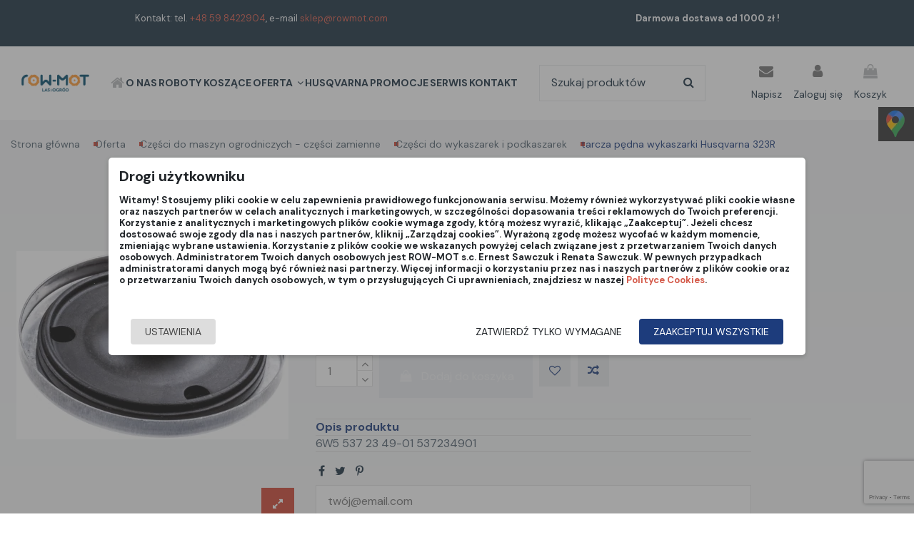

--- FILE ---
content_type: text/html; charset=utf-8
request_url: https://www.rowmot.com/czesci-zamienne-do-husqvarna/czesci-do-wykaszarek-i-podkaszarek/p887-tarcza-pedna-wykaszarki-husqvarna-323r
body_size: 24314
content:
<!doctype html>
<html lang="pl">

<head>
    
        
  <meta charset="utf-8">


  <meta http-equiv="x-ua-compatible" content="ie=edge">



  
    
    

  
    
  
                        
                            <link rel="canonical" href="https://www.rowmot.com/czesci-zamienne-do-husqvarna/czesci-do-wykaszarek-i-podkaszarek/p887-tarcza-pedna-wykaszarki-husqvarna-323r">
              <title>tarcza pędna wykaszarki Husqvarna 323R</title>
    
      
    
    
      
    
    <meta name="description" content="6W5
537 23 49-01
537234901">
   
                            
              <link rel="canonical" href="https://www.rowmot.com/czesci-zamienne-do-husqvarna/czesci-do-wykaszarek-i-podkaszarek/p887-tarcza-pedna-wykaszarki-husqvarna-323r">
                                      <link rel="canonical" href="https://www.rowmot.com/czesci-zamienne-do-husqvarna/czesci-do-wykaszarek-i-podkaszarek/p887-tarcza-pedna-wykaszarki-husqvarna-323r">
                  

    
          

    
      <script type="application/ld+json">
  {
    "@context": "https://schema.org",
    "@id": "#store-organization",
    "@type": "Organization",
    "name" : "Rowmot",
    "url" : "https://www.rowmot.com/",
  
      "logo": {
        "@type": "ImageObject",
        "url":"https://www.rowmot.com/img/logo-1675328582.jpg"
      }
      }
</script>

<script type="application/ld+json">
  {
    "@context": "https://schema.org",
    "@type": "WebPage",
    "isPartOf": {
      "@type": "WebSite",
      "url":  "https://www.rowmot.com/",
      "name": "Rowmot"
    },
    "name": "tarcza pędna wykaszarki Husqvarna 323R",
    "url":  "https://www.rowmot.com/czesci-zamienne-do-husqvarna/czesci-do-wykaszarek-i-podkaszarek/p887-tarcza-pedna-wykaszarki-husqvarna-323r"
  }
</script>


  <script type="application/ld+json">
    {
      "@context": "https://schema.org",
      "@type": "BreadcrumbList",
      "itemListElement": [
                  {
            "@type": "ListItem",
            "position": 1,
            "name": "Strona główna",
            "item": "https://www.rowmot.com/"
          },              {
            "@type": "ListItem",
            "position": 2,
            "name": "Oferta",
            "item": "https://www.rowmot.com/oferta"
          },              {
            "@type": "ListItem",
            "position": 3,
            "name": "Części do maszyn ogrodniczych - części zamienne",
            "item": "https://www.rowmot.com/czesci-zamienne-do-husqvarna"
          },              {
            "@type": "ListItem",
            "position": 4,
            "name": "Części do wykaszarek i podkaszarek",
            "item": "https://www.rowmot.com/czesci-zamienne-do-husqvarna/czesci-do-wykaszarek-i-podkaszarek"
          },              {
            "@type": "ListItem",
            "position": 5,
            "name": "tarcza pędna wykaszarki Husqvarna 323R",
            "item": ""
          }          ]
    }
  </script>


    

    
        <script type="application/ld+json">
  {
    "@context": "https://schema.org/",
    "@type": "Product",
    "@id": "#product-snippet-id",
    "name": "tarcza pędna wykaszarki Husqvarna 323R",
    "description": "6W5 537 23 49-01 537234901",
    "category": "Części do wykaszarek i podkaszarek",
    "image" :"https://www.rowmot.com/56085-home_default/p887-tarcza-pedna-wykaszarki-husqvarna-323r.webp",    "sku": "537 23 49-01",
    "mpn": "537 23 49-01"
    ,"gtin13": "7391883125502"
        ,
    "brand": {
      "@type": "Brand",
      "name": "Husqvarna"
    }
            ,
    "weight": {
        "@context": "https://schema.org",
        "@type": "QuantitativeValue",
        "value": "0.070000",
        "unitCode": "kg"
    }
        ,
    "offers": {
      "@type": "Offer",
      "priceCurrency": "PLN",
      "name": "tarcza pędna wykaszarki Husqvarna 323R",
      "price": "92",
      "url": "https://www.rowmot.com/czesci-zamienne-do-husqvarna/czesci-do-wykaszarek-i-podkaszarek/p887-tarcza-pedna-wykaszarki-husqvarna-323r",
      "priceValidUntil": "2025-11-25",
              "image": ["https://www.rowmot.com/56085-medium_default/p887-tarcza-pedna-wykaszarki-husqvarna-323r.webp"],
            "sku": "537 23 49-01",
      "mpn": "537 23 49-01",
      "gtin13": "7391883125502",                          "availability": "https://schema.org/OutOfStock",
      "seller": {
        "@type": "Organization",
        "name": "Rowmot"
      }
    }
      }
</script>


    
      
    
  

  



  
          <meta name="viewport" content="initial-scale=1,user-scalable=no,maximum-scale=1,width=device-width">
      


  
  
    <link rel="icon" type="image/vnd.microsoft.icon" href="https://www.rowmot.com/img/favicon.ico?1675328582">
    <link rel="shortcut icon" type="image/x-icon" href="https://www.rowmot.com/img/favicon.ico?1675328582">
          



  
      <link rel="stylesheet" href="https://www.rowmot.com/themes/warehouse/assets/cache/theme-b419d4484.css" type="text/css" media="all">

  


  <link rel="preload" as="font" href="/themes/warehouse/assets/css/font-awesome/fonts/fontawesome-webfont.woff?v=4.7.0"
    type="font/woff" crossorigin="anonymous">
  <link rel="preload" as="font" href="/themes/warehouse/assets/css/font-awesome/fonts/fontawesome-webfont.woff2?v=4.7.0"
    type="font/woff2" crossorigin="anonymous">


  <link rel="preload stylesheet" as="style" href="/themes/warehouse/assets/css/font-awesome/css/font-awesome-preload.css"
    type="text/css" crossorigin="anonymous">




  
    

  <script>
        var elementorFrontendConfig = {"isEditMode":"","stretchedSectionContainer":"","instagramToken":false,"is_rtl":false,"ajax_csfr_token_url":"https:\/\/www.rowmot.com\/module\/iqitelementor\/Actions?process=handleCsfrToken&ajax=1"};
        var iqitTheme = {"rm_sticky":"0","rm_breakpoint":0,"op_preloader":"0","cart_style":"floating","cart_confirmation":"modal","h_layout":"2","f_fixed":"","f_layout":"1","h_absolute":"0","h_sticky":"0","hw_width":"inherit","hm_submenu_width":"fullwidth-background","h_search_type":"full","pl_lazyload":true,"pl_infinity":false,"pl_rollover":true,"pl_crsl_autoplay":false,"pl_slider_ld":4,"pl_slider_d":2,"pl_slider_t":2,"pl_slider_p":1,"pp_thumbs":"bottom","pp_zoom":"inner","pp_image_layout":"carousel","pp_tabs":"section","pl_grid_qty":true};
        var iqitcompare = {"nbProducts":0};
        var iqitcountdown_days = "d.";
        var iqitextendedproduct = {"speed":"70"};
        var iqitfdc_from = 1000;
        var iqitmegamenu = {"sticky":"false","containerSelector":"#wrapper > .container"};
        var iqitreviews = [];
        var iqitwishlist = {"nbProducts":0};
        var pm_ca_show = "1";
        var pm_cookie_delay_time = 0;
        var pm_cookie_gv2 = "1";
        var pm_cookie_label = {"Check all":"Zaznacz wszystkie","Settings":"Ustawienia","Accept all":"Zaakceptuj wszystkie","Submit selected":"Zaakceptuj wybrane i zapisz","Accept required":"Zatwierd\u017a tylko wymagane"};
        var pm_cookie_link = "https:\/\/www.rowmot.com\/module\/pmcookie\/cookie?ajax=1";
        var pm_cookie_link_conf = "https:\/\/www.rowmot.com\/module\/pmcookie\/settings?conf=1";
        var pm_cookie_only_required = 0;
        var pm_cookie_opacity = 0.5;
        var pm_cookie_reload = 1;
        var pm_cookie_required = ["1"];
        var pm_cookie_settings = false;
        var pm_cookie_show_on_scroll = 0;
        var pm_sr_show = "0";
        var pm_ss_show = "1";
        var pmgoogleanalytycs4pro_ajax_link = "https:\/\/www.rowmot.com\/module\/pmgoogleanalytycs4pro\/ajax";
        var pmgoogleanalytycs4pro_controller = "product";
        var pmgoogleanalytycs4pro_secure_key = "fa2f770b4426bcdcb121fed151c5bbe0";
        var prestashop = {"cart":{"products":[],"totals":{"total":{"type":"total","label":"Razem","amount":0,"value":"0,00\u00a0z\u0142"},"total_including_tax":{"type":"total","label":"Suma (brutto)","amount":0,"value":"0,00\u00a0z\u0142"},"total_excluding_tax":{"type":"total","label":"Suma (netto)","amount":0,"value":"0,00\u00a0z\u0142"}},"subtotals":{"products":{"type":"products","label":"Produkty","amount":0,"value":"0,00\u00a0z\u0142"},"discounts":null,"shipping":{"type":"shipping","label":"Wysy\u0142ka","amount":0,"value":""},"tax":{"type":"tax","label":"VAT (wliczony)","amount":0,"value":"0,00\u00a0z\u0142"}},"products_count":0,"summary_string":"0 sztuk","vouchers":{"allowed":1,"added":[]},"discounts":[],"minimalPurchase":0,"minimalPurchaseRequired":""},"currency":{"id":1,"name":"Z\u0142oty polski","iso_code":"PLN","iso_code_num":"985","sign":"z\u0142"},"customer":{"lastname":null,"firstname":null,"email":null,"birthday":null,"newsletter":null,"newsletter_date_add":null,"optin":null,"website":null,"company":null,"siret":null,"ape":null,"is_logged":false,"gender":{"type":null,"name":null},"addresses":[]},"language":{"name":"Polski (Polish)","iso_code":"pl","locale":"pl-PL","language_code":"pl","is_rtl":"0","date_format_lite":"Y-m-d","date_format_full":"Y-m-d H:i:s","id":1},"page":{"title":"","canonical":"https:\/\/www.rowmot.com\/czesci-zamienne-do-husqvarna\/czesci-do-wykaszarek-i-podkaszarek\/p887-tarcza-pedna-wykaszarki-husqvarna-323r","meta":{"title":"tarcza p\u0119dna wykaszarki Husqvarna 323R","description":"6W5\n537 23 49-01\n537234901","keywords":"","robots":"index"},"page_name":"product","body_classes":{"lang-pl":true,"lang-rtl":false,"country-PL":true,"currency-PLN":true,"layout-full-width":true,"page-product":true,"tax-display-enabled":true,"product-id-887":true,"product-tarcza p\u0119dna wykaszarki Husqvarna 323R":true,"product-id-category-69":true,"product-id-manufacturer-8":true,"product-id-supplier-0":true,"product-available-for-order":true},"admin_notifications":[]},"shop":{"name":"Rowmot","logo":"https:\/\/www.rowmot.com\/img\/logo-1675328582.jpg","stores_icon":"https:\/\/www.rowmot.com\/img\/logo_stores.png","favicon":"https:\/\/www.rowmot.com\/img\/favicon.ico"},"urls":{"base_url":"https:\/\/www.rowmot.com\/","current_url":"https:\/\/www.rowmot.com\/czesci-zamienne-do-husqvarna\/czesci-do-wykaszarek-i-podkaszarek\/p887-tarcza-pedna-wykaszarki-husqvarna-323r","shop_domain_url":"https:\/\/www.rowmot.com","img_ps_url":"https:\/\/www.rowmot.com\/img\/","img_cat_url":"https:\/\/www.rowmot.com\/img\/c\/","img_lang_url":"https:\/\/www.rowmot.com\/img\/l\/","img_prod_url":"https:\/\/www.rowmot.com\/img\/p\/","img_manu_url":"https:\/\/www.rowmot.com\/img\/m\/","img_sup_url":"https:\/\/www.rowmot.com\/img\/su\/","img_ship_url":"https:\/\/www.rowmot.com\/img\/s\/","img_store_url":"https:\/\/www.rowmot.com\/img\/st\/","img_col_url":"https:\/\/www.rowmot.com\/img\/co\/","img_url":"https:\/\/www.rowmot.com\/themes\/warehouse\/assets\/img\/","css_url":"https:\/\/www.rowmot.com\/themes\/warehouse\/assets\/css\/","js_url":"https:\/\/www.rowmot.com\/themes\/warehouse\/assets\/js\/","pic_url":"https:\/\/www.rowmot.com\/upload\/","pages":{"address":"https:\/\/www.rowmot.com\/adres","addresses":"https:\/\/www.rowmot.com\/adresy","authentication":"https:\/\/www.rowmot.com\/logowanie","cart":"https:\/\/www.rowmot.com\/koszyk","category":"https:\/\/www.rowmot.com\/index.php?controller=category","cms":"https:\/\/www.rowmot.com\/index.php?controller=cms","contact":"https:\/\/www.rowmot.com\/kontakt","discount":"https:\/\/www.rowmot.com\/rabaty","guest_tracking":"https:\/\/www.rowmot.com\/sledzenie-zamowien-gosci","history":"https:\/\/www.rowmot.com\/historia-zamowien","identity":"https:\/\/www.rowmot.com\/dane-osobiste","index":"https:\/\/www.rowmot.com\/","my_account":"https:\/\/www.rowmot.com\/moje-konto","order_confirmation":"https:\/\/www.rowmot.com\/potwierdzenie-zamowienia","order_detail":"https:\/\/www.rowmot.com\/index.php?controller=order-detail","order_follow":"https:\/\/www.rowmot.com\/sledzenie-zamowienia","order":"https:\/\/www.rowmot.com\/zamowienie","order_return":"https:\/\/www.rowmot.com\/index.php?controller=order-return","order_slip":"https:\/\/www.rowmot.com\/potwierdzenie-zwrotu","pagenotfound":"https:\/\/www.rowmot.com\/nie-znaleziono-strony","password":"https:\/\/www.rowmot.com\/odzyskiwanie-hasla","pdf_invoice":"https:\/\/www.rowmot.com\/index.php?controller=pdf-invoice","pdf_order_return":"https:\/\/www.rowmot.com\/index.php?controller=pdf-order-return","pdf_order_slip":"https:\/\/www.rowmot.com\/index.php?controller=pdf-order-slip","prices_drop":"https:\/\/www.rowmot.com\/promocje","product":"https:\/\/www.rowmot.com\/index.php?controller=product","search":"https:\/\/www.rowmot.com\/szukaj","sitemap":"https:\/\/www.rowmot.com\/mapa-strony","stores":"https:\/\/www.rowmot.com\/nasze-sklepy","supplier":"https:\/\/www.rowmot.com\/dostawcy","register":"https:\/\/www.rowmot.com\/logowanie?create_account=1","order_login":"https:\/\/www.rowmot.com\/zamowienie?login=1"},"alternative_langs":[],"theme_assets":"\/themes\/warehouse\/assets\/","actions":{"logout":"https:\/\/www.rowmot.com\/?mylogout="},"no_picture_image":{"bySize":{"small_default":{"url":"https:\/\/www.rowmot.com\/img\/p\/pl-default-small_default.webp","width":98,"height":127},"cart_default":{"url":"https:\/\/www.rowmot.com\/img\/p\/pl-default-cart_default.webp","width":125,"height":162},"home_default":{"url":"https:\/\/www.rowmot.com\/img\/p\/pl-default-home_default.webp","width":236,"height":305},"large_default":{"url":"https:\/\/www.rowmot.com\/img\/p\/pl-default-large_default.webp","width":381,"height":492},"medium_default":{"url":"https:\/\/www.rowmot.com\/img\/p\/pl-default-medium_default.webp","width":452,"height":584}},"small":{"url":"https:\/\/www.rowmot.com\/img\/p\/pl-default-small_default.webp","width":98,"height":127},"medium":{"url":"https:\/\/www.rowmot.com\/img\/p\/pl-default-home_default.webp","width":236,"height":305},"large":{"url":"https:\/\/www.rowmot.com\/img\/p\/pl-default-medium_default.webp","width":452,"height":584},"legend":""}},"configuration":{"display_taxes_label":true,"display_prices_tax_incl":true,"is_catalog":false,"show_prices":true,"opt_in":{"partner":false},"quantity_discount":{"type":"discount","label":"Rabat Jednostkowy"},"voucher_enabled":1,"return_enabled":1},"field_required":[],"breadcrumb":{"links":[{"title":"Strona g\u0142\u00f3wna","url":"https:\/\/www.rowmot.com\/"},{"title":"Oferta","url":"https:\/\/www.rowmot.com\/oferta"},{"title":"Cz\u0119\u015bci do maszyn ogrodniczych - cz\u0119\u015bci zamienne","url":"https:\/\/www.rowmot.com\/czesci-zamienne-do-husqvarna"},{"title":"Cz\u0119\u015bci do wykaszarek i podkaszarek","url":"https:\/\/www.rowmot.com\/czesci-zamienne-do-husqvarna\/czesci-do-wykaszarek-i-podkaszarek"},{"title":"tarcza p\u0119dna wykaszarki Husqvarna 323R"}],"count":5},"link":{"protocol_link":"https:\/\/","protocol_content":"https:\/\/","change_extension":"1"},"time":1762803455,"static_token":"fa84d5a444a896efdfec8830046f5158","token":"7a9fe9c21d8fefe870f333182b3d2d0c","debug":false};
        var prestashopFacebookAjaxController = "https:\/\/www.rowmot.com\/module\/ps_facebook\/Ajax";
        var psemailsubscription_subscription = "https:\/\/www.rowmot.com\/module\/ps_emailsubscription\/subscription";
        var recaptcha = {"newsletter":"1","contact":"1","resetpw":"1","login":"1","register":"1"};
        var recaptchatoken = "6LdAflsrAAAAAMZsRUVQZuEG7ldRNkXZDqNZ1-7I";
        var x13LangId = 1;
      </script>
  

  
    <script>
    var x13pricehistory_ajax_url = 'https://www.rowmot.com/module/x13pricehistory/ajax';
    var x13pricehistory_ajax_token = 'fa84d5a444a896efdfec8830046f5158';
</script>

<!-- START > PM Google Analytycs 4.0 1.6.x and 1.7.x Module -->
<script async data-keepinline="true" src="https://www.googletagmanager.com/gtag/js?id=G-SSL63W92JQ"></script>


<script>
	window.dataLayer = window.dataLayer || [];
	function gtag(){dataLayer.push(arguments);}
	gtag('js', new Date());

	gtag('config', 'G-SSL63W92JQ', {'send_page_view': true});
	gtag('set', {currency: 'PLN'});
	gtag('set', {country: 'PL'});
	</script>


<!-- END > PM Google Analytycs 4.0 1.6.x and 1.7.x Module -->
<script>
    window.dataLayer = window.dataLayer || [];

    function gtag() {
        window.dataLayer.push(arguments);
    }
        gtag('consent', 'default', {
        'functionality_storage': 'denied',
        'analytics_storage': 'denied',
        'ad_personalization': 'denied',
        'ad_storage': 'denied',
        'ad_user_data': 'denied',
        'personalization_storage': 'denied',
        'security_storage': 'denied',
        'wait_for_update': 1000
    });
    gtag('set', 'url_passthrough', false);
    gtag('set', 'ads_data_redaction', true);
</script><script async src="https://www.googletagmanager.com/gtag/js?id="></script>
<script type="text/javascript" data-keepinline="true">

	window.dataLayer = window.dataLayer || [];
	function gtag(){dataLayer.push(arguments);}
	gtag('js', new Date());
	gtag('config', '');


</script>



  

      
<meta property="og:locale" content="pl_PL" />
<meta property="og:type" content="product">
<meta property="og:site_name" content="Rowmot" />
<meta property="og:title" content="tarcza pędna wykaszarki Husqvarna 323R" />
<meta property="og:description" content="6W5
537 23 49-01
537234901" />
<meta property="og:url" content="https://www.rowmot.com/czesci-zamienne-do-husqvarna/czesci-do-wykaszarek-i-podkaszarek/p887-tarcza-pedna-wykaszarki-husqvarna-323r" />
<meta property="og:image" content="https://www.rowmot.com/56085-medium_default/p887-tarcza-pedna-wykaszarki-husqvarna-323r.webp">
<meta name="twitter:card" content="summary" />
<meta name="twitter:creator" content="@creator" />
<meta name="twitter:url" content="https://www.rowmot.com/czesci-zamienne-do-husqvarna/czesci-do-wykaszarek-i-podkaszarek/p887-tarcza-pedna-wykaszarki-husqvarna-323r" />
<meta name="twitter:title" content="tarcza pędna wykaszarki Husqvarna 323R" />
<meta name="twitter:description" content="6W5
537 23 49-01
537234901" />
<meta name="twitter:image" content="https://www.rowmot.com/56085-medium_default/p887-tarcza-pedna-wykaszarki-husqvarna-323r.webp">
            <meta property="product:pretax_price:amount" content="74.796748">
        <meta property="product:pretax_price:currency" content="PLN">
        <meta property="product:price:amount" content="92">
        <meta property="product:price:currency" content="PLN">
                <meta property="product:weight:value" content="0.070000">
        <meta property="product:weight:units" content="kg">
    
    

    </head>

<body id="product" class="lang-pl country-pl currency-pln layout-full-width page-product tax-display-enabled product-id-887 product-tarcza-pedna-wykaszarki-husqvarna-323r product-id-category-69 product-id-manufacturer-8 product-id-supplier-0 product-available-for-order body-desktop-header-style-w-2">


    




    <!-- PM Google Analytycs 4 Pro - EVENTS CODE FOOTER -->
<script type="text/javascript" >

	
		console.log('Fired up event GA4: view_item > Product page');
		gtag('event', 'view_item', {
			items: [{
			item_id: '887',
			item_name: 'tarcza pędna wykaszarki Husqvarna 323R',
			coupon: '',
			affiliation: '',
			discount: 0,
			item_brand: 'Husqvarna',
			item_category: 'Części do maszyn ogrodniczych - części zamienne',
			item_category2: 'Części do wykaszarek i podkaszarek',												item_variant: '',
			list_name: "Product page",
			list_position: 1,
			price: 92,
			currency: 'PLN',
			quantity: 1,
			}],
			value: 92
		});

	
	
</script>
<!-- PM Google Analytycs 4 Pro - EVENTS CODE FOOTER -->



<main id="main-page-content"  >
    
            

    <header id="header" class="desktop-header-style-w-2">
        
            
  <div class="header-banner">
    


            <div class="elementor-displayBanner">
            		<style class="elementor-frontend-stylesheet"></style>
				<div class="elementor">
											        <div class="elementor-section elementor-element elementor-element-uky4j06 elementor-top-section elementor-section-boxed elementor-section-height-default elementor-section-height-default" data-element_type="section">
                        <div class="elementor-container elementor-column-gap-default">
                <div class="elementor-row">
        		<div class="elementor-column elementor-element elementor-element-0p35xyb elementor-col-100 elementor-top-column" data-element_type="column">
			<div class="elementor-column-wrap elementor-element-populated">
				<div class="elementor-widget-wrap">
		        <div class="elementor-widget elementor-element elementor-element-91fwkxf elementor-widget-text-editor elementor-hidden-phone" data-element_type="text-editor">
                <div class="elementor-widget-container">
            		<div class="elementor-text-editor rte-content"><p class="contact">Kontakt: tel. <a href="tel:+48598422904">+48 59 8422904</a>, e-mail <a href="mailto:sklep@rowmot.com">sklep@rowmot.com</a></p><p class="free-delivery">Darmowa dostawa od 1000 zł !</p></div>
		        </div>
                </div>
                <div class="elementor-widget elementor-element elementor-element-e91pa35 elementor-widget-text-editor elementor-hidden-desktop elementor-hidden-tablet" data-element_type="text-editor">
                <div class="elementor-widget-container">
            		<div class="elementor-text-editor rte-content"><p class="contact">Kontakt: tel. <a href="tel:+48598422904">+48 59 8422904</a>,</p><p class="contact">e-mail <a href="mailto:sklep@rowmot.com">sklep@rowmot.com</a></p><p class="free-delivery">Darmowa dostawa od 1000 zł !</p></div>
		        </div>
                </div>
        				</div>
			</div>
		</div>
		                </div>
            </div>
        </div>
        							</div>
		
        </div>
    



  </div>




            <nav class="header-nav">
        <div class="container">
    
        <div class="row justify-content-between">
            <div class="col col-auto col-md left-nav">
                                            <div class="block-iqitlinksmanager block-iqitlinksmanager-2 block-links-inline d-inline-block">
            <ul>
                                                                                                                                    <li>
                            <a
                                    href="https://www.rowmot.com/strona-glowna"
                                    title=""                                                                >
                                Strona główna
                            </a>
                        </li>
                                                </ul>
        </div>
    
            </div>
            <div class="col col-auto center-nav text-center">
                
             </div>
            <div class="col col-auto col-md right-nav text-right">
                <div class="d-inline-block">
    <a href="//www.rowmot.com/module/iqitwishlist/view">
        <i class="fa fa-heart-o fa-fw" aria-hidden="true"></i> Lista życzeń	 (<span
                id="iqitwishlist-nb"></span>)
    </a>
</div>

             </div>
        </div>

                        </div>
            </nav>
        



<div id="desktop-header" class="desktop-header-style-2">
    
            
<div class="header-top">
    <div id="desktop-header-container" class="container">
        <div class="header-custom">
                            <div class="col col-auto col-header-left">
                    <div id="desktop_logo">
                        
  <a href="https://www.rowmot.com/">
    <img class="logo img-fluid"
         src="https://www.rowmot.com/img/logo-1675328582.jpg"
                  alt="Rowmot"
         width="112"
         height="29"
    >
  </a>

                    </div>
                    
                </div>
                <div class="header__menu">  
                            <div class="container iqit-megamenu-container">	<div id="iqitmegamenu-wrapper" class="iqitmegamenu-wrapper iqitmegamenu-all">
		<div class="container container-iqitmegamenu">
		<div id="iqitmegamenu-horizontal" class="iqitmegamenu  clearfix" role="navigation">

								
				<nav id="cbp-hrmenu" class="cbp-hrmenu cbp-horizontal cbp-hrsub-narrow">
					<ul>
												<li id="cbp-hrmenu-tab-1" class="cbp-hrmenu-tab cbp-hrmenu-tab-1 cbp-onlyicon ">
	<a href="https://www.rowmot.com/" class="nav-link" >

								<span class="cbp-tab-title"> <i class="icon fa fa-home cbp-mainlink-icon"></i>
								</span>
														</a>
													</li>
												<li id="cbp-hrmenu-tab-2" class="cbp-hrmenu-tab cbp-hrmenu-tab-2 ">
	<a href="https://www.rowmot.com/o-nas" class="nav-link" >

								<span class="cbp-tab-title">
								O NAS</span>
														</a>
													</li>
												<li id="cbp-hrmenu-tab-11" class="cbp-hrmenu-tab cbp-hrmenu-tab-11 ">
	<a href="https://www.rowmot.com/wszystko-o-robotach-koszacych" class="nav-link" >

								<span class="cbp-tab-title">
								ROBOTY KOSZĄCE</span>
														</a>
													</li>
												<li id="cbp-hrmenu-tab-3" class="cbp-hrmenu-tab cbp-hrmenu-tab-3  cbp-has-submeu">
	<a href="/oferta" class="nav-link" >

								<span class="cbp-tab-title">
								Oferta <i class="fa fa-angle-down cbp-submenu-aindicator"></i></span>
														</a>
														<div class="cbp-hrsub col-5">
								<div class="cbp-hrsub-inner">
									<div class="container iqitmegamenu-submenu-container">
									
																																	



<div class="row menu_row menu-element  first_rows menu-element-id-1">
                

                                                



    <div class="col-5 cbp-menu-column cbp-menu-element menu-element-id-6 ">
        <div class="cbp-menu-column-inner">
                        
                
                
                    
                                                    <div class="row cbp-categories-row">
                                                                                                            <div class="col-12">
                                            <div class="cbp-category-link-w"><a href="https://www.rowmot.com/maszyny-ogrodowe-husqvarna"
                                                                                class="cbp-column-title nav-link cbp-category-title">Maszyny ogrodowe Husqvarna</a>
                                                                                                                                                    
    <ul class="cbp-links cbp-category-tree"><li ><div class="cbp-category-link-w"><a href="https://www.rowmot.com/maszyny-ogrodowe-husqvarna/agregaty">Agregaty</a></div></li><li ><div class="cbp-category-link-w"><a href="https://www.rowmot.com/maszyny-ogrodowe-husqvarna/roboty-koszace">Roboty koszące</a></div></li><li  class="cbp-hrsub-haslevel2" ><div class="cbp-category-link-w"><a href="https://www.rowmot.com/maszyny-ogrodowe-husqvarna/kosiarki">Kosiarki</a>
    <ul class="cbp-hrsub-level2"><li ><div class="cbp-category-link-w"><a href="https://www.rowmot.com/maszyny-ogrodowe-husqvarna/kosiarki/kosiarki-akumulatorowe">Kosiarki akumulatorowe</a></div></li><li ><div class="cbp-category-link-w"><a href="https://www.rowmot.com/maszyny-ogrodowe-husqvarna/kosiarki/kosiarki-elektryczne">Kosiarki elektryczne</a></div></li><li ><div class="cbp-category-link-w"><a href="https://www.rowmot.com/maszyny-ogrodowe-husqvarna/kosiarki/kosiarki-spalinowe">Kosiarki spalinowe</a></div></li></ul>
</div></li><li  class="cbp-hrsub-haslevel2" ><div class="cbp-category-link-w"><a href="https://www.rowmot.com/maszyny-ogrodowe-husqvarna/traktory-ogrodowe">Traktory ogrodowe</a>
    <ul class="cbp-hrsub-level2"><li ><div class="cbp-category-link-w"><a href="https://www.rowmot.com/maszyny-ogrodowe-husqvarna/traktory-ogrodowe/traktory-do-koszenia-trawy">Traktory do koszenia trawy</a></div></li><li ><div class="cbp-category-link-w"><a href="https://www.rowmot.com/maszyny-ogrodowe-husqvarna/traktory-ogrodowe/traktory-wielofunkcyjne">Traktory wielofunkcyjne</a></div></li><li ><div class="cbp-category-link-w"><a href="https://www.rowmot.com/maszyny-ogrodowe-husqvarna/traktory-ogrodowe/traktory-zero-skret">Traktory zero skręt</a></div></li></ul>
</div></li><li ><div class="cbp-category-link-w"><a href="https://www.rowmot.com/maszyny-ogrodowe-husqvarna/ridery">Ridery</a></div></li><li  class="cbp-hrsub-haslevel2" ><div class="cbp-category-link-w"><a href="https://www.rowmot.com/maszyny-ogrodowe-husqvarna/wykaszarki-i-podkaszarki">Wykaszarki i podkaszarki</a>
    <ul class="cbp-hrsub-level2"><li ><div class="cbp-category-link-w"><a href="https://www.rowmot.com/maszyny-ogrodowe-husqvarna/wykaszarki-i-podkaszarki/-wykaszarki-spalinowe">Wykaszarki spalinowe</a></div></li><li ><div class="cbp-category-link-w"><a href="https://www.rowmot.com/maszyny-ogrodowe-husqvarna/wykaszarki-i-podkaszarki/podkaszarki-akumulatorowe">Podkaszarki akumulatorowe</a></div></li><li ><div class="cbp-category-link-w"><a href="https://www.rowmot.com/maszyny-ogrodowe-husqvarna/wykaszarki-i-podkaszarki/podkaszarki-spalinowe">Podkaszarki spalinowe</a></div></li></ul>
</div></li><li  class="cbp-hrsub-haslevel2" ><div class="cbp-category-link-w"><a href="https://www.rowmot.com/maszyny-ogrodowe-husqvarna/pilarki">Pilarki</a>
    <ul class="cbp-hrsub-level2"><li ><div class="cbp-category-link-w"><a href="https://www.rowmot.com/maszyny-ogrodowe-husqvarna/pilarki/pilarki-akumulatorowe">Pilarki akumulatorowe</a></div></li><li ><div class="cbp-category-link-w"><a href="https://www.rowmot.com/maszyny-ogrodowe-husqvarna/pilarki/pilarki-elektryczne">Pilarki elektryczne</a></div></li><li ><div class="cbp-category-link-w"><a href="https://www.rowmot.com/maszyny-ogrodowe-husqvarna/pilarki/pilarki-spalinowe">Pilarki spalinowe</a></div></li></ul>
</div></li><li ><div class="cbp-category-link-w"><a href="https://www.rowmot.com/maszyny-ogrodowe-husqvarna/podkrzesywarki">Podkrzesywarki</a></div></li><li ><div class="cbp-category-link-w"><a href="https://www.rowmot.com/maszyny-ogrodowe-husqvarna/przecinarki">Przecinarki</a></div></li><li  class="cbp-hrsub-haslevel2" ><div class="cbp-category-link-w"><a href="https://www.rowmot.com/maszyny-ogrodowe-husqvarna/dmuchawy">Dmuchawy</a>
    <ul class="cbp-hrsub-level2"><li ><div class="cbp-category-link-w"><a href="https://www.rowmot.com/maszyny-ogrodowe-husqvarna/dmuchawy/-dmuchawy-akumulatorowe">Dmuchawy akumulatorowe</a></div></li><li ><div class="cbp-category-link-w"><a href="https://www.rowmot.com/maszyny-ogrodowe-husqvarna/dmuchawy/-dmuchawy-spalinowe">Dmuchawy spalinowe</a></div></li></ul>
</div></li><li  class="cbp-hrsub-haslevel2" ><div class="cbp-category-link-w"><a href="https://www.rowmot.com/maszyny-ogrodowe-husqvarna/nozyce-do-zywoplotu">Nożyce do żywopłotu</a>
    <ul class="cbp-hrsub-level2"><li ><div class="cbp-category-link-w"><a href="https://www.rowmot.com/maszyny-ogrodowe-husqvarna/nozyce-do-zywoplotu/nozyce-elektryczne">Nożyce elektryczne</a></div></li><li ><div class="cbp-category-link-w"><a href="https://www.rowmot.com/maszyny-ogrodowe-husqvarna/nozyce-do-zywoplotu/nozyce-spalinowe">Nożyce spalinowe</a></div></li></ul>
</div></li><li ><div class="cbp-category-link-w"><a href="https://www.rowmot.com/maszyny-ogrodowe-husqvarna/myjki-cisnieniowe">Myjki ciśnieniowe</a></div></li><li ><div class="cbp-category-link-w"><a href="https://www.rowmot.com/maszyny-ogrodowe-husqvarna/odkurzacze">Odkurzacze</a></div></li><li ><div class="cbp-category-link-w"><a href="https://www.rowmot.com/maszyny-ogrodowe-husqvarna/glebogryzarki">Glebogryzarki</a></div></li><li ><div class="cbp-category-link-w"><a href="https://www.rowmot.com/maszyny-ogrodowe-husqvarna/kultywatory">Kultywatory Husqvarna</a></div></li></ul>

                                                                                            </div>
                                        </div>
                                                                                                                                                <div class="col-12">
                                            <div class="cbp-category-link-w"><a href="https://www.rowmot.com/akcesoria-do-husqvarna"
                                                                                class="cbp-column-title nav-link cbp-category-title">Akcesoria do Husqvarna</a>
                                                                                                                                                    
    <ul class="cbp-links cbp-category-tree"><li ><div class="cbp-category-link-w"><a href="https://www.rowmot.com/akcesoria-do-husqvarna/akcesoria-do-pilarek">Akcesoria do pilarek</a></div></li><li ><div class="cbp-category-link-w"><a href="https://www.rowmot.com/akcesoria-do-husqvarna/akcesoria-do-wykaszarek-i-podkaszarek">Akcesoria do wykaszarek i podkaszarek</a></div></li><li ><div class="cbp-category-link-w"><a href="https://www.rowmot.com/akcesoria-do-husqvarna/akcesoria-do-robotow-koszacych">Akcesoria do robotów koszących</a></div></li><li ><div class="cbp-category-link-w"><a href="https://www.rowmot.com/akcesoria-do-husqvarna/akcesoria-do-kosiarek">Akcesoria do kosiarek</a></div></li><li ><div class="cbp-category-link-w"><a href="https://www.rowmot.com/akcesoria-do-husqvarna/akcesoria-do-traktorow-ogrodowych">Akcesoria do traktorów ogrodowych</a></div></li><li ><div class="cbp-category-link-w"><a href="https://www.rowmot.com/akcesoria-do-husqvarna/akcesoria-do-riderow">Akcesoria do riderów</a></div></li><li ><div class="cbp-category-link-w"><a href="https://www.rowmot.com/akcesoria-do-husqvarna/akcesoria-do-myjek-cisnieniowych">Akcesoria do myjek ciśnieniowych</a></div></li><li ><div class="cbp-category-link-w"><a href="https://www.rowmot.com/akcesoria-do-husqvarna/akcesoria-do-dmuchaw">Akcesoria do dmuchaw</a></div></li><li ><div class="cbp-category-link-w"><a href="https://www.rowmot.com/akcesoria-do-husqvarna/akcesoria-do-przecinarek">Akcesoria do przecinarek</a></div></li><li ><div class="cbp-category-link-w"><a href="https://www.rowmot.com/akcesoria-do-husqvarna/akumulatory-i-ladowarki">Akumulatory i ładowarki</a></div></li><li  class="cbp-hrsub-haslevel2" ><div class="cbp-category-link-w"><a href="https://www.rowmot.com/akcesoria-do-husqvarna/oleje-i-smary">Oleje i smary</a>
    <ul class="cbp-hrsub-level2"><li ><div class="cbp-category-link-w"><a href="https://www.rowmot.com/akcesoria-do-husqvarna/oleje-i-smary/oleje">Oleje</a></div></li><li ><div class="cbp-category-link-w"><a href="https://www.rowmot.com/akcesoria-do-husqvarna/oleje-i-smary/smary">Smary</a></div></li></ul>
</div></li><li ><div class="cbp-category-link-w"><a href="https://www.rowmot.com/akcesoria-do-husqvarna/swiece-zaplonowe">Świece zapłonowe</a></div></li><li ><div class="cbp-category-link-w"><a href="https://www.rowmot.com/akcesoria-do-husqvarna/zabawki">Zabawki</a></div></li></ul>

                                                                                            </div>
                                        </div>
                                                                                                </div>
                                            
                
            

            
            </div>    </div>
                                    



    <div class="col-4 cbp-menu-column cbp-menu-element menu-element-id-3 ">
        <div class="cbp-menu-column-inner">
                        
                
                
                    
                                                    <div class="row cbp-categories-row">
                                                                                                            <div class="col-12">
                                            <div class="cbp-category-link-w"><a href="https://www.rowmot.com/czesci-zamienne-do-husqvarna"
                                                                                class="cbp-column-title nav-link cbp-category-title">Części do maszyn ogrodniczych - części zamienne</a>
                                                                                                                                                    
    <ul class="cbp-links cbp-category-tree"><li ><div class="cbp-category-link-w"><a href="https://www.rowmot.com/czesci-zamienne-do-husqvarna/czesci-do-kosiarek">Części do kosiarek</a></div></li><li ><div class="cbp-category-link-w"><a href="https://www.rowmot.com/czesci-zamienne-do-husqvarna/czesci-do-kosiarek-automatycznych">Części do kosiarek automatycznych</a></div></li><li ><div class="cbp-category-link-w"><a href="https://www.rowmot.com/czesci-zamienne-do-husqvarna/czesci-do-traktorow-i-riderow">Części do traktorów i riderów</a></div></li><li ><div class="cbp-category-link-w"><a href="https://www.rowmot.com/czesci-zamienne-do-husqvarna/czesci-do-wykaszarek-i-podkaszarek">Części do wykaszarek i podkaszarek</a></div></li><li ><div class="cbp-category-link-w"><a href="https://www.rowmot.com/czesci-zamienne-do-husqvarna/czesci-do-pilarek">Części do pilarek</a></div></li><li ><div class="cbp-category-link-w"><a href="https://www.rowmot.com/czesci-zamienne-do-husqvarna/czesci-do-dmuchaw">Części do dmuchaw</a></div></li><li ><div class="cbp-category-link-w"><a href="https://www.rowmot.com/czesci-zamienne-do-husqvarna/czesci-do-nozyc">Części do nożyc</a></div></li><li ><div class="cbp-category-link-w"><a href="https://www.rowmot.com/czesci-zamienne-do-husqvarna/czesci-do-przecinarek">Części do przecinarek</a></div></li><li ><div class="cbp-category-link-w"><a href="https://www.rowmot.com/czesci-zamienne-do-husqvarna/czesci-do-myjek-i-odkurzaczy">Części do myjek i odkurzaczy</a></div></li><li ><div class="cbp-category-link-w"><a href="https://www.rowmot.com/czesci-zamienne-do-husqvarna/czesci-do-urzadzen-akumulatorowych">Części do urządzeń akumulatorowych</a></div></li><li ><div class="cbp-category-link-w"><a href="https://www.rowmot.com/czesci-zamienne-do-husqvarna/czesci-do-glebogryzarek">Części do glebogryzarek</a></div></li><li ><div class="cbp-category-link-w"><a href="https://www.rowmot.com/czesci-zamienne-do-husqvarna/czesci-do-wertykulatorow">Części do wertykulatorów</a></div></li><li ><div class="cbp-category-link-w"><a href="https://www.rowmot.com/czesci-zamienne-do-husqvarna/pozostale-czesci-zamienne">Pozostałe części zamienne</a></div></li></ul>

                                                                                            </div>
                                        </div>
                                                                                                                                                <div class="col-12">
                                            <div class="cbp-category-link-w"><a href="https://www.rowmot.com/odziez-robocza-i-bhp"
                                                                                class="cbp-column-title nav-link cbp-category-title">Odzież robocza i BHP</a>
                                                                                                                                            </div>
                                        </div>
                                                                                                                                                <div class="col-12">
                                            <div class="cbp-category-link-w"><a href="https://www.rowmot.com/gardena"
                                                                                class="cbp-column-title nav-link cbp-category-title">Gardena</a>
                                                                                                                                                    
    <ul class="cbp-links cbp-category-tree"><li ><div class="cbp-category-link-w"><a href="https://www.rowmot.com/gardena/akumulatorowe">Akumulatorowe</a></div></li><li ><div class="cbp-category-link-w"><a href="https://www.rowmot.com/gardena/elektryczne">Elektryczne</a></div></li><li ><div class="cbp-category-link-w"><a href="https://www.rowmot.com/gardena/narzedzia-reczne-">Narzędzia ręczne</a></div></li><li ><div class="cbp-category-link-w"><a href="https://www.rowmot.com/gardena/nawadnianie">Nawadnianie</a></div></li><li ><div class="cbp-category-link-w"><a href="https://www.rowmot.com/gardena/akcesoria">Akcesoria</a></div></li></ul>

                                                                                            </div>
                                        </div>
                                                                                                                                                                                                                    <div class="col-12">
                                            <div class="cbp-category-link-w"><a href="https://www.rowmot.com/oregon"
                                                                                class="cbp-column-title nav-link cbp-category-title">Oregon</a>
                                                                                                                                                    
    <ul class="cbp-links cbp-category-tree"><li ><div class="cbp-category-link-w"><a href="https://www.rowmot.com/oregon/czesci">Części</a></div></li></ul>

                                                                                            </div>
                                        </div>
                                                                                                                                                <div class="col-12">
                                            <div class="cbp-category-link-w"><a href="https://www.rowmot.com/briggs"
                                                                                class="cbp-column-title nav-link cbp-category-title">Briggs</a>
                                                                                                                                                    
    <ul class="cbp-links cbp-category-tree"><li ><div class="cbp-category-link-w"><a href="https://www.rowmot.com/briggs/maszyny-i-akcesoria">Maszyny i akcesoria</a></div></li><li ><div class="cbp-category-link-w"><a href="https://www.rowmot.com/briggs/czesci">Części</a></div></li></ul>

                                                                                            </div>
                                        </div>
                                                                                                </div>
                                            
                
            

            
            </div>    </div>
                                    



    <div class="col-3 cbp-menu-column cbp-menu-element menu-element-id-4 ">
        <div class="cbp-menu-column-inner">
                        
                
                
                    
                                                    <div class="row cbp-categories-row">
                                                                                                            <div class="col-12">
                                            <div class="cbp-category-link-w"><a href="https://www.rowmot.com/cedrus"
                                                                                class="cbp-column-title nav-link cbp-category-title">Cedrus</a>
                                                                                                                                                    
    <ul class="cbp-links cbp-category-tree"><li ><div class="cbp-category-link-w"><a href="https://www.rowmot.com/cedrus/agregaty">Agregaty</a></div></li><li ><div class="cbp-category-link-w"><a href="https://www.rowmot.com/cedrus/elektronarzedzia-akumulatorowe">Elektronarzędzia akumulatorowe</a></div></li><li ><div class="cbp-category-link-w"><a href="https://www.rowmot.com/cedrus/traktory">Traktory</a></div></li><li ><div class="cbp-category-link-w"><a href="https://www.rowmot.com/cedrus/kosiarki">Kosiarki</a></div></li><li ><div class="cbp-category-link-w"><a href="https://www.rowmot.com/cedrus/wykaszarki">Wykaszarki</a></div></li><li ><div class="cbp-category-link-w"><a href="https://www.rowmot.com/cedrus/glebogryzarki">Glebogryzarki</a></div></li><li ><div class="cbp-category-link-w"><a href="https://www.rowmot.com/cedrus/wertykulatory">Wertykulatory</a></div></li><li ><div class="cbp-category-link-w"><a href="https://www.rowmot.com/cedrus/luparki-rozdrabniacze">Łuparki, rozdrabniacze</a></div></li><li ><div class="cbp-category-link-w"><a href="https://www.rowmot.com/cedrus/dmuchawy">Dmuchawy</a></div></li><li ><div class="cbp-category-link-w"><a href="https://www.rowmot.com/cedrus/pilarki">Pilarki</a></div></li><li ><div class="cbp-category-link-w"><a href="https://www.rowmot.com/cedrus/sprzet-budowlany">Sprzęt budowlany</a></div></li><li ><div class="cbp-category-link-w"><a href="https://www.rowmot.com/cedrus/pozostale">Pozostałe</a></div></li><li ><div class="cbp-category-link-w"><a href="https://www.rowmot.com/cedrus/czesci">Części</a></div></li><li ><div class="cbp-category-link-w"><a href="https://www.rowmot.com/cedrus/roboty-koszace">Roboty koszące</a></div></li></ul>

                                                                                            </div>
                                        </div>
                                                                                                                                                <div class="col-12">
                                            <div class="cbp-category-link-w"><a href="https://www.rowmot.com/al-ko"
                                                                                class="cbp-column-title nav-link cbp-category-title">AL-KO</a>
                                                                                                                                                    
    <ul class="cbp-links cbp-category-tree"><li ><div class="cbp-category-link-w"><a href="https://www.rowmot.com/al-ko/roboty-koszace">Roboty koszące</a></div></li><li ><div class="cbp-category-link-w"><a href="https://www.rowmot.com/al-ko/traktory-ogrodowe">Traktory ogrodowe</a></div></li><li ><div class="cbp-category-link-w"><a href="https://www.rowmot.com/al-ko/kosiarki">Kosiarki</a></div></li><li ><div class="cbp-category-link-w"><a href="https://www.rowmot.com/al-ko/glebogryzarki">Glebogryzarki</a></div></li><li ><div class="cbp-category-link-w"><a href="https://www.rowmot.com/al-ko/podkaszarki-al-ko">Podkaszarki Al-ko</a></div></li><li ><div class="cbp-category-link-w"><a href="https://www.rowmot.com/al-ko/nozyce-do-zywoplotu-al-ko">Nożyce do żywopłotu Al-ko</a></div></li><li ><div class="cbp-category-link-w"><a href="https://www.rowmot.com/al-ko/pilarki-al-ko">Pilarki Al-ko</a></div></li><li ><div class="cbp-category-link-w"><a href="https://www.rowmot.com/al-ko/czesci">Części</a></div></li></ul>

                                                                                            </div>
                                        </div>
                                                                                                                                                <div class="col-12">
                                            <div class="cbp-category-link-w"><a href="https://www.rowmot.com/einhell"
                                                                                class="cbp-column-title nav-link cbp-category-title">Einhell</a>
                                                                                                                                            </div>
                                        </div>
                                                                                                                                                                                                                    <div class="col-12">
                                            <div class="cbp-category-link-w"><a href="https://www.rowmot.com/pozostale"
                                                                                class="cbp-column-title nav-link cbp-category-title">Pozostałe</a>
                                                                                                                                                    
    <ul class="cbp-links cbp-category-tree"><li ><div class="cbp-category-link-w"><a href="https://www.rowmot.com/pozostale/akcesoria">Akcesoria</a></div></li><li ><div class="cbp-category-link-w"><a href="https://www.rowmot.com/pozostale/oleje">Oleje</a></div></li><li ><div class="cbp-category-link-w"><a href="https://www.rowmot.com/pozostale/czesci">Części</a></div></li></ul>

                                                                                            </div>
                                        </div>
                                                                                                                                                <div class="col-12">
                                            <div class="cbp-category-link-w"><a href="https://www.rowmot.com/nawozy"
                                                                                class="cbp-column-title nav-link cbp-category-title">Nawozy</a>
                                                                                                                                            </div>
                                        </div>
                                                                                                </div>
                                            
                
            

            
            </div>    </div>
                            
                </div>
																					
																			</div>
								</div>
							</div>
													</li>
												<li id="cbp-hrmenu-tab-4" class="cbp-hrmenu-tab cbp-hrmenu-tab-4 ">
	<a href="https://www.rowmot.com/maszyny-ogrodowe-husqvarna" class="nav-link" >

								<span class="cbp-tab-title">
								HUSQVARNA</span>
														</a>
													</li>
												<li id="cbp-hrmenu-tab-5" class="cbp-hrmenu-tab cbp-hrmenu-tab-5 ">
	<a href="/promocje" class="nav-link" >

								<span class="cbp-tab-title">
								PROMOCJE</span>
														</a>
													</li>
												<li id="cbp-hrmenu-tab-12" class="cbp-hrmenu-tab cbp-hrmenu-tab-12 ">
	<a href="https://www.rowmot.com/serwis-i-przeglady" class="nav-link" >

								<span class="cbp-tab-title">
								SERWIS</span>
														</a>
													</li>
												<li id="cbp-hrmenu-tab-7" class="cbp-hrmenu-tab cbp-hrmenu-tab-7 ">
	<a href="/kontakt" class="nav-link" >

								<span class="cbp-tab-title">
								KONTAKT</span>
														</a>
													</li>
											</ul>
				</nav>
		</div>
		</div>
		<div id="sticky-cart-wrapper"></div>
	</div>

<div id="_desktop_iqitmegamenu-mobile">
	<div id="iqitmegamenu-mobile">
		
		<ul>
		


	
	<li><span class="mm-expand"><i class="fa fa-angle-down expand-icon" aria-hidden="true"></i><i class="fa fa-angle-up close-icon" aria-hidden="true"></i></span><a >Strona główna</a>
	<ul><li><a  href="https://www.rowmot.com/o-nas" >O nas</a></li><li><a  href="https://www.rowmot.com/regulamin-sklepu" >Regulamin sklepu</a></li><li><a  href="https://www.rowmot.com/polityka-prywatnosci" >Polityka prywatności</a></li><li><a  href="https://www.rowmot.com/polityka-cookies" >Polityka cookies</a></li><li><a  href="https://www.rowmot.com/rodzaje-i-koszty-wysylki" >Rodzaje i koszty wysyłki</a></li><li><a  href="https://www.rowmot.com/formy-platnosci" >Formy płatności</a></li><li><a  href="https://www.rowmot.com/wymiany-i-zwroty" >Wymiany i zwroty</a></li><li><a  href="https://www.rowmot.com/informacje-prawne" >Informacje prawne</a></li><li><a  href="https://www.rowmot.com/montaz-robotow-koszacych" >Montaż robotów koszących</a></li><li><a  href="https://www.rowmot.com/Promocje" >Promocje</a></li><li><a  href="https://www.rowmot.com/katalog-czesci-zamiennych" >Katalog części zamiennych</a></li><li><a  href="https://www.rowmot.com/wszystko-o-robotach-koszacych" >Wszystko o robotach koszących</a></li><li><a  href="https://www.rowmot.com/serwis-i-przeglady" >Serwis i przeglądy</a></li></ul></li><li><a  href="https://www.rowmot.com/o-nas" >O nas</a></li><li><span class="mm-expand"><i class="fa fa-angle-down expand-icon" aria-hidden="true"></i><i class="fa fa-angle-up close-icon" aria-hidden="true"></i></span><a  href="https://www.rowmot.com/oferta" >Oferta</a>
	<ul><li><span class="mm-expand"><i class="fa fa-angle-down expand-icon" aria-hidden="true"></i><i class="fa fa-angle-up close-icon" aria-hidden="true"></i></span><a  href="https://www.rowmot.com/maszyny-ogrodowe-husqvarna" >Maszyny ogrodowe Husqvarna</a>
	<ul><li><a  href="https://www.rowmot.com/maszyny-ogrodowe-husqvarna/agregaty" >Agregaty</a></li><li><a  href="https://www.rowmot.com/maszyny-ogrodowe-husqvarna/roboty-koszace" >Roboty koszące</a></li><li><span class="mm-expand"><i class="fa fa-angle-down expand-icon" aria-hidden="true"></i><i class="fa fa-angle-up close-icon" aria-hidden="true"></i></span><a  href="https://www.rowmot.com/maszyny-ogrodowe-husqvarna/kosiarki" >Kosiarki</a>
	<ul><li><a  href="https://www.rowmot.com/maszyny-ogrodowe-husqvarna/kosiarki/kosiarki-akumulatorowe" >Kosiarki akumulatorowe</a></li><li><a  href="https://www.rowmot.com/maszyny-ogrodowe-husqvarna/kosiarki/kosiarki-elektryczne" >Kosiarki elektryczne</a></li><li><a  href="https://www.rowmot.com/maszyny-ogrodowe-husqvarna/kosiarki/kosiarki-spalinowe" >Kosiarki spalinowe</a></li></ul></li><li><span class="mm-expand"><i class="fa fa-angle-down expand-icon" aria-hidden="true"></i><i class="fa fa-angle-up close-icon" aria-hidden="true"></i></span><a  href="https://www.rowmot.com/maszyny-ogrodowe-husqvarna/traktory-ogrodowe" >Traktory ogrodowe</a>
	<ul><li><a  href="https://www.rowmot.com/maszyny-ogrodowe-husqvarna/traktory-ogrodowe/traktory-do-koszenia-trawy" >Traktory do koszenia trawy</a></li><li><a  href="https://www.rowmot.com/maszyny-ogrodowe-husqvarna/traktory-ogrodowe/traktory-wielofunkcyjne" >Traktory wielofunkcyjne</a></li><li><a  href="https://www.rowmot.com/maszyny-ogrodowe-husqvarna/traktory-ogrodowe/traktory-zero-skret" >Traktory zero skręt</a></li></ul></li><li><a  href="https://www.rowmot.com/maszyny-ogrodowe-husqvarna/ridery" >Ridery</a></li><li><span class="mm-expand"><i class="fa fa-angle-down expand-icon" aria-hidden="true"></i><i class="fa fa-angle-up close-icon" aria-hidden="true"></i></span><a  href="https://www.rowmot.com/maszyny-ogrodowe-husqvarna/wykaszarki-i-podkaszarki" >Wykaszarki i podkaszarki</a>
	<ul><li><a  href="https://www.rowmot.com/maszyny-ogrodowe-husqvarna/wykaszarki-i-podkaszarki/-wykaszarki-spalinowe" >Wykaszarki spalinowe</a></li><li><a  href="https://www.rowmot.com/maszyny-ogrodowe-husqvarna/wykaszarki-i-podkaszarki/podkaszarki-akumulatorowe" >Podkaszarki akumulatorowe</a></li><li><a  href="https://www.rowmot.com/maszyny-ogrodowe-husqvarna/wykaszarki-i-podkaszarki/podkaszarki-spalinowe" >Podkaszarki spalinowe</a></li></ul></li><li><span class="mm-expand"><i class="fa fa-angle-down expand-icon" aria-hidden="true"></i><i class="fa fa-angle-up close-icon" aria-hidden="true"></i></span><a  href="https://www.rowmot.com/maszyny-ogrodowe-husqvarna/pilarki" >Pilarki</a>
	<ul><li><a  href="https://www.rowmot.com/maszyny-ogrodowe-husqvarna/pilarki/pilarki-akumulatorowe" >Pilarki akumulatorowe</a></li><li><a  href="https://www.rowmot.com/maszyny-ogrodowe-husqvarna/pilarki/pilarki-elektryczne" >Pilarki elektryczne</a></li><li><a  href="https://www.rowmot.com/maszyny-ogrodowe-husqvarna/pilarki/pilarki-spalinowe" >Pilarki spalinowe</a></li></ul></li><li><a  href="https://www.rowmot.com/maszyny-ogrodowe-husqvarna/podkrzesywarki" >Podkrzesywarki</a></li><li><a  href="https://www.rowmot.com/maszyny-ogrodowe-husqvarna/przecinarki" >Przecinarki</a></li><li><span class="mm-expand"><i class="fa fa-angle-down expand-icon" aria-hidden="true"></i><i class="fa fa-angle-up close-icon" aria-hidden="true"></i></span><a  href="https://www.rowmot.com/maszyny-ogrodowe-husqvarna/dmuchawy" >Dmuchawy</a>
	<ul><li><a  href="https://www.rowmot.com/maszyny-ogrodowe-husqvarna/dmuchawy/-dmuchawy-akumulatorowe" >Dmuchawy akumulatorowe</a></li><li><a  href="https://www.rowmot.com/maszyny-ogrodowe-husqvarna/dmuchawy/-dmuchawy-spalinowe" >Dmuchawy spalinowe</a></li></ul></li><li><span class="mm-expand"><i class="fa fa-angle-down expand-icon" aria-hidden="true"></i><i class="fa fa-angle-up close-icon" aria-hidden="true"></i></span><a  href="https://www.rowmot.com/maszyny-ogrodowe-husqvarna/nozyce-do-zywoplotu" >Nożyce do żywopłotu</a>
	<ul><li><a  href="https://www.rowmot.com/maszyny-ogrodowe-husqvarna/nozyce-do-zywoplotu/nozyce-elektryczne" >Nożyce elektryczne</a></li><li><a  href="https://www.rowmot.com/maszyny-ogrodowe-husqvarna/nozyce-do-zywoplotu/nozyce-spalinowe" >Nożyce spalinowe</a></li></ul></li><li><a  href="https://www.rowmot.com/maszyny-ogrodowe-husqvarna/myjki-cisnieniowe" >Myjki ciśnieniowe</a></li><li><a  href="https://www.rowmot.com/maszyny-ogrodowe-husqvarna/odkurzacze" >Odkurzacze</a></li><li><a  href="https://www.rowmot.com/maszyny-ogrodowe-husqvarna/glebogryzarki" >Glebogryzarki</a></li><li><a  href="https://www.rowmot.com/maszyny-ogrodowe-husqvarna/kultywatory" >Kultywatory Husqvarna</a></li><li><a  href="https://www.rowmot.com/maszyny-ogrodowe-husqvarna/wertykulatory" >Wertykulatory</a></li><li><span class="mm-expand"><i class="fa fa-angle-down expand-icon" aria-hidden="true"></i><i class="fa fa-angle-up close-icon" aria-hidden="true"></i></span><a  href="https://www.rowmot.com/maszyny-ogrodowe-husqvarna/odsniezarki" >Odśnieżarki</a>
	<ul><li><a  href="https://www.rowmot.com/maszyny-ogrodowe-husqvarna/odsniezarki/odsniezarki-elektryczne" >Odśnieżarki elektryczne</a></li><li><a  href="https://www.rowmot.com/maszyny-ogrodowe-husqvarna/odsniezarki/odsniezarki-spalinowe" >Odśnieżarki spalinowe</a></li></ul></li></ul></li><li><span class="mm-expand"><i class="fa fa-angle-down expand-icon" aria-hidden="true"></i><i class="fa fa-angle-up close-icon" aria-hidden="true"></i></span><a  href="https://www.rowmot.com/akcesoria-do-husqvarna" >Akcesoria do Husqvarna</a>
	<ul><li><a  href="https://www.rowmot.com/akcesoria-do-husqvarna/akcesoria-do-pilarek" >Akcesoria do pilarek</a></li><li><a  href="https://www.rowmot.com/akcesoria-do-husqvarna/akcesoria-do-wykaszarek-i-podkaszarek" >Akcesoria do wykaszarek i podkaszarek</a></li><li><a  href="https://www.rowmot.com/akcesoria-do-husqvarna/akcesoria-do-robotow-koszacych" >Akcesoria do robotów koszących</a></li><li><a  href="https://www.rowmot.com/akcesoria-do-husqvarna/akcesoria-do-kosiarek" >Akcesoria do kosiarek</a></li><li><a  href="https://www.rowmot.com/akcesoria-do-husqvarna/akcesoria-do-traktorow-ogrodowych" >Akcesoria do traktorów ogrodowych</a></li><li><a  href="https://www.rowmot.com/akcesoria-do-husqvarna/akcesoria-do-riderow" >Akcesoria do riderów</a></li><li><a  href="https://www.rowmot.com/akcesoria-do-husqvarna/akcesoria-do-myjek-cisnieniowych" >Akcesoria do myjek ciśnieniowych</a></li><li><a  href="https://www.rowmot.com/akcesoria-do-husqvarna/akcesoria-do-dmuchaw" >Akcesoria do dmuchaw</a></li><li><a  href="https://www.rowmot.com/akcesoria-do-husqvarna/akcesoria-do-przecinarek" >Akcesoria do przecinarek</a></li><li><a  href="https://www.rowmot.com/akcesoria-do-husqvarna/akumulatory-i-ladowarki" >Akumulatory i ładowarki</a></li><li><span class="mm-expand"><i class="fa fa-angle-down expand-icon" aria-hidden="true"></i><i class="fa fa-angle-up close-icon" aria-hidden="true"></i></span><a  href="https://www.rowmot.com/akcesoria-do-husqvarna/oleje-i-smary" >Oleje i smary</a>
	<ul><li><a  href="https://www.rowmot.com/akcesoria-do-husqvarna/oleje-i-smary/oleje" >Oleje</a></li><li><a  href="https://www.rowmot.com/akcesoria-do-husqvarna/oleje-i-smary/smary" >Smary</a></li></ul></li><li><a  href="https://www.rowmot.com/akcesoria-do-husqvarna/swiece-zaplonowe" >Świece zapłonowe</a></li><li><a  href="https://www.rowmot.com/akcesoria-do-husqvarna/zabawki" >Zabawki</a></li></ul></li><li><span class="mm-expand"><i class="fa fa-angle-down expand-icon" aria-hidden="true"></i><i class="fa fa-angle-up close-icon" aria-hidden="true"></i></span><a  href="https://www.rowmot.com/czesci-zamienne-do-husqvarna" >Części do maszyn ogrodniczych - części zamienne</a>
	<ul><li><a  href="https://www.rowmot.com/czesci-zamienne-do-husqvarna/czesci-do-kosiarek" >Części do kosiarek</a></li><li><a  href="https://www.rowmot.com/czesci-zamienne-do-husqvarna/czesci-do-kosiarek-automatycznych" >Części do kosiarek automatycznych</a></li><li><a  href="https://www.rowmot.com/czesci-zamienne-do-husqvarna/czesci-do-traktorow-i-riderow" >Części do traktorów i riderów</a></li><li><a  href="https://www.rowmot.com/czesci-zamienne-do-husqvarna/czesci-do-wykaszarek-i-podkaszarek" >Części do wykaszarek i podkaszarek</a></li><li><a  href="https://www.rowmot.com/czesci-zamienne-do-husqvarna/czesci-do-pilarek" >Części do pilarek</a></li><li><a  href="https://www.rowmot.com/czesci-zamienne-do-husqvarna/czesci-do-dmuchaw" >Części do dmuchaw</a></li><li><a  href="https://www.rowmot.com/czesci-zamienne-do-husqvarna/czesci-do-nozyc" >Części do nożyc</a></li><li><a  href="https://www.rowmot.com/czesci-zamienne-do-husqvarna/czesci-do-przecinarek" >Części do przecinarek</a></li><li><a  href="https://www.rowmot.com/czesci-zamienne-do-husqvarna/czesci-do-myjek-i-odkurzaczy" >Części do myjek i odkurzaczy</a></li><li><a  href="https://www.rowmot.com/czesci-zamienne-do-husqvarna/czesci-do-urzadzen-akumulatorowych" >Części do urządzeń akumulatorowych</a></li><li><a  href="https://www.rowmot.com/czesci-zamienne-do-husqvarna/czesci-do-glebogryzarek" >Części do glebogryzarek</a></li><li><a  href="https://www.rowmot.com/czesci-zamienne-do-husqvarna/czesci-do-wertykulatorow" >Części do wertykulatorów</a></li><li><a  href="https://www.rowmot.com/czesci-zamienne-do-husqvarna/pozostale-czesci-zamienne" >Pozostałe części zamienne</a></li></ul></li><li><a  href="https://www.rowmot.com/odziez-robocza-i-bhp" >Odzież robocza i BHP</a></li><li><span class="mm-expand"><i class="fa fa-angle-down expand-icon" aria-hidden="true"></i><i class="fa fa-angle-up close-icon" aria-hidden="true"></i></span><a  href="https://www.rowmot.com/gardena" >Gardena</a>
	<ul><li><a  href="https://www.rowmot.com/gardena/akumulatorowe" >Akumulatorowe</a></li><li><a  href="https://www.rowmot.com/gardena/elektryczne" >Elektryczne</a></li><li><a  href="https://www.rowmot.com/gardena/narzedzia-reczne-" >Narzędzia ręczne</a></li><li><a  href="https://www.rowmot.com/gardena/nawadnianie" >Nawadnianie</a></li><li><a  href="https://www.rowmot.com/gardena/akcesoria" >Akcesoria</a></li></ul></li><li><span class="mm-expand"><i class="fa fa-angle-down expand-icon" aria-hidden="true"></i><i class="fa fa-angle-up close-icon" aria-hidden="true"></i></span><a  href="https://www.rowmot.com/oregon" >Oregon</a>
	<ul><li><a  href="https://www.rowmot.com/oregon/czesci" >Części</a></li></ul></li><li><span class="mm-expand"><i class="fa fa-angle-down expand-icon" aria-hidden="true"></i><i class="fa fa-angle-up close-icon" aria-hidden="true"></i></span><a  href="https://www.rowmot.com/briggs" >Briggs</a>
	<ul><li><a  href="https://www.rowmot.com/briggs/maszyny-i-akcesoria" >Maszyny i akcesoria</a></li><li><a  href="https://www.rowmot.com/briggs/czesci" >Części</a></li></ul></li><li><span class="mm-expand"><i class="fa fa-angle-down expand-icon" aria-hidden="true"></i><i class="fa fa-angle-up close-icon" aria-hidden="true"></i></span><a  href="https://www.rowmot.com/cedrus" >Cedrus</a>
	<ul><li><a  href="https://www.rowmot.com/cedrus/agregaty" >Agregaty</a></li><li><a  href="https://www.rowmot.com/cedrus/elektronarzedzia-akumulatorowe" >Elektronarzędzia akumulatorowe</a></li><li><a  href="https://www.rowmot.com/cedrus/traktory" >Traktory</a></li><li><a  href="https://www.rowmot.com/cedrus/kosiarki" >Kosiarki</a></li><li><a  href="https://www.rowmot.com/cedrus/wykaszarki" >Wykaszarki</a></li><li><a  href="https://www.rowmot.com/cedrus/glebogryzarki" >Glebogryzarki</a></li><li><a  href="https://www.rowmot.com/cedrus/wertykulatory" >Wertykulatory</a></li><li><a  href="https://www.rowmot.com/cedrus/luparki-rozdrabniacze" >Łuparki, rozdrabniacze</a></li><li><a  href="https://www.rowmot.com/cedrus/dmuchawy" >Dmuchawy</a></li><li><a  href="https://www.rowmot.com/cedrus/pilarki" >Pilarki</a></li><li><a  href="https://www.rowmot.com/cedrus/sprzet-budowlany" >Sprzęt budowlany</a></li><li><a  href="https://www.rowmot.com/cedrus/pozostale" >Pozostałe</a></li><li><a  href="https://www.rowmot.com/cedrus/czesci" >Części</a></li><li><a  href="https://www.rowmot.com/cedrus/roboty-koszace" >Roboty koszące</a></li></ul></li><li><span class="mm-expand"><i class="fa fa-angle-down expand-icon" aria-hidden="true"></i><i class="fa fa-angle-up close-icon" aria-hidden="true"></i></span><a  href="https://www.rowmot.com/al-ko" >AL-KO</a>
	<ul><li><a  href="https://www.rowmot.com/al-ko/roboty-koszace" >Roboty koszące</a></li><li><a  href="https://www.rowmot.com/al-ko/traktory-ogrodowe" >Traktory ogrodowe</a></li><li><a  href="https://www.rowmot.com/al-ko/kosiarki" >Kosiarki</a></li><li><a  href="https://www.rowmot.com/al-ko/glebogryzarki" >Glebogryzarki</a></li><li><a  href="https://www.rowmot.com/al-ko/podkaszarki-al-ko" >Podkaszarki Al-ko</a></li><li><a  href="https://www.rowmot.com/al-ko/nozyce-do-zywoplotu-al-ko" >Nożyce do żywopłotu Al-ko</a></li><li><a  href="https://www.rowmot.com/al-ko/pilarki-al-ko" >Pilarki Al-ko</a></li><li><a  href="https://www.rowmot.com/al-ko/czesci" >Części</a></li></ul></li><li><a  href="https://www.rowmot.com/einhell" >Einhell</a></li><li><span class="mm-expand"><i class="fa fa-angle-down expand-icon" aria-hidden="true"></i><i class="fa fa-angle-up close-icon" aria-hidden="true"></i></span><a  href="https://www.rowmot.com/pozostale" >Pozostałe</a>
	<ul><li><a  href="https://www.rowmot.com/pozostale/akcesoria" >Akcesoria</a></li><li><a  href="https://www.rowmot.com/pozostale/oleje" >Oleje</a></li><li><a  href="https://www.rowmot.com/pozostale/czesci" >Części</a></li></ul></li><li><a  href="https://www.rowmot.com/nawozy" >Nawozy</a></li><li><a  href="https://www.rowmot.com/polecane" >Polecane</a></li><li><span class="mm-expand"><i class="fa fa-angle-down expand-icon" aria-hidden="true"></i><i class="fa fa-angle-up close-icon" aria-hidden="true"></i></span><a  href="https://www.rowmot.com/strona-glowna" >Strona główna</a>
	<ul><li><a  href="https://www.rowmot.com/strona-glowna/pily-do-podkrzesywania" >Piły do podkrzesywania</a></li><li><a  href="https://www.rowmot.com/strona-glowna/rozdrabniacze" >Rozdrabniacze</a></li></ul></li><li><a  href="https://www.rowmot.com/promocje-roboty-koszace" >Promocje roboty koszące</a></li><li><a  href="https://www.rowmot.com/promocje-traktory-ogrodowe" >Promocje traktory ogrodowe</a></li><li><a  href="https://www.rowmot.com/promocje-ridery" >Promocje ridery</a></li><li><a  href="https://www.rowmot.com/przeglady-serwisowe" >Przeglądy serwisowe</a></li></ul></li><li><a  href="/maszyny-ogrodowe-husqvarna" >Husqvarna</a></li><li><a  href="/promocje" >Promocje</a></li><li><a  href="/blog" >Blog</a></li><li><a  href="/kontakt" >Kontakt</a></li>
		</ul>
		
	</div>
</div>
</div>
                            
                        </div>
                <div class="col col-header-center">
                                        <!-- Block search module TOP -->

<!-- Block search module TOP -->
<div id="search_widget" class="search-widget" data-search-controller-url="https://www.rowmot.com/module/iqitsearch/searchiqit">
    <form method="get" action="https://www.rowmot.com/module/iqitsearch/searchiqit">
        <div class="input-group">
            <input type="text" name="s" value="" data-all-text="Pokaż wszystkie"
                   data-blog-text="Post na blogu	"
                   data-product-text="Produkt	"
                   data-brands-text="Marka"
                   autocomplete="off" autocorrect="off" autocapitalize="off" spellcheck="false"
                   placeholder="Szukaj produktów" class="form-control form-search-control" />
            <button type="submit" class="search-btn">
                <i class="fa fa-search"></i>
            </button>
        </div>
    </form>
</div>
<!-- /Block search module TOP -->

<!-- /Block search module TOP -->


                    
                </div>
                        <div class="col col-auto col-header-right">
                <div class="row no-gutters justify-content-end">
                <div id="header-user-btn" class="col col-auto header-btn-w header-user-btn-w">
                <a href="/kontakt" title="Kontakt" rel="nofollow" class="header-btn header-user-btn">
                <i class="fa fa-envelope fa-fw icon" aria-hidden="true"></i>
                <span class="title">Napisz</span>
            </a>
        </div>

                    
                                        <div id="header-user-btn" class="col col-auto header-btn-w header-user-btn-w">
            <a href="https://www.rowmot.com/moje-konto"
           title="Zaloguj się do swojego konta klienta"
           rel="nofollow" class="header-btn header-user-btn">
            <i class="fa fa-user fa-fw icon" aria-hidden="true"></i>
            <span class="title">Zaloguj się</span>
        </a>
    </div>









                                        

                    

                                            
                                                <div id="ps-shoppingcart-wrapper" class="col col-auto">
    <div id="ps-shoppingcart"
         class="header-btn-w header-cart-btn-w ps-shoppingcart dropdown">
         <div id="blockcart" class="blockcart cart-preview"
         data-refresh-url="//www.rowmot.com/module/ps_shoppingcart/ajax">
        <a id="cart-toogle" class="cart-toogle header-btn header-cart-btn" data-toggle="dropdown" data-display="static">
            <i class="fa fa-shopping-bag fa-fw icon" aria-hidden="true"><span class="cart-products-count-btn  d-none">0</span></i>
            <span class="info-wrapper">
            <span class="title">Koszyk</span>
            <span class="cart-toggle-details">
            <span class="text-faded cart-separator"> / </span>
                            Empty
                        </span>
            </span>
        </a>
        <div id="_desktop_blockcart-content" class="dropdown-menu-custom dropdown-menu">
    <div id="blockcart-content" class="blockcart-content" >
        <div class="cart-title">
            <span class="modal-title">Your cart</span>
            <button type="button" id="js-cart-close" class="close">
                <span>×</span>
            </button>
            <hr>
        </div>
                    <span class="no-items">W koszyku nie ma jeszcze produktów</span>
            </div>
</div> </div>




    </div>
</div>
                                                
                        
                                    </div>
                
            </div>
            <div class="col-12">
                <div class="row">
                    
                </div>
            </div>
        </div>
    </div>
</div>    </div>



    <div id="mobile-header" class="mobile-header-style-2">
                    <div id="mobile-header-sticky">
    <div class="container">
        <div class="mobile-main-bar">
            <div class="row no-gutters align-items-center row-mobile-header">
                <div class="col col-mobile-logo">
                    
  <a href="https://www.rowmot.com/">
    <img class="logo img-fluid"
         src="https://www.rowmot.com/img/logo-1675328582.jpg"
                  alt="Rowmot"
         width="112"
         height="29"
    >
  </a>

                </div>
                <div id="mobile-btn-search" class="col col-auto col-mobile-btn col-mobile-btn-search">
                    <a  class="m-nav-btn" data-toggle="dropdown" data-display="static"><i class="fa fa-search" aria-hidden="true"></i>
                        <span>Search</span></a>
                    <div id="search-widget-mobile" class="dropdown-content dropdown-menu dropdown-mobile search-widget">
                        
                                                    
<!-- Block search module TOP -->
<form method="get" action="https://www.rowmot.com/module/iqitsearch/searchiqit">
    <div class="input-group">
        <input type="text" name="s" value=""
               placeholder="Szukaj"
               data-all-text="Pokaż wszystkie wyniki	"
               data-blog-text="Post na blogu	"
               data-product-text="Produkt"
               data-brands-text="Marka"
               autocomplete="off" autocorrect="off" autocapitalize="off" spellcheck="false"
               class="form-control form-search-control">
        <button type="submit" class="search-btn">
            <i class="fa fa-search"></i>
        </button>
    </div>
</form>
<!-- /Block search module TOP -->

                                                
                    </div>
                </div>
                <div class="col col-auto col-mobile-btn col-mobile-btn-account">
                    <a href="https://www.rowmot.com/moje-konto" class="m-nav-btn"><i class="fa fa-user" aria-hidden="true"></i>
                        <span>     
                                                            Zaloguj się
                                                        </span></a>
                </div>
                
                                <div
                     class="col col-auto col-mobile-btn col-mobile-btn-cart ps-shoppingcart dropdown">
                    <div id="mobile-cart-wrapper">
                        <a id="mobile-cart-toogle" class="m-nav-btn" data-display="static" data-toggle="dropdown"><i class="fa fa-shopping-bag mobile-bag-icon" aria-hidden="true"><span id="mobile-cart-products-count" class="cart-products-count cart-products-count-btn">
                                    
                                                                            0
                                                                        
                                </span></i>
                            <span>Koszyk</span></a>
                        <div id="_mobile_blockcart-content" class="dropdown-menu-custom dropdown-menu"></div>
                    </div>
                </div>
                                <div class="col col-auto col-mobile-btn col-mobile-btn-menu col-mobile-menu-dropdown">
                    <a class="m-nav-btn" data-toggle="dropdown" data-display="static"><i class="fa fa-bars" aria-hidden="true"></i>
                        <span>Menu</span></a>
                    <div id="mobile_menu_click_overlay"></div>
                    <div id="_mobile_iqitmegamenu-mobile" class="dropdown-menu-custom dropdown-menu"></div>
                </div>
            </div>
        </div>
    </div>
</div>            </div>



        
    </header>
    

    <section id="wrapper">
        
        
<div class="container">
<nav data-depth="5" class="breadcrumb">
  <ol itemscope itemtype="http://schema.org/BreadcrumbList">
      
                        
                    <li itemprop="itemListElement" itemscope itemtype="http://schema.org/ListItem">
                      <a itemprop="item" href="https://www.rowmot.com/">
                <span itemprop="name">Strona główna</span>
              </a>
              <meta itemprop="position" content="1">
                    </li>
	          
                                
                    <li itemprop="itemListElement" itemscope itemtype="http://schema.org/ListItem">
                      <a itemprop="item" href="https://www.rowmot.com/oferta">
                <span itemprop="name">Oferta</span>
              </a>
              <meta itemprop="position" content="2">
                    </li>
	          
                                
                    <li itemprop="itemListElement" itemscope itemtype="http://schema.org/ListItem">
                      <a itemprop="item" href="https://www.rowmot.com/czesci-zamienne-do-husqvarna">
                <span itemprop="name">Części do maszyn ogrodniczych - części zamienne</span>
              </a>
              <meta itemprop="position" content="3">
                    </li>
	          
                                
                    <li itemprop="itemListElement" itemscope itemtype="http://schema.org/ListItem">
                      <a itemprop="item" href="https://www.rowmot.com/czesci-zamienne-do-husqvarna/czesci-do-wykaszarek-i-podkaszarek">
                <span itemprop="name">Części do wykaszarek i podkaszarek</span>
              </a>
              <meta itemprop="position" content="4">
                    </li>
	          
                                
                        <li>
              <span>tarcza pędna wykaszarki Husqvarna 323R</span>
            </li>
                  
                    
  </ol>
</nav>

</div>
        <div id="inner-wrapper" class="container">
            
            
                
   <aside id="notifications">
        
        
        
      
  </aside>
              

            

                
    <div id="content-wrapper" class="js-content-wrapper">
        
        
    <section id="main">
        <div id="product-preloader"><i class="fa fa-circle-o-notch fa-spin"></i></div>
        <div id="main-product-wrapper" class="product-container js-product-container">
            <meta content="https://www.rowmot.com/czesci-zamienne-do-husqvarna/czesci-do-wykaszarek-i-podkaszarek/p887-tarcza-pedna-wykaszarki-husqvarna-323r">


            <div class="row product-info-row">
                <div class="col-md-4 col-product-image">
                    
                        

                            
                                    <div class="images-container js-images-container images-container-bottom">
                    
    <div class="product-cover">

        

    <ul class="product-flags js-product-flags">
                        </ul>


        <div id="product-images-large" class="product-images-large swiper-container">
            <div class="swiper-wrapper">
                                                            <div class="product-lmage-large swiper-slide">
                            <div class="easyzoom easyzoom-product">
                                <a href="https://www.rowmot.com/56085-medium_default/p887-tarcza-pedna-wykaszarki-husqvarna-323r.webp" class="js-easyzoom-trigger" rel="nofollow"></a>
                            </div>
                            <a class="expander" data-toggle="modal" data-target="#product-modal"><span><i class="fa fa-expand" aria-hidden="true"></i></span></a>                            <img
                                    data-src="https://www.rowmot.com/56085-large_default/p887-tarcza-pedna-wykaszarki-husqvarna-323r.webp"
                                    data-image-large-src="https://www.rowmot.com/56085-medium_default/p887-tarcza-pedna-wykaszarki-husqvarna-323r.webp"
                                    alt="tarcza pędna wykaszarki Husqvarna 323R"
                                    title="tarcza pędna wykaszarki Husqvarna 323R"
                                    content="https://www.rowmot.com/56085-large_default/p887-tarcza-pedna-wykaszarki-husqvarna-323r.webp"
                                    width="381"
                                    height="492"
                                    src="data:image/svg+xml,%3Csvg xmlns='http://www.w3.org/2000/svg' viewBox='0 0 381 492'%3E%3C/svg%3E"
                                    class="img-fluid swiper-lazy"
                            >
                        </div>
                                                </div>
            <div class="swiper-button-prev swiper-button-inner-prev swiper-button-arrow"></div>
            <div class="swiper-button-next swiper-button-inner-next swiper-button-arrow"></div>
        </div>
    </div>

            

    
            </div>




                            

                            
                                <div class="after-cover-tumbnails text-center">







                                </div>
                            

                            
                                <div class="after-cover-tumbnails2 mt-4"></div>
                            
                        
                    
                </div>

                <div class="col-md-6 col-product-info">
                    <div id="col-product-info">
                        
                            <div class="product_header_container clearfix">

                                
                                                                    

                                
                                    <h1 class="h1 page-title"><span>tarcza pędna wykaszarki Husqvarna 323R</span></h1>
         
                                
                                
                                                                                                        

                                
                                    








                                

                                                                    
                                        


<div class="product-prices js-product-prices">

    
            
    
    
                    
                                    <span id="product-availability"
                        class="js-product-availability badge badge-danger product-unavailable">
                                                    <i class="fa fa-ban" aria-hidden="true"></i>
                            Przepraszamy produkt chwilowo niedostępny, jeśli chcesz go otrzymać szybciej zadzwoń lub napisz maila
                                                                        </span>
                                
            
        

        
            <div class="">

                <div class="prices-block">
                    <span class="current-price"><span class="product-price current-price-value"
                            content="">
                                                                                        92,00 zł
                                                    </span></span>
                                        <p><span itemprop="price" content="74.796748"
                            class="product-without-taxes">74.80zł</span>
                        <span class="price-type">Netto</span>
                    </p>
                </div>

                
                                    
            </div>

        



        
                    

        
                    

        

        <div class="tax-shipping-delivery-label test">
                            Brutto
                                
                    
                                                                                    </div>

        
    </div>                                    
                                                                <div class="product-contact-info">
                                    <p class="info-header">Szczegóły produktu</p>
                                    <p class="info-text">Skontaktuj się, chętnie odpowiemy na pytania.</p>
                                </div>
                            </div>
                        

                        <div class="product-information">


                            
                            <div class="product-actions js-product-actions">
                                
                                    <form action="https://www.rowmot.com/koszyk" method="post" id="add-to-cart-or-refresh">
                                        <input type="hidden" name="token" value="fa84d5a444a896efdfec8830046f5158">
                                        <input type="hidden" name="id_product" value="887"
                                            id="product_page_product_id">
                                        <input type="hidden" name="id_customization" value="0"
                                            id="product_customization_id" class="js-product-customization-id">

                                        
                                            
                                            <div class="product-variants js-product-variants">

    </div>




                                        

                                        
                                                                                    

                                        
                                        
                                            <div class="product-add-to-cart pt-3 js-product-add-to-cart"">

            
            <div class="row extra-small-gutters product-quantity ">
                <div class="col col-12 col-sm-auto col-add-qty">
                    <div class="qty ">
                        <input
                                type="number"
                                name="qty"
                                id="quantity_wanted"
                                inputmode="numeric"
                                pattern="[0-9]*"
                                                                    value="1"
                                    min="1"
                                                                class="input-group "
                        >
                    </div>
                </div>
                <div class="col col-12 col-sm-auto col-add-btn ">
                    <div class="add">
                        <button
                                class="btn btn-primary btn-lg add-to-cart"
                                data-button-action="add-to-cart"
                                type="submit"
                                                                    disabled
                                                        >
                            <i class="fa fa-shopping-bag fa-fw bag-icon" aria-hidden="true"></i>
                            <i class="fa fa-circle-o-notch fa-spin fa-fw spinner-icon" aria-hidden="true"></i>
                            Dodaj do koszyka
                        </button>

                    </div>
                </div>
                    <div class="col col-sm-auto col-add-wishlist">
        <button type="button" data-toggle="tooltip" data-placement="top"  title="Dodaj do listy życzeń	"
           class="btn btn-secondary btn-lg btn-iconic btn-iqitwishlist-add js-iqitwishlist-add" data-animation="false" id="iqit-wishlist-product-btn"
           data-id-product="887"
           data-id-product-attribute="0"
           data-url="//www.rowmot.com/module/iqitwishlist/actions">
            <i class="fa fa-heart-o not-added" aria-hidden="true"></i> <i class="fa fa-heart added"
                                                                          aria-hidden="true"></i>
        </button>
    </div>
    <div class="col col-sm-auto col-add-compare">
        <button type="button" data-toggle="tooltip" data-placement="top" title="Dodaj do porównania	"
           class="btn btn-secondary btn-lg btn-iconic btn-iqitcompare-add js-iqitcompare-add" data-animation="false" id="iqit-compare-product-btn"
           data-id-product="887"
           data-url="//www.rowmot.com/module/iqitcompare/actions">
            <i class="fa fa-random not-added" aria-hidden="true"></i><i class="fa fa-check added"
                                                                        aria-hidden="true"></i>
        </button>
    </div>

            </div>
            
        

        
            <p class="product-minimal-quantity js-product-minimal-quantity">
                            </p>
        
    
</div>
                                        

                                        
                                            <section class="product-discounts js-product-discounts mb-3">
</section>


                                        

                                        
                                    </form>
                                    
                                        <div id="product-description-short-887" class="rte-content product-description">
                                        <p class="product-short-label">Opis produktu</p>
                                            6W5
537 23 49-01
537234901</div>
                                    
                                    
                                        <div class="product-additional-info js-product-additional-info">
  

      <div class="social-sharing">
      <ul>
                  <li class="facebook">
            <a href="https://www.facebook.com/sharer.php?u=https%3A%2F%2Fwww.rowmot.com%2Fczesci-zamienne-do-husqvarna%2Fczesci-do-wykaszarek-i-podkaszarek%2Fp887-tarcza-pedna-wykaszarki-husqvarna-323r" title="Udostępnij" target="_blank" rel="nofollow noopener noreferrer">
                              <i class="fa fa-facebook" aria-hidden="true"></i>
                          </a>
          </li>
                  <li class="twitter">
            <a href="https://twitter.com/intent/tweet?text=tarcza+p%C4%99dna+wykaszarki+Husqvarna+323R https%3A%2F%2Fwww.rowmot.com%2Fczesci-zamienne-do-husqvarna%2Fczesci-do-wykaszarek-i-podkaszarek%2Fp887-tarcza-pedna-wykaszarki-husqvarna-323r" title="Tweetuj" target="_blank" rel="nofollow noopener noreferrer">
                              <i class="fa fa-twitter" aria-hidden="true"></i>
                          </a>
          </li>
                  <li class="pinterest">
            <a href="https://www.pinterest.com/pin/create/button/?media=https%3A%2F%2Fwww.rowmot.com%2F56085%2Fp887-tarcza-pedna-wykaszarki-husqvarna-323r.webp&amp;url=https%3A%2F%2Fwww.rowmot.com%2Fczesci-zamienne-do-husqvarna%2Fczesci-do-wykaszarek-i-podkaszarek%2Fp887-tarcza-pedna-wykaszarki-husqvarna-323r" title="Pinterest" target="_blank" rel="nofollow noopener noreferrer">
                              <i class="fa fa-pinterest-p" aria-hidden="true"></i>
                          </a>
          </li>
              </ul>
    </div>
  


<div class="tabs">
    <form>
        <div class="js-mailalert text-center" data-url="//www.rowmot.com/module/ps_emailalerts/actions?process=add">
                                    <input class="form-control" type="email" placeholder="twój@email.com"/>
                                                                        <div class="gdpr_consent_wrapper mt-1">

<div id="gdpr_consent_164" class="gdpr_module_164">
    <div class="custom-checkbox" style="display: flex;">
        <label class="psgdpr_consent_message">
            <input id="psgdpr_consent_checkbox_164" name="psgdpr_consent_checkbox" type="checkbox" value="1" class="psgdpr_consent_checkboxes_164">
            <span class="psgdpr_consent_checkbox_span mr-2"><i class="fa fa-check rtl-no-flip checkbox-checked psgdpr_consent_icon" aria-hidden="true"></i></span>
            <span><p>Akceptuję Regulamin serwisu <a href="https://www.rowmot.com/">www.rowmot.com</a> i wyrażam zgodę na przetwarzanie przez ROW-MOT s.c. Ernest Sawczuk i Renata Sawczuk udostępnionych przeze mnie danych osobowych na warunkach opisanych w <a href="/polityka-prywatnosci" target="_blank" rel="noreferrer noopener">Polityce Prywatności</a>. Oświadczam, że są mi znane cele przetwarzania danych osobowych oraz moje uprawnienia.</p>
<p>Zgody udzielone <strong>ROW-MOT s.c. Ernest Sawczuk i Renata Sawczuk</strong> w zakresie wyżej wymienionej komunikacji marketingowej mogą być wycofane w dowolnym czasie, poprzez email <a href="mailto:sklep@rowmot.com">sklep@rowmot.com</a> bez wpływu na zgodność z prawem przetwarzania, którego dokonano na podstawie zgody przed jej cofnięciem. Administratorem danych osobowych udostępnionych w formularzu jest <strong>ROW-MOT s.c. Ernest Sawczuk i Renata Sawczuk, ul. Główna 42a, 76-251 Kobylnica </strong> na warunkach opisanych w <a href="/polityka-prywatnosci" target="_blank" rel="noreferrer noopener">Polityce Prywatności</a>.</p></span>        </label>
    </div>
</div>

<script type="text/javascript">
    var psgdpr_front_controller = "https://www.rowmot.com/module/psgdpr/FrontAjaxGdpr";
    psgdpr_front_controller = psgdpr_front_controller.replace(/\amp;/g,'');
    var psgdpr_id_customer = "0";
    var psgdpr_customer_token = "da39a3ee5e6b4b0d3255bfef95601890afd80709";
    var psgdpr_id_guest = "0";
    var psgdpr_guest_token = "3ab27b53fd65133c489179bdb973a61b72f82c80";

    document.addEventListener('DOMContentLoaded', function() {
        let psgdpr_id_module = "164";
        let parentForm = $('.gdpr_module_' + psgdpr_id_module).closest('form');

        let toggleFormActive = function() {
            let parentForm = $('.gdpr_module_' + psgdpr_id_module).closest('form');
            let checkbox = $('#psgdpr_consent_checkbox_' + psgdpr_id_module);
            let element = $('.gdpr_module_' + psgdpr_id_module);
            let iLoopLimit = 0;

            // by default forms submit will be disabled, only will enable if agreement checkbox is checked
            if (element.prop('checked') != true) {
                element.closest('form').find('[type="submit"]').attr('disabled', 'disabled');
            }
            $(document).on("change" ,'.psgdpr_consent_checkboxes_' + psgdpr_id_module, function() {
                if ($(this).prop('checked') == true) {
                    $(this).closest('form').find('[type="submit"]').removeAttr('disabled');
                } else {
                    $(this).closest('form').find('[type="submit"]').attr('disabled', 'disabled');
                }

            });
        }

        // Triggered on page loading
        toggleFormActive();

        $(document).on('submit', parentForm, function(event) {
            $.ajax({
                type: 'POST',
                url: psgdpr_front_controller,
                data: {
                    ajax: true,
                    action: 'AddLog',
                    id_customer: psgdpr_id_customer,
                    customer_token: psgdpr_customer_token,
                    id_guest: psgdpr_id_guest,
                    guest_token: psgdpr_guest_token,
                    id_module: psgdpr_id_module,
                },
                error: function (err) {
                    console.log(err);
                }
            });
        });
    });
</script>

</div>
                                        <button
                data-product="887"
                data-product-attribute="0"
                class="btn btn-primary js-mailalert-add mt-1"
                type="submit"
                rel="nofollow">
                Powiadom mnie kiedy będzie dostępny
            </button>
            <div class="js-mailalert-alerts"></div>
                </div>
    </form>
</div>
<p class="sygma" id="bnppariba"  style="display:none;" data-bnptype="22807" data-bnpid="2382000" data-scart="92">
<a onClick="SygmaCalc();" style="cursor:pointer">
<img class="img img-responsive" style="display:block;margin:0 auto;" src="/modules/sygma/img/button1.jpg" width="181px" height="auto" alt="Kalkulator kredytowy" />
</a> 
</p>
</div>
                                    
                                

                                
                                    <div class="additional_button">
    

</div>
    <script type="text/javascript" src="//s7.addthis.com/js/300/addthis_widget.js#pubid=ra-50d44b832bee7204"></script>

                                

                                
                            </div>
                        </div>
                    </div>
                </div>

                                    <div class="col-md-2 sidebar product-sidebar">

                        

                        

                    </div>
                
            </div>

            

                                                

    <div class="tabs product-tabs product-sections">
                            
        
        <section id="product-details-wrapper" class="product-details-section block-section empty-product-details">
            <h4 class="section-title"><span>Szczegóły produktu</span></h4>
            <div class="section-content">
                
                    <div id="product-details" data-product="{&quot;id_shop_default&quot;:&quot;1&quot;,&quot;id_manufacturer&quot;:&quot;8&quot;,&quot;id_supplier&quot;:&quot;0&quot;,&quot;reference&quot;:&quot;537 23 49-01&quot;,&quot;is_virtual&quot;:&quot;0&quot;,&quot;delivery_in_stock&quot;:&quot;&quot;,&quot;delivery_out_stock&quot;:&quot;&quot;,&quot;id_category_default&quot;:&quot;69&quot;,&quot;on_sale&quot;:&quot;0&quot;,&quot;online_only&quot;:&quot;0&quot;,&quot;ecotax&quot;:&quot;0.000000&quot;,&quot;minimal_quantity&quot;:&quot;1&quot;,&quot;low_stock_threshold&quot;:&quot;0&quot;,&quot;low_stock_alert&quot;:&quot;0&quot;,&quot;price&quot;:&quot;92,00\u00a0z\u0142&quot;,&quot;unity&quot;:&quot;&quot;,&quot;unit_price_ratio&quot;:&quot;0.000000&quot;,&quot;additional_shipping_cost&quot;:&quot;0.000000&quot;,&quot;customizable&quot;:&quot;0&quot;,&quot;text_fields&quot;:&quot;0&quot;,&quot;uploadable_files&quot;:&quot;0&quot;,&quot;redirect_type&quot;:&quot;404&quot;,&quot;id_type_redirected&quot;:&quot;0&quot;,&quot;available_for_order&quot;:&quot;1&quot;,&quot;available_date&quot;:&quot;0000-00-00&quot;,&quot;show_condition&quot;:&quot;1&quot;,&quot;condition&quot;:&quot;new&quot;,&quot;show_price&quot;:&quot;1&quot;,&quot;indexed&quot;:&quot;1&quot;,&quot;visibility&quot;:&quot;both&quot;,&quot;cache_default_attribute&quot;:&quot;0&quot;,&quot;advanced_stock_management&quot;:&quot;0&quot;,&quot;date_add&quot;:&quot;2022-11-29 14:55:28&quot;,&quot;date_upd&quot;:&quot;2025-06-13 01:49:44&quot;,&quot;pack_stock_type&quot;:&quot;3&quot;,&quot;meta_description&quot;:&quot;&quot;,&quot;meta_keywords&quot;:&quot;&quot;,&quot;meta_title&quot;:&quot;tarcza p\u0119dna wykaszarki Husqvarna 323R&quot;,&quot;link_rewrite&quot;:&quot;p887-tarcza-pedna-wykaszarki-husqvarna-323r&quot;,&quot;name&quot;:&quot;tarcza p\u0119dna wykaszarki Husqvarna 323R&quot;,&quot;description&quot;:&quot;&quot;,&quot;description_short&quot;:&quot;6W5\n537 23 49-01\n537234901&quot;,&quot;available_now&quot;:&quot;&quot;,&quot;available_later&quot;:&quot;&quot;,&quot;id&quot;:887,&quot;id_product&quot;:887,&quot;out_of_stock&quot;:2,&quot;new&quot;:0,&quot;id_product_attribute&quot;:&quot;0&quot;,&quot;quantity_wanted&quot;:1,&quot;extraContent&quot;:[{&quot;title&quot;:&quot;&lt;span class=\&quot;iqitreviews-title float-left\&quot;&gt;Komentarze&lt;\/span&gt; &lt;span class=\&quot;iqitreviews-nb\&quot;&gt;(0)&lt;\/span&gt;&quot;,&quot;content&quot;:&quot;\n&lt;div id=\&quot;iqit-reviews\&quot; class=\&quot;mt-3\&quot;&gt;\n\n    &lt;div id=\&quot;iqit-reviews-top\&quot;&gt;\n        &lt;div class=\&quot;row justify-content-between align-items-center\&quot;&gt;\n\n            &lt;div class=\&quot;col mb-3\&quot;&gt;\n                            &lt;div id=\&quot;iqitreviews-snippet\&quot;&gt;Brak recenzji&lt;\/div&gt;\n                    &lt;\/div&gt;\n\n        \n    &lt;\/div&gt; &lt;!-- \/ .row --&gt;\n&lt;\/div&gt;&lt;!-- \/ #iqit-reviews-top --&gt;\n\n\n&lt;div class=\&quot;col-xs-12 alert alert-success hidden-xs-up\&quot;\n     id=\&quot;iqitreviews-productreview-form-success-alert\&quot;&gt;\n&lt;\/div&gt;\n\n\n\n\n\n&lt;\/div&gt;\n\n&quot;,&quot;attr&quot;:{&quot;id&quot;:&quot;iqit-reviews-tab&quot;,&quot;class&quot;:&quot;&quot;,&quot;data-iqitextra&quot;:&quot;iqit-reviews-tab&quot;},&quot;moduleName&quot;:&quot;iqitreviews&quot;},{&quot;title&quot;:&quot;GPSR&quot;,&quot;content&quot;:&quot;         &lt;p class=\&quot;p1\&quot; style=\&quot;box-sizing: border-box; margin: 0px; color: #5d5d5d; font-variant-numeric: normal; font-variant-east-asian: normal; font-variant-alternates: normal; font-size-adjust: none; font-kerning: auto; font-optical-sizing: auto; font-feature-settings: normal; font-variation-settings: normal; font-variant-position: normal; font-variant-emoji: normal; font-stretch: normal; font-size: 13px; line-height: normal; font-family: &#039;Helvetica Neue&#039;; caret-color: #000000; background-color: #ffffff;\&quot;&gt;&lt;span style=\&quot;box-sizing: border-box; font-weight: bolder;\&quot;&gt;NAZWA PRODUCENTA:&lt;\/span&gt;\u00a0Husqvarna AB&lt;\/p&gt;\r\n&lt;p class=\&quot;p1\&quot; style=\&quot;box-sizing: border-box; margin: 0px; color: #5d5d5d; font-variant-numeric: normal; font-variant-east-asian: normal; font-variant-alternates: normal; font-size-adjust: none; font-kerning: auto; font-optical-sizing: auto; font-feature-settings: normal; font-variation-settings: normal; font-variant-position: normal; font-variant-emoji: normal; font-stretch: normal; font-size: 13px; line-height: normal; font-family: &#039;Helvetica Neue&#039;; caret-color: #000000; background-color: #ffffff;\&quot;&gt;&lt;span style=\&quot;box-sizing: border-box; font-weight: bolder;\&quot;&gt;KRAJ:&lt;\/span&gt;\u00a0Sweden&lt;\/p&gt;\r\n&lt;p class=\&quot;p1\&quot; style=\&quot;box-sizing: border-box; margin: 0px; color: #5d5d5d; font-variant-numeric: normal; font-variant-east-asian: normal; font-variant-alternates: normal; font-size-adjust: none; font-kerning: auto; font-optical-sizing: auto; font-feature-settings: normal; font-variation-settings: normal; font-variant-position: normal; font-variant-emoji: normal; font-stretch: normal; font-size: 13px; line-height: normal; font-family: &#039;Helvetica Neue&#039;; caret-color: #000000; background-color: #ffffff;\&quot;&gt;&lt;span style=\&quot;box-sizing: border-box; font-weight: bolder;\&quot;&gt;ADRES:&lt;\/span&gt;\u00a0Drottninggatan\u00a0, 2 561 82\u00a0&lt;\/p&gt;\r\n&lt;p class=\&quot;p1\&quot; style=\&quot;box-sizing: border-box; margin: 0px; color: #5d5d5d; font-variant-numeric: normal; font-variant-east-asian: normal; font-variant-alternates: normal; font-size-adjust: none; font-kerning: auto; font-optical-sizing: auto; font-feature-settings: normal; font-variation-settings: normal; font-variant-position: normal; font-variant-emoji: normal; font-stretch: normal; font-size: 13px; line-height: normal; font-family: &#039;Helvetica Neue&#039;; caret-color: #000000; background-color: #ffffff;\&quot;&gt;&lt;span style=\&quot;box-sizing: border-box; font-weight: bolder;\&quot;&gt;ADRES:&lt;\/span&gt;\u00a0Huskvarna,\u00a0Sweden&lt;\/p&gt;\r\n&lt;p class=\&quot;p1\&quot; style=\&quot;box-sizing: border-box; margin: 0px; color: #5d5d5d; font-variant-numeric: normal; font-variant-east-asian: normal; font-variant-alternates: normal; font-size-adjust: none; font-kerning: auto; font-optical-sizing: auto; font-feature-settings: normal; font-variation-settings: normal; font-variant-position: normal; font-variant-emoji: normal; font-stretch: normal; font-size: 13px; line-height: normal; font-family: &#039;Helvetica Neue&#039;; caret-color: #000000; background-color: #ffffff;\&quot;&gt;&lt;span style=\&quot;box-sizing: border-box; font-weight: bolder;\&quot;&gt;TELEFON&lt;\/span&gt;: +48 22 330 96 00&lt;\/p&gt;\r\n&lt;p class=\&quot;p2\&quot; style=\&quot;box-sizing: border-box; margin: 0px; font-variant-numeric: normal; font-variant-east-asian: normal; font-variant-alternates: normal; font-size-adjust: none; font-kerning: auto; font-optical-sizing: auto; font-feature-settings: normal; font-variation-settings: normal; font-variant-position: normal; font-variant-emoji: normal; font-stretch: normal; font-size: 13px; line-height: normal; font-family: &#039;Helvetica Neue&#039;; caret-color: #000000; background-color: #ffffff; color: #dca10d;\&quot;&gt;&lt;span class=\&quot;s1\&quot; style=\&quot;box-sizing: border-box; color: #000000;\&quot;&gt;&lt;span style=\&quot;box-sizing: border-box; font-weight: bolder;\&quot;&gt;E-MAIL:\u00a0&lt;\/span&gt;\u00a0&lt;a href=\&quot;mailto:husqvarna.poland@husqvarnagroup.com\&quot; style=\&quot;box-sizing: border-box; color: #2d3393; text-decoration-line: none;\&quot;&gt;&lt;span class=\&quot;s2\&quot; style=\&quot;box-sizing: border-box;\&quot;&gt;husqvarna.poland@husqvarnagroup.com&lt;\/span&gt;&lt;\/a&gt;&lt;\/span&gt;&lt;\/p&gt;\n               &quot;,&quot;attr&quot;:{&quot;id&quot;:&quot;&quot;,&quot;class&quot;:&quot;gmgapser-tab&quot;},&quot;moduleName&quot;:&quot;gmgapser&quot;}],&quot;allow_oosp&quot;:0,&quot;category&quot;:&quot;czesci-do-wykaszarek-i-podkaszarek&quot;,&quot;category_name&quot;:&quot;Cz\u0119\u015bci do wykaszarek i podkaszarek&quot;,&quot;link&quot;:&quot;https:\/\/www.rowmot.com\/czesci-zamienne-do-husqvarna\/czesci-do-wykaszarek-i-podkaszarek\/p887-tarcza-pedna-wykaszarki-husqvarna-323r&quot;,&quot;attribute_price&quot;:0,&quot;price_tax_exc&quot;:74.796748,&quot;price_without_reduction&quot;:92,&quot;reduction&quot;:0,&quot;specific_prices&quot;:[],&quot;quantity&quot;:0,&quot;quantity_all_versions&quot;:0,&quot;id_image&quot;:&quot;pl-default&quot;,&quot;features&quot;:[],&quot;attachments&quot;:[],&quot;virtual&quot;:0,&quot;pack&quot;:0,&quot;packItems&quot;:[],&quot;nopackprice&quot;:0,&quot;customization_required&quot;:false,&quot;rate&quot;:23,&quot;tax_name&quot;:&quot;PTU PL 23%&quot;,&quot;ecotax_rate&quot;:0,&quot;unit_price&quot;:&quot;&quot;,&quot;customizations&quot;:{&quot;fields&quot;:[]},&quot;id_customization&quot;:0,&quot;is_customizable&quot;:false,&quot;show_quantities&quot;:false,&quot;quantity_label&quot;:&quot;Przedmiot&quot;,&quot;quantity_discounts&quot;:[],&quot;customer_group_discount&quot;:0,&quot;images&quot;:[{&quot;bySize&quot;:{&quot;small_default&quot;:{&quot;url&quot;:&quot;https:\/\/www.rowmot.com\/56085-small_default\/p887-tarcza-pedna-wykaszarki-husqvarna-323r.webp&quot;,&quot;width&quot;:98,&quot;height&quot;:127},&quot;cart_default&quot;:{&quot;url&quot;:&quot;https:\/\/www.rowmot.com\/56085-cart_default\/p887-tarcza-pedna-wykaszarki-husqvarna-323r.webp&quot;,&quot;width&quot;:125,&quot;height&quot;:162},&quot;home_default&quot;:{&quot;url&quot;:&quot;https:\/\/www.rowmot.com\/56085-home_default\/p887-tarcza-pedna-wykaszarki-husqvarna-323r.webp&quot;,&quot;width&quot;:236,&quot;height&quot;:305},&quot;large_default&quot;:{&quot;url&quot;:&quot;https:\/\/www.rowmot.com\/56085-large_default\/p887-tarcza-pedna-wykaszarki-husqvarna-323r.webp&quot;,&quot;width&quot;:381,&quot;height&quot;:492},&quot;medium_default&quot;:{&quot;url&quot;:&quot;https:\/\/www.rowmot.com\/56085-medium_default\/p887-tarcza-pedna-wykaszarki-husqvarna-323r.webp&quot;,&quot;width&quot;:452,&quot;height&quot;:584}},&quot;small&quot;:{&quot;url&quot;:&quot;https:\/\/www.rowmot.com\/56085-small_default\/p887-tarcza-pedna-wykaszarki-husqvarna-323r.webp&quot;,&quot;width&quot;:98,&quot;height&quot;:127},&quot;medium&quot;:{&quot;url&quot;:&quot;https:\/\/www.rowmot.com\/56085-home_default\/p887-tarcza-pedna-wykaszarki-husqvarna-323r.webp&quot;,&quot;width&quot;:236,&quot;height&quot;:305},&quot;large&quot;:{&quot;url&quot;:&quot;https:\/\/www.rowmot.com\/56085-medium_default\/p887-tarcza-pedna-wykaszarki-husqvarna-323r.webp&quot;,&quot;width&quot;:452,&quot;height&quot;:584},&quot;legend&quot;:&quot;&quot;,&quot;id_image&quot;:&quot;56085&quot;,&quot;cover&quot;:&quot;1&quot;,&quot;position&quot;:&quot;1&quot;,&quot;associatedVariants&quot;:[]}],&quot;cover&quot;:{&quot;bySize&quot;:{&quot;small_default&quot;:{&quot;url&quot;:&quot;https:\/\/www.rowmot.com\/56085-small_default\/p887-tarcza-pedna-wykaszarki-husqvarna-323r.webp&quot;,&quot;width&quot;:98,&quot;height&quot;:127},&quot;cart_default&quot;:{&quot;url&quot;:&quot;https:\/\/www.rowmot.com\/56085-cart_default\/p887-tarcza-pedna-wykaszarki-husqvarna-323r.webp&quot;,&quot;width&quot;:125,&quot;height&quot;:162},&quot;home_default&quot;:{&quot;url&quot;:&quot;https:\/\/www.rowmot.com\/56085-home_default\/p887-tarcza-pedna-wykaszarki-husqvarna-323r.webp&quot;,&quot;width&quot;:236,&quot;height&quot;:305},&quot;large_default&quot;:{&quot;url&quot;:&quot;https:\/\/www.rowmot.com\/56085-large_default\/p887-tarcza-pedna-wykaszarki-husqvarna-323r.webp&quot;,&quot;width&quot;:381,&quot;height&quot;:492},&quot;medium_default&quot;:{&quot;url&quot;:&quot;https:\/\/www.rowmot.com\/56085-medium_default\/p887-tarcza-pedna-wykaszarki-husqvarna-323r.webp&quot;,&quot;width&quot;:452,&quot;height&quot;:584}},&quot;small&quot;:{&quot;url&quot;:&quot;https:\/\/www.rowmot.com\/56085-small_default\/p887-tarcza-pedna-wykaszarki-husqvarna-323r.webp&quot;,&quot;width&quot;:98,&quot;height&quot;:127},&quot;medium&quot;:{&quot;url&quot;:&quot;https:\/\/www.rowmot.com\/56085-home_default\/p887-tarcza-pedna-wykaszarki-husqvarna-323r.webp&quot;,&quot;width&quot;:236,&quot;height&quot;:305},&quot;large&quot;:{&quot;url&quot;:&quot;https:\/\/www.rowmot.com\/56085-medium_default\/p887-tarcza-pedna-wykaszarki-husqvarna-323r.webp&quot;,&quot;width&quot;:452,&quot;height&quot;:584},&quot;legend&quot;:&quot;&quot;,&quot;id_image&quot;:&quot;56085&quot;,&quot;cover&quot;:&quot;1&quot;,&quot;position&quot;:&quot;1&quot;,&quot;associatedVariants&quot;:[]},&quot;has_discount&quot;:false,&quot;discount_type&quot;:null,&quot;discount_percentage&quot;:null,&quot;discount_percentage_absolute&quot;:null,&quot;discount_amount&quot;:null,&quot;discount_amount_to_display&quot;:null,&quot;price_amount&quot;:92,&quot;unit_price_full&quot;:&quot;&quot;,&quot;show_availability&quot;:true,&quot;availability_message&quot;:&quot;Przepraszamy produkt chwilowo niedost\u0119pny, je\u015bli chcesz go otrzyma\u0107 szybciej zadzwo\u0144 lub napisz maila&quot;,&quot;availability_date&quot;:null,&quot;availability&quot;:&quot;unavailable&quot;}" class="clearfix js-product-details">

    



                <div class="product-manufacturer  float-right">
                            <label class="label">Marka</label>
                <a href="https://www.rowmot.com/marki/husqvarna">
                    <img src="https://www.rowmot.com/img/m/8.webp" class="img-fluid  manufacturer-logo" alt="Husqvarna" loading="lazy"/>
                </a>
                    </div>
    



                    <div class="product-reference">
            <label class="label">Indeks </label>
            <span>537 23 49-01</span>
        </div>
        


    


            <div class="product-condition">
            <label class="label">Stan: </label>
            <link  href="https://schema.org/NewCondition"/>
            <span>Nowy</span>
        </div>
    


    


    


    <div class="product-out-of-stock">
        
    </div>

</div>



                
            </div>
        </section>

        
        

        



                    <section

                                                                        id="iqit-reviews-tab"
                                                                                    class="product-extracontent-section block-section "
                                                                                        data-iqitextra="iqit-reviews-tab"
                                                            >
                <h4 class="section-title"><span><span class="iqitreviews-title float-left">Komentarze</span> <span class="iqitreviews-nb">(0)</span></span></h4>

                <div class="section-content">
                    
<div id="iqit-reviews" class="mt-3">

    <div id="iqit-reviews-top">
        <div class="row justify-content-between align-items-center">

            <div class="col mb-3">
                            <div id="iqitreviews-snippet">Brak recenzji</div>
                    </div>

        
    </div> <!-- / .row -->
</div><!-- / #iqit-reviews-top -->


<div class="col-xs-12 alert alert-success hidden-xs-up"
     id="iqitreviews-productreview-form-success-alert">
</div>





</div>


                </div>
            </section>
                    <section

                                                                                                                class="product-extracontent-section block-section gmgapser-tab"
                                        >
                <h4 class="section-title"><span>GPSR</span></h4>

                <div class="section-content">
                             <p class="p1" style="box-sizing: border-box; margin: 0px; color: #5d5d5d; font-variant-numeric: normal; font-variant-east-asian: normal; font-variant-alternates: normal; font-size-adjust: none; font-kerning: auto; font-optical-sizing: auto; font-feature-settings: normal; font-variation-settings: normal; font-variant-position: normal; font-variant-emoji: normal; font-stretch: normal; font-size: 13px; line-height: normal; font-family: 'Helvetica Neue'; caret-color: #000000; background-color: #ffffff;"><span style="box-sizing: border-box; font-weight: bolder;">NAZWA PRODUCENTA:</span> Husqvarna AB</p>
<p class="p1" style="box-sizing: border-box; margin: 0px; color: #5d5d5d; font-variant-numeric: normal; font-variant-east-asian: normal; font-variant-alternates: normal; font-size-adjust: none; font-kerning: auto; font-optical-sizing: auto; font-feature-settings: normal; font-variation-settings: normal; font-variant-position: normal; font-variant-emoji: normal; font-stretch: normal; font-size: 13px; line-height: normal; font-family: 'Helvetica Neue'; caret-color: #000000; background-color: #ffffff;"><span style="box-sizing: border-box; font-weight: bolder;">KRAJ:</span> Sweden</p>
<p class="p1" style="box-sizing: border-box; margin: 0px; color: #5d5d5d; font-variant-numeric: normal; font-variant-east-asian: normal; font-variant-alternates: normal; font-size-adjust: none; font-kerning: auto; font-optical-sizing: auto; font-feature-settings: normal; font-variation-settings: normal; font-variant-position: normal; font-variant-emoji: normal; font-stretch: normal; font-size: 13px; line-height: normal; font-family: 'Helvetica Neue'; caret-color: #000000; background-color: #ffffff;"><span style="box-sizing: border-box; font-weight: bolder;">ADRES:</span> Drottninggatan , 2 561 82 </p>
<p class="p1" style="box-sizing: border-box; margin: 0px; color: #5d5d5d; font-variant-numeric: normal; font-variant-east-asian: normal; font-variant-alternates: normal; font-size-adjust: none; font-kerning: auto; font-optical-sizing: auto; font-feature-settings: normal; font-variation-settings: normal; font-variant-position: normal; font-variant-emoji: normal; font-stretch: normal; font-size: 13px; line-height: normal; font-family: 'Helvetica Neue'; caret-color: #000000; background-color: #ffffff;"><span style="box-sizing: border-box; font-weight: bolder;">ADRES:</span> Huskvarna, Sweden</p>
<p class="p1" style="box-sizing: border-box; margin: 0px; color: #5d5d5d; font-variant-numeric: normal; font-variant-east-asian: normal; font-variant-alternates: normal; font-size-adjust: none; font-kerning: auto; font-optical-sizing: auto; font-feature-settings: normal; font-variation-settings: normal; font-variant-position: normal; font-variant-emoji: normal; font-stretch: normal; font-size: 13px; line-height: normal; font-family: 'Helvetica Neue'; caret-color: #000000; background-color: #ffffff;"><span style="box-sizing: border-box; font-weight: bolder;">TELEFON</span>: +48 22 330 96 00</p>
<p class="p2" style="box-sizing: border-box; margin: 0px; font-variant-numeric: normal; font-variant-east-asian: normal; font-variant-alternates: normal; font-size-adjust: none; font-kerning: auto; font-optical-sizing: auto; font-feature-settings: normal; font-variation-settings: normal; font-variant-position: normal; font-variant-emoji: normal; font-stretch: normal; font-size: 13px; line-height: normal; font-family: 'Helvetica Neue'; caret-color: #000000; background-color: #ffffff; color: #dca10d;"><span class="s1" style="box-sizing: border-box; color: #000000;"><span style="box-sizing: border-box; font-weight: bolder;">E-MAIL: </span> <a href="mailto:husqvarna.poland@husqvarnagroup.com" style="box-sizing: border-box; color: #2d3393; text-decoration-line: none;"><span class="s2" style="box-sizing: border-box;">husqvarna.poland@husqvarnagroup.com</span></a></span></p>
               
                </div>
            </section>
        
    </div>

                            

            

        </div>
                    
                            
        
        

        
            
        

        
            <div class="modal fade js-product-images-modal" id="product-modal">
    <div class="modal-dialog" role="document">
        <div class="modal-content">
            <div class="modal-header">
                <span class="modal-title">Naciśnij by powiększyć</span>
                <button type="button" class="close" data-dismiss="modal" aria-label="Close">
                    <span aria-hidden="true">&times;</span>
                </button>
            </div>
            <div class="modal-body">
                                <div class="easyzoom easyzoom-modal">
                   
                    <a href="https://www.rowmot.com/56085-medium_default/p887-tarcza-pedna-wykaszarki-husqvarna-323r.webp" class="js-modal-product-cover-easyzoom" rel="nofollow">
                        <img class="js-modal-product-cover product-cover-modal img-fluid"
                             width="381"  height="492" src="https://www.rowmot.com/56085-large_default/p887-tarcza-pedna-wykaszarki-husqvarna-323r.webp"
                                                             alt="tarcza pędna wykaszarki Husqvarna 323R"
                                                        >
                    </a>
                                    </div>
                <aside id="thumbnails" class="thumbnails js-thumbnails text-xs-center">
                    
                                            
                </aside>
            </div>
        </div><!-- /.modal-content -->
    </div><!-- /.modal-dialog -->
</div><!-- /.modal -->
        

        
            <footer class="page-footer">
                
                    <!-- Footer content -->
                
            </footer>
        

    </section>

        
    </div>


                

                

            
            
        </div>
        
    </section>
    
    <footer id="footer" class="js-footer">
        
            
  <div id="footer-container-main" class="footer-container footer-style-1">
    <div class="container">
        <div class="row">
            
                
            
        </div>
        <div class="row">
            
                


            <div class="elementor-displayFooter col-12">
        		<style class="elementor-frontend-stylesheet">.elementor-element.elementor-element-o96t584{background-image:url("https://www.rowmot.com/img/cms/bg-newsletter-wieksze.jpg");padding:120px 0px 120px 0px;}.elementor-element.elementor-element-o96t584 > .elementor-container .elementor-heading-title{color:#ffffff;}.elementor-element.elementor-element-o96t584 > .elementor-container{color:#ffffff;}.elementor-element.elementor-element-sh2wyr4 .elementor-newsletter-form{max-width:667px;}.elementor-element.elementor-element-sh2wyr4 .elementor-newsletter-input{min-height:64px;text-align:left;}.elementor-element.elementor-element-sh2wyr4 .elementor-newsletter-btn{min-height:64px;background:#ffffff;color:#000000;}.elementor-element.elementor-element-sh2wyr4{text-align:center;}.elementor-element.elementor-element-sh2wyr4 .elementor-widget-container{margin:0px 0px 0px 0px;}.elementor-element.elementor-element-kzm7i73{border-style:solid;border-width:1px 0px 0px 0px;border-color:#4a5257;}.elementor-element.elementor-element-ooiro4o{text-align:center;}.elementor-element.elementor-element-ooiro4o .elementor-social-icon{color:#ffffff !important;}@media(max-width: 991px){.elementor-element.elementor-element-ooiro4o{text-align:center;}}@media(max-width: 767px){.elementor-element.elementor-element-ooiro4o{text-align:center;}}</style>
				<div class="elementor">
											        <div class="elementor-section elementor-element elementor-element-o96t584 elementor-top-section elementor-section-stretched elementor-section-boxed elementor-section-height-default elementor-section-height-default newsletter-gr" data-element_type="section">
                        <div class="elementor-container elementor-column-gap-default">
                <div class="elementor-row">
        		<div class="elementor-column elementor-element elementor-element-r7w431x elementor-col-100 elementor-top-column" data-element_type="column">
			<div class="elementor-column-wrap elementor-element-populated">
				<div class="elementor-widget-wrap">
		        <div class="elementor-widget elementor-element elementor-element-x4flpvn elementor-widget-html" data-element_type="html">
                <div class="elementor-widget-container">
            <p class="newsletter__title">
<span  >Zapisz się na newsletter</span>
</p>
        </div>
                </div>
                <div class="elementor-widget elementor-element elementor-element-sh2wyr4 elementor-widget-prestashop-widget-Newsletter newsletter-input" data-element_type="prestashop-widget-Newsletter">
                <div class="elementor-widget-container">
            
<div class="elementor-newsletter newsletter-form">
    <form action="//www.rowmot.com/?fc=module&module=iqitemailsubscriptionconf&controller=subscription" method="post" class="elementor-newsletter-form">
        <div class="row">
            <div class="col-12">
                <input
                        class="btn btn-primary pull-right hidden-xs-down elementor-newsletter-btn"
                        name="submitNewsletter"
                        type="submit"
                        value=""
                <input
                        class="btn btn-primary pull-right hidden-sm-up elementor-newsletter-btn"
                        name="submitNewsletter"
                        type="submit"
                        value="OK"
                >
                <div class="input-wrapper">
                    <input
                            name="email"
                            class="form-control elementor-newsletter-input"
                            type="email"
                            value=""
                            placeholder="Twój adres e-mail"
                    >
                </div>
                <input type="hidden" name="action" value="0">
                <input type="hidden" name="r-action" value="newsletter"><input type="hidden" name="r-token" value="">

                
                                    <div class="mt-2 text-muted"> 

<div id="gdpr_consent_92" class="gdpr_module_92">
    <div class="custom-checkbox" style="display: flex;">
        <label class="psgdpr_consent_message">
            <input id="psgdpr_consent_checkbox_92" name="psgdpr_consent_checkbox" type="checkbox" value="1" class="psgdpr_consent_checkboxes_92">
            <span class="psgdpr_consent_checkbox_span mr-2"><i class="fa fa-check rtl-no-flip checkbox-checked psgdpr_consent_icon" aria-hidden="true"></i></span>
            <span>Wyrażam zgodę na otrzymywanie od <strong>ROW-MOT s.c. Ernest Sawczuk i Renata Sawczuk</strong> cyklicznego Newslettera zawierającego informacje handlowe na podany przeze mnie adres poczty elektronicznej.</span>        </label>
    </div>
</div>

<script type="text/javascript">
    var psgdpr_front_controller = "https://www.rowmot.com/module/psgdpr/FrontAjaxGdpr";
    psgdpr_front_controller = psgdpr_front_controller.replace(/\amp;/g,'');
    var psgdpr_id_customer = "0";
    var psgdpr_customer_token = "da39a3ee5e6b4b0d3255bfef95601890afd80709";
    var psgdpr_id_guest = "0";
    var psgdpr_guest_token = "3ab27b53fd65133c489179bdb973a61b72f82c80";

    document.addEventListener('DOMContentLoaded', function() {
        let psgdpr_id_module = "92";
        let parentForm = $('.gdpr_module_' + psgdpr_id_module).closest('form');

        let toggleFormActive = function() {
            let parentForm = $('.gdpr_module_' + psgdpr_id_module).closest('form');
            let checkbox = $('#psgdpr_consent_checkbox_' + psgdpr_id_module);
            let element = $('.gdpr_module_' + psgdpr_id_module);
            let iLoopLimit = 0;

            // by default forms submit will be disabled, only will enable if agreement checkbox is checked
            if (element.prop('checked') != true) {
                element.closest('form').find('[type="submit"]').attr('disabled', 'disabled');
            }
            $(document).on("change" ,'.psgdpr_consent_checkboxes_' + psgdpr_id_module, function() {
                if ($(this).prop('checked') == true) {
                    $(this).closest('form').find('[type="submit"]').removeAttr('disabled');
                } else {
                    $(this).closest('form').find('[type="submit"]').attr('disabled', 'disabled');
                }

            });
        }

        // Triggered on page loading
        toggleFormActive();

        $(document).on('submit', parentForm, function(event) {
            $.ajax({
                type: 'POST',
                url: psgdpr_front_controller,
                data: {
                    ajax: true,
                    action: 'AddLog',
                    id_customer: psgdpr_id_customer,
                    customer_token: psgdpr_customer_token,
                    id_guest: psgdpr_id_guest,
                    guest_token: psgdpr_guest_token,
                    id_module: psgdpr_id_module,
                },
                error: function (err) {
                    console.log(err);
                }
            });
        });
    });
</script>

</div>
                            </div>
        </div>
    </form>
</div>        </div>
                </div>
        				</div>
			</div>
		</div>
		                </div>
            </div>
        </div>
        											        <div class="elementor-section elementor-element elementor-element-aagkt42 elementor-top-section elementor-section-boxed elementor-section-height-default elementor-section-height-default footer-custom" data-element_type="section">
                        <div class="elementor-container elementor-column-gap-default">
                <div class="elementor-row">
        		<div class="elementor-column elementor-element elementor-element-if7z9a8 elementor-col-50 elementor-top-column" data-element_type="column">
			<div class="elementor-column-wrap elementor-element-populated">
				<div class="elementor-widget-wrap">
		        <div class="elementor-widget elementor-element elementor-element-rnj71p0 elementor-widget-prestashop-widget-Links" data-element_type="prestashop-widget-Links">
                <div class="elementor-widget-container">
            <div class="elementor-links">
    <div class="block  block-links">
        <h5 class="none elementor-block-title"><span>Strefa klienta</span></h5>        <div class="block-content">
            <ul>
                                                            <li>
                            <a
                                    href="https://www.rowmot.com/o-nas"
                                    title="Na stronie możesz zapoznać się ze wszystkimi informacjami na temat działalności firmy RowMot, zajmującej się sprzedażą nowoczesnych urządzeń ogrodniczych."                            >
                                O nas
                            </a>
                        </li>
                                                                                <li>
                            <a
                                    href="https://www.rowmot.com/regulamin-sklepu"
                                    title=""                            >
                                Regulamin sklepu
                            </a>
                        </li>
                                                                                <li>
                            <a
                                    href="https://www.rowmot.com/polityka-prywatnosci"
                                    title=""                            >
                                Polityka prywatności
                            </a>
                        </li>
                                                                                <li>
                            <a
                                    href="https://www.rowmot.com/polityka-cookies"
                                    title=""                            >
                                Polityka cookies
                            </a>
                        </li>
                                                                                <li>
                            <a
                                    href="https://www.rowmot.com/rodzaje-i-koszty-wysylki"
                                    title=""                            >
                                Rodzaje i koszty wysyłki
                            </a>
                        </li>
                                                                                <li>
                            <a
                                    href="https://www.rowmot.com/formy-platnosci"
                                    title=""                            >
                                Formy płatności
                            </a>
                        </li>
                                                                                <li>
                            <a
                                    href="https://www.rowmot.com/wymiany-i-zwroty"
                                    title=""                            >
                                Wymiany i zwroty
                            </a>
                        </li>
                                                                                <li>
                            <a
                                    href="https://www.rowmot.com/montaz-robotow-koszacych"
                                    title="Profesjonalny montaż i konfiguracja robotów koszących Husqvarna Automower® w ROW-MOT s.c. Oferujemy instalację przewodową i bezprzewodową EPOS, kalibrację oraz uruchomienie – Twój trawnik gotowy do pracy bez wysiłku."                            >
                                Montaż robotów koszących
                            </a>
                        </li>
                                                                                <li>
                            <a
                                    href="https://www.rowmot.com/mapa-strony"
                                    title="Zagubiłeś się? Znajdź to, czego szukasz!"                            >
                                Mapa strony
                            </a>
                        </li>
                                                </ul>
        </div>
    </div>
</div>








        </div>
                </div>
        				</div>
			</div>
		</div>
				<div class="elementor-column elementor-element elementor-element-ovb1663 elementor-col-50 elementor-top-column" data-element_type="column">
			<div class="elementor-column-wrap elementor-element-populated">
				<div class="elementor-widget-wrap">
		        <div class="elementor-widget elementor-element elementor-element-6yu2okj elementor-widget-html" data-element_type="html">
                <div class="elementor-widget-container">
            <p class="none elementor-block-title"><span>Dane kontaktowe</span></p>
<div class="contact-footer">
    <h4>ROW-MOT s.c. <BR> Ernest Sawczuk i Renata Sawczuk<BR>
NIP: 8391012973 </h4>
    <ul class="contact-info__list">
        <li class="contact-info__item contact-info__item--location">
          
                <p>
                    ul. Główna 42a,  76-251 Kobylnica  
                </p>
     
          
        </li>
       
        <li class="contact-info__item contact-info__item--phone ">
            <div class="contact-info__data ">
         
            
                <p>
                    <a href="tel:+48598422904">+48 59 8422904</a>
                </p>
     
        </li>
        <li class="contact-info__item contact-info__item--email ">
            <div class="contact-info__data ">
         
                <p>
                    <a href="mailto:sklep@rowmot.com">sklep@rowmot.com</a>
                </p>
         
        </li>
    </ul>
</div>        </div>
                </div>
        				</div>
			</div>
		</div>
		                </div>
            </div>
        </div>
        											        <div class="elementor-section elementor-element elementor-element-kzm7i73 elementor-top-section elementor-section-stretched elementor-section-boxed elementor-section-height-default elementor-section-height-default copyrights-gr" data-element_type="section">
                        <div class="elementor-container elementor-column-gap-default">
                <div class="elementor-row">
        		<div class="elementor-column elementor-element elementor-element-yeb0nvs elementor-col-50 elementor-top-column copy-col" data-element_type="column">
			<div class="elementor-column-wrap elementor-element-populated">
				<div class="elementor-widget-wrap">
		        <div class="elementor-widget elementor-element elementor-element-v4cfmvd elementor-widget-html copyrights-text" data-element_type="html">
                <div class="elementor-widget-container">
            <table>
<tbody>
<tr>
<td class="copyrights"></td>
</tr>
</tbody>
</table>        </div>
                </div>
        				</div>
			</div>
		</div>
				<div class="elementor-column elementor-element elementor-element-mgaeoop elementor-col-50 elementor-top-column" data-element_type="column">
			<div class="elementor-column-wrap elementor-element-populated">
				<div class="elementor-widget-wrap">
		        <div class="elementor-widget elementor-element elementor-element-ooiro4o elementor-widget-social-icons elementor-shape-rounded" data-element_type="social-icons">
                <div class="elementor-widget-container">
            		<div class="elementor-social-icons-wrapper">
							<a class="elementor-icon elementor-social-icon elementor-social-icon-facebook" href="https://www.facebook.com/husqvarna.kobylnica/" target="_blank" rel="noopener noreferrer">
					<i class="fa fa-facebook"></i>
				</a>
					</div>
		        </div>
                </div>
        				</div>
			</div>
		</div>
		                </div>
            </div>
        </div>
        							</div>
		
        </div>
    



            
                    </div>
        <div class="row">
            
                
            
        </div>
    </div>
</div>

		<span itemscope itemtype="http://schema.org/LocalBusiness">
<meta itemprop="name" content="Firma ROW-MOT">
<meta itemprop="image" content="https://www.rowmot.com/img/logo-1675328582.jpg">
<span itemprop="address" itemscope itemtype="http://schema.org/PostalAddress">
<meta itemprop="streetAddress" content="ul. Główna 42a">
<meta itemprop="addressLocality" content="Kobylnica">
<meta itemprop="postalCode" content="76-251">
</span>
<span itemprop="location" itemscope itemtype="http://schema.org/Place">
<meta itemprop="logo" content="https://www.rowmot.com/img/logo-1675328582.jpg">
<link itemprop="url" href="https://www.rowmot.com/">
<link itemprop="hasMap" href="https://goo.gl/maps/Vxd1vgKY45MA9q2L8">
<span itemprop="geo" itemscope itemtype="http://schema.org/GeoCoordinates">
<meta itemprop="latitude" content="54.441497021637936">
<meta itemprop="longitude" content="16.9985747269877">
</span>
</span>
<meta itemprop="telephone" content="+48598422904"/>
<meta itemprop="openingHours" content="Mo-Fr 09:00-17:00"/>
<meta itemprop="openingHours" content="Sa 09:00-13:00"/>
</span>
<div class="sm-panel">
	<ul>
	<li class="sm-gmap csocial-link"><a href="https://www.google.com/maps/place/%F0%9F%93%8CRow-Mot,+Autoryzowany+Z%C5%82oty+Diler+Husqvarna/@54.4415095,16.9986391,15z/data=!4m6!3m5!1s0x47045fb2171f5115:0xf984d63a15650bbb!8m2!3d54.4415095!4d16.9986391!16s%2Fg%2F1pv6087z_" target="_blank"><img src="/themes/warehouse/assets/img/gmap-icon.webp" alt="Google Maps"><span>Google Maps</span></a></li>
		</ul>
</div>
        
    </footer>

</main>


      <script src="https://www.rowmot.com/themes/warehouse/assets/cache/bottom-cd2fb7483.js" ></script>
  <script src="https://www.google.com/recaptcha/api.js?render=6LdAflsrAAAAAMZsRUVQZuEG7ldRNkXZDqNZ1-7I" ></script>





    
<div id="iqitwishlist-modal" class="modal fade" tabindex="-1" role="dialog" aria-hidden="true">
    <div class="modal-dialog">
        <div class="modal-content">
            <div class="modal-header">
                <span class="modal-title">Musisz się zalogować lub założyć konto	</span>
                <button type="button" class="close" data-dismiss="modal" aria-label="Close">
                    <span aria-hidden="true">&times;</span>
                </button>
            </div>
            <div class="modal-body">
                <section class="login-form">
                   <p> Zapisz produkty na swojej liście życzeń, aby je później kupić lub udostępnić znajomym.	</p>
                    



  


  
      

    <form  id="login-form-modal" action="https://www.rowmot.com/logowanie"   method="post">

    <section>
      
                  
            


  
    <input type="hidden" name="back" value="">
  


          
                  
            


  <div class="form-group row align-items-center ">
    <label class="col-md-2 col-form-label required" for="field-email">
              E-mail
          </label>
    <div class="col-md-8">

      
        
          <input
            id="field-email"
            class="form-control"
            name="email"
            type="email"
            value=""
            autocomplete="email"                                    required          >
                  

      
      
              

    </div>

    <div class="col-md-2 form-control-comment">
      
              
    </div>
  </div>


          
                  
            


  <div class="form-group row align-items-center ">
    <label class="col-md-2 col-form-label required" for="field-password">
              Hasło
          </label>
    <div class="col-md-8">

      
        
          <div class="input-group js-parent-focus">
            <input id="field-password"
              class="form-control js-child-focus js-visible-password"
              name="password"
                   aria-label="Hasło musi zawierać przynajmniej 5 znaków"
              title="Co najmniej 5 znaków"
              autocomplete="new-password"               type="password"
              value=""
              pattern=".{5,}"
              required            >
            <span class="input-group-append">
              <button
                class="btn btn-outline-secondary"
                type="button"
                data-action="show-password"
              >
               <i class="fa fa-eye-slash" aria-hidden="true"></i>
              </button>
            </span>
          </div>
        

      
      
              

    </div>

    <div class="col-md-2 form-control-comment">
      
              
    </div>
  </div>


          
                  
            


  
    <input type="hidden" name="r-action" value="login">
  


          
                  
            


  
    <input type="hidden" name="r-token" value="">
  


          
              
      <div class="forgot-password">
        <a href="https://www.rowmot.com/odzyskiwanie-hasla" rel="nofollow">
          Nie pamiętasz hasła?
        </a>
      </div>
    </section>

    
      <footer class="form-footer text-center clearfix">
        <input type="hidden" name="submitLogin" value="1">
        
          <button id="submit-login" class="btn btn-primary form-control-submit" data-link-action="sign-in" type="submit">Zaloguj się</button>
        
      </footer>
    

  </form>
  


                </section>
                <hr/>
                
                    


<script type="text/javascript">
    
    function iqitSocialPopup(url) {
        var dualScreenLeft = window.screenLeft != undefined ? window.screenLeft : screen.left;
        var dualScreenTop = window.screenTop != undefined ? window.screenTop : screen.top;
        var width = window.innerWidth ? window.innerWidth : document.documentElement.clientWidth ? document.documentElement.clientWidth : screen.width;
        var height = window.innerHeight ? window.innerHeight : document.documentElement.clientHeight ? document.documentElement.clientHeight : screen.height;
        var left = ((width / 2) - (960 / 2)) + dualScreenLeft;
        var top = ((height / 2) - (600 / 2)) + dualScreenTop;
        var newWindow = window.open(url, '_blank', 'scrollbars=yes,top=' + top + ',left=' + left + ',width=960,height=600');
        if (window.focus) {
            newWindow.focus();
        }
    }
    
</script>

                
                <div class="no-account">
                    <a href="https://www.rowmot.com/logowanie?create_account=1" data-link-action="display-register-form">
                        Brak konta? Utwórz tutaj	
                    </a>
                </div>
            </div>
        </div>
    </div>
</div>

<div id="iqitwishlist-notification" class="ns-box ns-effect-thumbslider ns-text-only">
    <div class="ns-box-inner">
        <div class="ns-content">
            <span class="ns-title"><i class="fa fa-check" aria-hidden="true"></i> <strong>Produkt dodany do listy życzeń	</strong></span>
        </div>
    </div>
</div><div id="iqitcompare-notification" class="ns-box ns-effect-thumbslider ns-text-only">
    <div class="ns-box-inner">
        <div class="ns-content">
            <span class="ns-title"><i class="fa fa-check" aria-hidden="true"></i> <strong>Produkt dodany do porównania.</strong></span>
        </div>
    </div>
</div>


<div id="iqitcompare-floating-wrapper">
</div>


<div class="modal fade x13pricehistory-modal" tabindex="-1" role="dialog" aria-labelledby="x13pricehistory-modalLabel"
  aria-hidden="true">
  <div class="modal-dialog" role="document">
    <div class="modal-content">
      <div class="modal-header">
        <button type="button" class="close" data-dismiss="modal" aria-label="Close">
          <span aria-hidden="true">&times;</span>
        </button>
        <h5 class="modal-title">Historia cen produktu</h5>
      </div>
      <div class="modal-body">
      </div>
    </div>
  </div>
</div>
	<!-- Kod tagu remarketingowego Google -->
	<script type="text/javascript" data-keepinline="true">

			gtag('event', 'page_view', {
			 'send_to': '',			 'ecomm_prodid': '887',			 'ecomm_pagetype': "product",			 'ecomm_totalvalue': 92, 			 'ecomm_category': 'czesci-do-wykaszarek-i-podkaszarek',			 'isSaleItem': true		});
		
	</script>




<button id="back-to-top">
    <i class="fa fa-angle-up" aria-hidden="true"></i>
</button>

<div id="cart-error-toast" class="toast ns-box ns-show ns-box-danger hide" role="alert" aria-live="assertive" aria-atomic="true" style="position: fixed; top: 2rem; right: 2rem; z-index: 999999;" data-delay="4000">
</div>




            <link rel="preconnect"
              href="https://fonts.gstatic.com"
              crossorigin />
                <link rel="preload"
              as="style"
              href="https://fonts.googleapis.com/css?family=DM+Sans:400,700" />

        <link rel="stylesheet"
              href="https://fonts.googleapis.com/css?family=DM+Sans:400,700"
              media="print" onload="this.media='all'" />

                <link href="https://fonts.googleapis.com/css?family=DM+Serif+Display:400" rel="stylesheet">
        <link rel="preload"
              as="style"
              href="https://fonts.googleapis.com/css?family=DM+Serif+Display:400" />

        <link rel="stylesheet"
              href="https://fonts.googleapis.com/css?family=DM+Serif+Display:400"
              media="print" onload="this.media='all'" />
    




</body>

</html>

--- FILE ---
content_type: text/html; charset=utf-8
request_url: https://www.rowmot.com/czesci-zamienne-do-husqvarna/czesci-do-wykaszarek-i-podkaszarek/p887-tarcza-pedna-wykaszarki-husqvarna-323r?page=1
body_size: 24647
content:
<!doctype html>
<html lang="pl">

<head>
    
        
  <meta charset="utf-8">


  <meta http-equiv="x-ua-compatible" content="ie=edge">



  
    
    

  
    
  
                        
                            <link rel="canonical" href="https://www.rowmot.com/czesci-zamienne-do-husqvarna/czesci-do-wykaszarek-i-podkaszarek/p887-tarcza-pedna-wykaszarki-husqvarna-323r">
              <title>tarcza pędna wykaszarki Husqvarna 323R</title>
    
      
    
    
      
    
    <meta name="description" content="6W5
537 23 49-01
537234901">
   
                            
              <link rel="canonical" href="https://www.rowmot.com/czesci-zamienne-do-husqvarna/czesci-do-wykaszarek-i-podkaszarek/p887-tarcza-pedna-wykaszarki-husqvarna-323r">
                                      <link rel="canonical" href="https://www.rowmot.com/czesci-zamienne-do-husqvarna/czesci-do-wykaszarek-i-podkaszarek/p887-tarcza-pedna-wykaszarki-husqvarna-323r">
                  

    
          

    
      <script type="application/ld+json">
  {
    "@context": "https://schema.org",
    "@id": "#store-organization",
    "@type": "Organization",
    "name" : "Rowmot",
    "url" : "https://www.rowmot.com/",
  
      "logo": {
        "@type": "ImageObject",
        "url":"https://www.rowmot.com/img/logo-1675328582.jpg"
      }
      }
</script>

<script type="application/ld+json">
  {
    "@context": "https://schema.org",
    "@type": "WebPage",
    "isPartOf": {
      "@type": "WebSite",
      "url":  "https://www.rowmot.com/",
      "name": "Rowmot"
    },
    "name": "tarcza pędna wykaszarki Husqvarna 323R",
    "url":  "https://www.rowmot.com/czesci-zamienne-do-husqvarna/czesci-do-wykaszarek-i-podkaszarek/p887-tarcza-pedna-wykaszarki-husqvarna-323r?page=1"
  }
</script>


  <script type="application/ld+json">
    {
      "@context": "https://schema.org",
      "@type": "BreadcrumbList",
      "itemListElement": [
                  {
            "@type": "ListItem",
            "position": 1,
            "name": "Strona główna",
            "item": "https://www.rowmot.com/"
          },              {
            "@type": "ListItem",
            "position": 2,
            "name": "Oferta",
            "item": "https://www.rowmot.com/oferta"
          },              {
            "@type": "ListItem",
            "position": 3,
            "name": "Części do maszyn ogrodniczych - części zamienne",
            "item": "https://www.rowmot.com/czesci-zamienne-do-husqvarna"
          },              {
            "@type": "ListItem",
            "position": 4,
            "name": "Części do wykaszarek i podkaszarek",
            "item": "https://www.rowmot.com/czesci-zamienne-do-husqvarna/czesci-do-wykaszarek-i-podkaszarek"
          },              {
            "@type": "ListItem",
            "position": 5,
            "name": "tarcza pędna wykaszarki Husqvarna 323R",
            "item": ""
          }          ]
    }
  </script>


    

    
        <script type="application/ld+json">
  {
    "@context": "https://schema.org/",
    "@type": "Product",
    "@id": "#product-snippet-id",
    "name": "tarcza pędna wykaszarki Husqvarna 323R",
    "description": "6W5 537 23 49-01 537234901",
    "category": "Części do wykaszarek i podkaszarek",
    "image" :"https://www.rowmot.com/56085-home_default/p887-tarcza-pedna-wykaszarki-husqvarna-323r.jpg",    "sku": "537 23 49-01",
    "mpn": "537 23 49-01"
    ,"gtin13": "7391883125502"
        ,
    "brand": {
      "@type": "Brand",
      "name": "Husqvarna"
    }
            ,
    "weight": {
        "@context": "https://schema.org",
        "@type": "QuantitativeValue",
        "value": "0.070000",
        "unitCode": "kg"
    }
        ,
    "offers": {
      "@type": "Offer",
      "priceCurrency": "PLN",
      "name": "tarcza pędna wykaszarki Husqvarna 323R",
      "price": "92",
      "url": "https://www.rowmot.com/czesci-zamienne-do-husqvarna/czesci-do-wykaszarek-i-podkaszarek/p887-tarcza-pedna-wykaszarki-husqvarna-323r",
      "priceValidUntil": "2025-11-25",
              "image": ["https://www.rowmot.com/56085-medium_default/p887-tarcza-pedna-wykaszarki-husqvarna-323r.jpg"],
            "sku": "537 23 49-01",
      "mpn": "537 23 49-01",
      "gtin13": "7391883125502",                          "availability": "https://schema.org/OutOfStock",
      "seller": {
        "@type": "Organization",
        "name": "Rowmot"
      }
    }
      }
</script>


    
      
    
  

  



  
          <meta name="viewport" content="initial-scale=1,user-scalable=no,maximum-scale=1,width=device-width">
      


  
  
    <link rel="icon" type="image/vnd.microsoft.icon" href="https://www.rowmot.com/img/favicon.ico?1675328582">
    <link rel="shortcut icon" type="image/x-icon" href="https://www.rowmot.com/img/favicon.ico?1675328582">
          



  
      <link rel="stylesheet" href="https://www.rowmot.com/themes/warehouse/assets/cache/theme-b419d4484.css" type="text/css" media="all">

  


  <link rel="preload" as="font" href="/themes/warehouse/assets/css/font-awesome/fonts/fontawesome-webfont.woff?v=4.7.0"
    type="font/woff" crossorigin="anonymous">
  <link rel="preload" as="font" href="/themes/warehouse/assets/css/font-awesome/fonts/fontawesome-webfont.woff2?v=4.7.0"
    type="font/woff2" crossorigin="anonymous">


  <link rel="preload stylesheet" as="style" href="/themes/warehouse/assets/css/font-awesome/css/font-awesome-preload.css"
    type="text/css" crossorigin="anonymous">




  
    

  <script>
        var elementorFrontendConfig = {"isEditMode":"","stretchedSectionContainer":"","instagramToken":false,"is_rtl":false,"ajax_csfr_token_url":"https:\/\/www.rowmot.com\/module\/iqitelementor\/Actions?process=handleCsfrToken&ajax=1"};
        var iqitTheme = {"rm_sticky":"0","rm_breakpoint":0,"op_preloader":"0","cart_style":"floating","cart_confirmation":"modal","h_layout":"2","f_fixed":"","f_layout":"1","h_absolute":"0","h_sticky":"0","hw_width":"inherit","hm_submenu_width":"fullwidth-background","h_search_type":"full","pl_lazyload":true,"pl_infinity":false,"pl_rollover":true,"pl_crsl_autoplay":false,"pl_slider_ld":4,"pl_slider_d":2,"pl_slider_t":2,"pl_slider_p":1,"pp_thumbs":"bottom","pp_zoom":"inner","pp_image_layout":"carousel","pp_tabs":"section","pl_grid_qty":true};
        var iqitcompare = {"nbProducts":0};
        var iqitcountdown_days = "d.";
        var iqitextendedproduct = {"speed":"70"};
        var iqitfdc_from = 1000;
        var iqitmegamenu = {"sticky":"false","containerSelector":"#wrapper > .container"};
        var iqitreviews = [];
        var iqitwishlist = {"nbProducts":0};
        var pm_ca_show = "1";
        var pm_cookie_delay_time = 0;
        var pm_cookie_gv2 = "1";
        var pm_cookie_label = {"Check all":"Zaznacz wszystkie","Settings":"Ustawienia","Accept all":"Zaakceptuj wszystkie","Submit selected":"Zaakceptuj wybrane i zapisz","Accept required":"Zatwierd\u017a tylko wymagane"};
        var pm_cookie_link = "https:\/\/www.rowmot.com\/module\/pmcookie\/cookie?ajax=1";
        var pm_cookie_link_conf = "https:\/\/www.rowmot.com\/module\/pmcookie\/settings?conf=1";
        var pm_cookie_only_required = 0;
        var pm_cookie_opacity = 0.5;
        var pm_cookie_reload = 1;
        var pm_cookie_required = ["1"];
        var pm_cookie_settings = false;
        var pm_cookie_show_on_scroll = 0;
        var pm_sr_show = "0";
        var pm_ss_show = "1";
        var pmgoogleanalytycs4pro_ajax_link = "https:\/\/www.rowmot.com\/module\/pmgoogleanalytycs4pro\/ajax";
        var pmgoogleanalytycs4pro_controller = "product";
        var pmgoogleanalytycs4pro_secure_key = "fa2f770b4426bcdcb121fed151c5bbe0";
        var prestashop = {"cart":{"products":[],"totals":{"total":{"type":"total","label":"Razem","amount":0,"value":"0,00\u00a0z\u0142"},"total_including_tax":{"type":"total","label":"Suma (brutto)","amount":0,"value":"0,00\u00a0z\u0142"},"total_excluding_tax":{"type":"total","label":"Suma (netto)","amount":0,"value":"0,00\u00a0z\u0142"}},"subtotals":{"products":{"type":"products","label":"Produkty","amount":0,"value":"0,00\u00a0z\u0142"},"discounts":null,"shipping":{"type":"shipping","label":"Wysy\u0142ka","amount":0,"value":""},"tax":{"type":"tax","label":"VAT (wliczony)","amount":0,"value":"0,00\u00a0z\u0142"}},"products_count":0,"summary_string":"0 sztuk","vouchers":{"allowed":1,"added":[]},"discounts":[],"minimalPurchase":0,"minimalPurchaseRequired":""},"currency":{"id":1,"name":"Z\u0142oty polski","iso_code":"PLN","iso_code_num":"985","sign":"z\u0142"},"customer":{"lastname":null,"firstname":null,"email":null,"birthday":null,"newsletter":null,"newsletter_date_add":null,"optin":null,"website":null,"company":null,"siret":null,"ape":null,"is_logged":false,"gender":{"type":null,"name":null},"addresses":[]},"language":{"name":"Polski (Polish)","iso_code":"pl","locale":"pl-PL","language_code":"pl","is_rtl":"0","date_format_lite":"Y-m-d","date_format_full":"Y-m-d H:i:s","id":1},"page":{"title":"","canonical":"https:\/\/www.rowmot.com\/czesci-zamienne-do-husqvarna\/czesci-do-wykaszarek-i-podkaszarek\/p887-tarcza-pedna-wykaszarki-husqvarna-323r","meta":{"title":"tarcza p\u0119dna wykaszarki Husqvarna 323R","description":"6W5\n537 23 49-01\n537234901","keywords":"","robots":"index"},"page_name":"product","body_classes":{"lang-pl":true,"lang-rtl":false,"country-PL":true,"currency-PLN":true,"layout-full-width":true,"page-product":true,"tax-display-enabled":true,"product-id-887":true,"product-tarcza p\u0119dna wykaszarki Husqvarna 323R":true,"product-id-category-69":true,"product-id-manufacturer-8":true,"product-id-supplier-0":true,"product-available-for-order":true},"admin_notifications":[]},"shop":{"name":"Rowmot","logo":"https:\/\/www.rowmot.com\/img\/logo-1675328582.jpg","stores_icon":"https:\/\/www.rowmot.com\/img\/logo_stores.png","favicon":"https:\/\/www.rowmot.com\/img\/favicon.ico"},"urls":{"base_url":"https:\/\/www.rowmot.com\/","current_url":"https:\/\/www.rowmot.com\/czesci-zamienne-do-husqvarna\/czesci-do-wykaszarek-i-podkaszarek\/p887-tarcza-pedna-wykaszarki-husqvarna-323r?page=1","shop_domain_url":"https:\/\/www.rowmot.com","img_ps_url":"https:\/\/www.rowmot.com\/img\/","img_cat_url":"https:\/\/www.rowmot.com\/img\/c\/","img_lang_url":"https:\/\/www.rowmot.com\/img\/l\/","img_prod_url":"https:\/\/www.rowmot.com\/img\/p\/","img_manu_url":"https:\/\/www.rowmot.com\/img\/m\/","img_sup_url":"https:\/\/www.rowmot.com\/img\/su\/","img_ship_url":"https:\/\/www.rowmot.com\/img\/s\/","img_store_url":"https:\/\/www.rowmot.com\/img\/st\/","img_col_url":"https:\/\/www.rowmot.com\/img\/co\/","img_url":"https:\/\/www.rowmot.com\/themes\/warehouse\/assets\/img\/","css_url":"https:\/\/www.rowmot.com\/themes\/warehouse\/assets\/css\/","js_url":"https:\/\/www.rowmot.com\/themes\/warehouse\/assets\/js\/","pic_url":"https:\/\/www.rowmot.com\/upload\/","pages":{"address":"https:\/\/www.rowmot.com\/adres","addresses":"https:\/\/www.rowmot.com\/adresy","authentication":"https:\/\/www.rowmot.com\/logowanie","cart":"https:\/\/www.rowmot.com\/koszyk","category":"https:\/\/www.rowmot.com\/index.php?controller=category","cms":"https:\/\/www.rowmot.com\/index.php?controller=cms","contact":"https:\/\/www.rowmot.com\/kontakt","discount":"https:\/\/www.rowmot.com\/rabaty","guest_tracking":"https:\/\/www.rowmot.com\/sledzenie-zamowien-gosci","history":"https:\/\/www.rowmot.com\/historia-zamowien","identity":"https:\/\/www.rowmot.com\/dane-osobiste","index":"https:\/\/www.rowmot.com\/","my_account":"https:\/\/www.rowmot.com\/moje-konto","order_confirmation":"https:\/\/www.rowmot.com\/potwierdzenie-zamowienia","order_detail":"https:\/\/www.rowmot.com\/index.php?controller=order-detail","order_follow":"https:\/\/www.rowmot.com\/sledzenie-zamowienia","order":"https:\/\/www.rowmot.com\/zamowienie","order_return":"https:\/\/www.rowmot.com\/index.php?controller=order-return","order_slip":"https:\/\/www.rowmot.com\/potwierdzenie-zwrotu","pagenotfound":"https:\/\/www.rowmot.com\/nie-znaleziono-strony","password":"https:\/\/www.rowmot.com\/odzyskiwanie-hasla","pdf_invoice":"https:\/\/www.rowmot.com\/index.php?controller=pdf-invoice","pdf_order_return":"https:\/\/www.rowmot.com\/index.php?controller=pdf-order-return","pdf_order_slip":"https:\/\/www.rowmot.com\/index.php?controller=pdf-order-slip","prices_drop":"https:\/\/www.rowmot.com\/promocje","product":"https:\/\/www.rowmot.com\/index.php?controller=product","search":"https:\/\/www.rowmot.com\/szukaj","sitemap":"https:\/\/www.rowmot.com\/mapa-strony","stores":"https:\/\/www.rowmot.com\/nasze-sklepy","supplier":"https:\/\/www.rowmot.com\/dostawcy","register":"https:\/\/www.rowmot.com\/logowanie?create_account=1","order_login":"https:\/\/www.rowmot.com\/zamowienie?login=1"},"alternative_langs":[],"theme_assets":"\/themes\/warehouse\/assets\/","actions":{"logout":"https:\/\/www.rowmot.com\/?mylogout="},"no_picture_image":{"bySize":{"small_default":{"url":"https:\/\/www.rowmot.com\/img\/p\/pl-default-small_default.jpg","width":98,"height":127},"cart_default":{"url":"https:\/\/www.rowmot.com\/img\/p\/pl-default-cart_default.jpg","width":125,"height":162},"home_default":{"url":"https:\/\/www.rowmot.com\/img\/p\/pl-default-home_default.jpg","width":236,"height":305},"large_default":{"url":"https:\/\/www.rowmot.com\/img\/p\/pl-default-large_default.jpg","width":381,"height":492},"medium_default":{"url":"https:\/\/www.rowmot.com\/img\/p\/pl-default-medium_default.jpg","width":452,"height":584}},"small":{"url":"https:\/\/www.rowmot.com\/img\/p\/pl-default-small_default.jpg","width":98,"height":127},"medium":{"url":"https:\/\/www.rowmot.com\/img\/p\/pl-default-home_default.jpg","width":236,"height":305},"large":{"url":"https:\/\/www.rowmot.com\/img\/p\/pl-default-medium_default.jpg","width":452,"height":584},"legend":""}},"configuration":{"display_taxes_label":true,"display_prices_tax_incl":true,"is_catalog":false,"show_prices":true,"opt_in":{"partner":false},"quantity_discount":{"type":"discount","label":"Rabat Jednostkowy"},"voucher_enabled":1,"return_enabled":1},"field_required":[],"breadcrumb":{"links":[{"title":"Strona g\u0142\u00f3wna","url":"https:\/\/www.rowmot.com\/"},{"title":"Oferta","url":"https:\/\/www.rowmot.com\/oferta"},{"title":"Cz\u0119\u015bci do maszyn ogrodniczych - cz\u0119\u015bci zamienne","url":"https:\/\/www.rowmot.com\/czesci-zamienne-do-husqvarna"},{"title":"Cz\u0119\u015bci do wykaszarek i podkaszarek","url":"https:\/\/www.rowmot.com\/czesci-zamienne-do-husqvarna\/czesci-do-wykaszarek-i-podkaszarek"},{"title":"tarcza p\u0119dna wykaszarki Husqvarna 323R"}],"count":5},"link":{"protocol_link":"https:\/\/","protocol_content":"https:\/\/","change_extension":"1"},"time":1762803459,"static_token":"fa84d5a444a896efdfec8830046f5158","token":"7a9fe9c21d8fefe870f333182b3d2d0c","debug":false};
        var prestashopFacebookAjaxController = "https:\/\/www.rowmot.com\/module\/ps_facebook\/Ajax";
        var psemailsubscription_subscription = "https:\/\/www.rowmot.com\/module\/ps_emailsubscription\/subscription";
        var recaptcha = {"newsletter":"1","contact":"1","resetpw":"1","login":"1","register":"1"};
        var recaptchatoken = "6LdAflsrAAAAAMZsRUVQZuEG7ldRNkXZDqNZ1-7I";
        var x13LangId = 1;
      </script>
  

  
    <script>
    var x13pricehistory_ajax_url = 'https://www.rowmot.com/module/x13pricehistory/ajax';
    var x13pricehistory_ajax_token = 'fa84d5a444a896efdfec8830046f5158';
</script>

<!-- START > PM Google Analytycs 4.0 1.6.x and 1.7.x Module -->
<script async data-keepinline="true" src="https://www.googletagmanager.com/gtag/js?id=G-SSL63W92JQ"></script>


<script>
	window.dataLayer = window.dataLayer || [];
	function gtag(){dataLayer.push(arguments);}
	gtag('js', new Date());

	gtag('config', 'G-SSL63W92JQ', {'send_page_view': true});
	gtag('set', {currency: 'PLN'});
	gtag('set', {country: 'PL'});
	</script>


<!-- END > PM Google Analytycs 4.0 1.6.x and 1.7.x Module -->
<script>
    window.dataLayer = window.dataLayer || [];

    function gtag() {
        window.dataLayer.push(arguments);
    }
        gtag('consent', 'default', {
        'functionality_storage': 'denied',
        'analytics_storage': 'denied',
        'ad_personalization': 'denied',
        'ad_storage': 'denied',
        'ad_user_data': 'denied',
        'personalization_storage': 'denied',
        'security_storage': 'denied',
        'wait_for_update': 1000
    });
    gtag('set', 'url_passthrough', false);
    gtag('set', 'ads_data_redaction', true);
</script><script async src="https://www.googletagmanager.com/gtag/js?id="></script>
<script type="text/javascript" data-keepinline="true">

	window.dataLayer = window.dataLayer || [];
	function gtag(){dataLayer.push(arguments);}
	gtag('js', new Date());
	gtag('config', '');


</script>



  

      
<meta property="og:locale" content="pl_PL" />
<meta property="og:type" content="product">
<meta property="og:site_name" content="Rowmot" />
<meta property="og:title" content="tarcza pędna wykaszarki Husqvarna 323R" />
<meta property="og:description" content="6W5
537 23 49-01
537234901" />
<meta property="og:url" content="https://www.rowmot.com/czesci-zamienne-do-husqvarna/czesci-do-wykaszarek-i-podkaszarek/p887-tarcza-pedna-wykaszarki-husqvarna-323r?page=1" />
<meta property="og:image" content="https://www.rowmot.com/56085-medium_default/p887-tarcza-pedna-wykaszarki-husqvarna-323r.jpg">
<meta name="twitter:card" content="summary" />
<meta name="twitter:creator" content="@creator" />
<meta name="twitter:url" content="https://www.rowmot.com/czesci-zamienne-do-husqvarna/czesci-do-wykaszarek-i-podkaszarek/p887-tarcza-pedna-wykaszarki-husqvarna-323r?page=1" />
<meta name="twitter:title" content="tarcza pędna wykaszarki Husqvarna 323R" />
<meta name="twitter:description" content="6W5
537 23 49-01
537234901" />
<meta name="twitter:image" content="https://www.rowmot.com/56085-medium_default/p887-tarcza-pedna-wykaszarki-husqvarna-323r.jpg">
            <meta property="product:pretax_price:amount" content="74.796748">
        <meta property="product:pretax_price:currency" content="PLN">
        <meta property="product:price:amount" content="92">
        <meta property="product:price:currency" content="PLN">
                <meta property="product:weight:value" content="0.070000">
        <meta property="product:weight:units" content="kg">
    
    

    </head>

<body id="product" class="lang-pl country-pl currency-pln layout-full-width page-product tax-display-enabled product-id-887 product-tarcza-pedna-wykaszarki-husqvarna-323r product-id-category-69 product-id-manufacturer-8 product-id-supplier-0 product-available-for-order body-desktop-header-style-w-2">


    




    <!-- PM Google Analytycs 4 Pro - EVENTS CODE FOOTER -->
<script type="text/javascript" >

	
		console.log('Fired up event GA4: view_item > Product page');
		gtag('event', 'view_item', {
			items: [{
			item_id: '887',
			item_name: 'tarcza pędna wykaszarki Husqvarna 323R',
			coupon: '',
			affiliation: '',
			discount: 0,
			item_brand: 'Husqvarna',
			item_category: 'Części do maszyn ogrodniczych - części zamienne',
			item_category2: 'Części do wykaszarek i podkaszarek',												item_variant: '',
			list_name: "Product page",
			list_position: 1,
			price: 92,
			currency: 'PLN',
			quantity: 1,
			}],
			value: 92
		});

	
	
</script>
<!-- PM Google Analytycs 4 Pro - EVENTS CODE FOOTER -->



<main id="main-page-content"  >
    
            

    <header id="header" class="desktop-header-style-w-2">
        
            
  <div class="header-banner">
    


            <div class="elementor-displayBanner">
            		<style class="elementor-frontend-stylesheet"></style>
				<div class="elementor">
											        <div class="elementor-section elementor-element elementor-element-uky4j06 elementor-top-section elementor-section-boxed elementor-section-height-default elementor-section-height-default" data-element_type="section">
                        <div class="elementor-container elementor-column-gap-default">
                <div class="elementor-row">
        		<div class="elementor-column elementor-element elementor-element-0p35xyb elementor-col-100 elementor-top-column" data-element_type="column">
			<div class="elementor-column-wrap elementor-element-populated">
				<div class="elementor-widget-wrap">
		        <div class="elementor-widget elementor-element elementor-element-91fwkxf elementor-widget-text-editor elementor-hidden-phone" data-element_type="text-editor">
                <div class="elementor-widget-container">
            		<div class="elementor-text-editor rte-content"><p class="contact">Kontakt: tel. <a href="tel:+48598422904">+48 59 8422904</a>, e-mail <a href="mailto:sklep@rowmot.com">sklep@rowmot.com</a></p><p class="free-delivery">Darmowa dostawa od 1000 zł !</p></div>
		        </div>
                </div>
                <div class="elementor-widget elementor-element elementor-element-e91pa35 elementor-widget-text-editor elementor-hidden-desktop elementor-hidden-tablet" data-element_type="text-editor">
                <div class="elementor-widget-container">
            		<div class="elementor-text-editor rte-content"><p class="contact">Kontakt: tel. <a href="tel:+48598422904">+48 59 8422904</a>,</p><p class="contact">e-mail <a href="mailto:sklep@rowmot.com">sklep@rowmot.com</a></p><p class="free-delivery">Darmowa dostawa od 1000 zł !</p></div>
		        </div>
                </div>
        				</div>
			</div>
		</div>
		                </div>
            </div>
        </div>
        							</div>
		
        </div>
    



  </div>




            <nav class="header-nav">
        <div class="container">
    
        <div class="row justify-content-between">
            <div class="col col-auto col-md left-nav">
                                            <div class="block-iqitlinksmanager block-iqitlinksmanager-2 block-links-inline d-inline-block">
            <ul>
                                                                                                                                    <li>
                            <a
                                    href="https://www.rowmot.com/strona-glowna"
                                    title=""                                                                >
                                Strona główna
                            </a>
                        </li>
                                                </ul>
        </div>
    
            </div>
            <div class="col col-auto center-nav text-center">
                
             </div>
            <div class="col col-auto col-md right-nav text-right">
                <div class="d-inline-block">
    <a href="//www.rowmot.com/module/iqitwishlist/view">
        <i class="fa fa-heart-o fa-fw" aria-hidden="true"></i> Lista życzeń	 (<span
                id="iqitwishlist-nb"></span>)
    </a>
</div>

             </div>
        </div>

                        </div>
            </nav>
        



<div id="desktop-header" class="desktop-header-style-2">
    
            
<div class="header-top">
    <div id="desktop-header-container" class="container">
        <div class="header-custom">
                            <div class="col col-auto col-header-left">
                    <div id="desktop_logo">
                        
  <a href="https://www.rowmot.com/">
    <img class="logo img-fluid"
         src="https://www.rowmot.com/img/logo-1675328582.jpg"
                  alt="Rowmot"
         width="112"
         height="29"
    >
  </a>

                    </div>
                    
                </div>
                <div class="header__menu">  
                            <div class="container iqit-megamenu-container">	<div id="iqitmegamenu-wrapper" class="iqitmegamenu-wrapper iqitmegamenu-all">
		<div class="container container-iqitmegamenu">
		<div id="iqitmegamenu-horizontal" class="iqitmegamenu  clearfix" role="navigation">

								
				<nav id="cbp-hrmenu" class="cbp-hrmenu cbp-horizontal cbp-hrsub-narrow">
					<ul>
												<li id="cbp-hrmenu-tab-1" class="cbp-hrmenu-tab cbp-hrmenu-tab-1 cbp-onlyicon ">
	<a href="https://www.rowmot.com/" class="nav-link" >

								<span class="cbp-tab-title"> <i class="icon fa fa-home cbp-mainlink-icon"></i>
								</span>
														</a>
													</li>
												<li id="cbp-hrmenu-tab-2" class="cbp-hrmenu-tab cbp-hrmenu-tab-2 ">
	<a href="https://www.rowmot.com/o-nas" class="nav-link" >

								<span class="cbp-tab-title">
								O NAS</span>
														</a>
													</li>
												<li id="cbp-hrmenu-tab-11" class="cbp-hrmenu-tab cbp-hrmenu-tab-11 ">
	<a href="https://www.rowmot.com/wszystko-o-robotach-koszacych" class="nav-link" >

								<span class="cbp-tab-title">
								ROBOTY KOSZĄCE</span>
														</a>
													</li>
												<li id="cbp-hrmenu-tab-3" class="cbp-hrmenu-tab cbp-hrmenu-tab-3  cbp-has-submeu">
	<a href="/oferta" class="nav-link" >

								<span class="cbp-tab-title">
								Oferta <i class="fa fa-angle-down cbp-submenu-aindicator"></i></span>
														</a>
														<div class="cbp-hrsub col-5">
								<div class="cbp-hrsub-inner">
									<div class="container iqitmegamenu-submenu-container">
									
																																	



<div class="row menu_row menu-element  first_rows menu-element-id-1">
                

                                                



    <div class="col-5 cbp-menu-column cbp-menu-element menu-element-id-6 ">
        <div class="cbp-menu-column-inner">
                        
                
                
                    
                                                    <div class="row cbp-categories-row">
                                                                                                            <div class="col-12">
                                            <div class="cbp-category-link-w"><a href="https://www.rowmot.com/maszyny-ogrodowe-husqvarna"
                                                                                class="cbp-column-title nav-link cbp-category-title">Maszyny ogrodowe Husqvarna</a>
                                                                                                                                                    
    <ul class="cbp-links cbp-category-tree"><li ><div class="cbp-category-link-w"><a href="https://www.rowmot.com/maszyny-ogrodowe-husqvarna/agregaty">Agregaty</a></div></li><li ><div class="cbp-category-link-w"><a href="https://www.rowmot.com/maszyny-ogrodowe-husqvarna/roboty-koszace">Roboty koszące</a></div></li><li  class="cbp-hrsub-haslevel2" ><div class="cbp-category-link-w"><a href="https://www.rowmot.com/maszyny-ogrodowe-husqvarna/kosiarki">Kosiarki</a>
    <ul class="cbp-hrsub-level2"><li ><div class="cbp-category-link-w"><a href="https://www.rowmot.com/maszyny-ogrodowe-husqvarna/kosiarki/kosiarki-akumulatorowe">Kosiarki akumulatorowe</a></div></li><li ><div class="cbp-category-link-w"><a href="https://www.rowmot.com/maszyny-ogrodowe-husqvarna/kosiarki/kosiarki-elektryczne">Kosiarki elektryczne</a></div></li><li ><div class="cbp-category-link-w"><a href="https://www.rowmot.com/maszyny-ogrodowe-husqvarna/kosiarki/kosiarki-spalinowe">Kosiarki spalinowe</a></div></li></ul>
</div></li><li  class="cbp-hrsub-haslevel2" ><div class="cbp-category-link-w"><a href="https://www.rowmot.com/maszyny-ogrodowe-husqvarna/traktory-ogrodowe">Traktory ogrodowe</a>
    <ul class="cbp-hrsub-level2"><li ><div class="cbp-category-link-w"><a href="https://www.rowmot.com/maszyny-ogrodowe-husqvarna/traktory-ogrodowe/traktory-do-koszenia-trawy">Traktory do koszenia trawy</a></div></li><li ><div class="cbp-category-link-w"><a href="https://www.rowmot.com/maszyny-ogrodowe-husqvarna/traktory-ogrodowe/traktory-wielofunkcyjne">Traktory wielofunkcyjne</a></div></li><li ><div class="cbp-category-link-w"><a href="https://www.rowmot.com/maszyny-ogrodowe-husqvarna/traktory-ogrodowe/traktory-zero-skret">Traktory zero skręt</a></div></li></ul>
</div></li><li ><div class="cbp-category-link-w"><a href="https://www.rowmot.com/maszyny-ogrodowe-husqvarna/ridery">Ridery</a></div></li><li  class="cbp-hrsub-haslevel2" ><div class="cbp-category-link-w"><a href="https://www.rowmot.com/maszyny-ogrodowe-husqvarna/wykaszarki-i-podkaszarki">Wykaszarki i podkaszarki</a>
    <ul class="cbp-hrsub-level2"><li ><div class="cbp-category-link-w"><a href="https://www.rowmot.com/maszyny-ogrodowe-husqvarna/wykaszarki-i-podkaszarki/-wykaszarki-spalinowe">Wykaszarki spalinowe</a></div></li><li ><div class="cbp-category-link-w"><a href="https://www.rowmot.com/maszyny-ogrodowe-husqvarna/wykaszarki-i-podkaszarki/podkaszarki-akumulatorowe">Podkaszarki akumulatorowe</a></div></li><li ><div class="cbp-category-link-w"><a href="https://www.rowmot.com/maszyny-ogrodowe-husqvarna/wykaszarki-i-podkaszarki/podkaszarki-spalinowe">Podkaszarki spalinowe</a></div></li></ul>
</div></li><li  class="cbp-hrsub-haslevel2" ><div class="cbp-category-link-w"><a href="https://www.rowmot.com/maszyny-ogrodowe-husqvarna/pilarki">Pilarki</a>
    <ul class="cbp-hrsub-level2"><li ><div class="cbp-category-link-w"><a href="https://www.rowmot.com/maszyny-ogrodowe-husqvarna/pilarki/pilarki-akumulatorowe">Pilarki akumulatorowe</a></div></li><li ><div class="cbp-category-link-w"><a href="https://www.rowmot.com/maszyny-ogrodowe-husqvarna/pilarki/pilarki-elektryczne">Pilarki elektryczne</a></div></li><li ><div class="cbp-category-link-w"><a href="https://www.rowmot.com/maszyny-ogrodowe-husqvarna/pilarki/pilarki-spalinowe">Pilarki spalinowe</a></div></li></ul>
</div></li><li ><div class="cbp-category-link-w"><a href="https://www.rowmot.com/maszyny-ogrodowe-husqvarna/podkrzesywarki">Podkrzesywarki</a></div></li><li ><div class="cbp-category-link-w"><a href="https://www.rowmot.com/maszyny-ogrodowe-husqvarna/przecinarki">Przecinarki</a></div></li><li  class="cbp-hrsub-haslevel2" ><div class="cbp-category-link-w"><a href="https://www.rowmot.com/maszyny-ogrodowe-husqvarna/dmuchawy">Dmuchawy</a>
    <ul class="cbp-hrsub-level2"><li ><div class="cbp-category-link-w"><a href="https://www.rowmot.com/maszyny-ogrodowe-husqvarna/dmuchawy/-dmuchawy-akumulatorowe">Dmuchawy akumulatorowe</a></div></li><li ><div class="cbp-category-link-w"><a href="https://www.rowmot.com/maszyny-ogrodowe-husqvarna/dmuchawy/-dmuchawy-spalinowe">Dmuchawy spalinowe</a></div></li></ul>
</div></li><li  class="cbp-hrsub-haslevel2" ><div class="cbp-category-link-w"><a href="https://www.rowmot.com/maszyny-ogrodowe-husqvarna/nozyce-do-zywoplotu">Nożyce do żywopłotu</a>
    <ul class="cbp-hrsub-level2"><li ><div class="cbp-category-link-w"><a href="https://www.rowmot.com/maszyny-ogrodowe-husqvarna/nozyce-do-zywoplotu/nozyce-elektryczne">Nożyce elektryczne</a></div></li><li ><div class="cbp-category-link-w"><a href="https://www.rowmot.com/maszyny-ogrodowe-husqvarna/nozyce-do-zywoplotu/nozyce-spalinowe">Nożyce spalinowe</a></div></li></ul>
</div></li><li ><div class="cbp-category-link-w"><a href="https://www.rowmot.com/maszyny-ogrodowe-husqvarna/myjki-cisnieniowe">Myjki ciśnieniowe</a></div></li><li ><div class="cbp-category-link-w"><a href="https://www.rowmot.com/maszyny-ogrodowe-husqvarna/odkurzacze">Odkurzacze</a></div></li><li ><div class="cbp-category-link-w"><a href="https://www.rowmot.com/maszyny-ogrodowe-husqvarna/glebogryzarki">Glebogryzarki</a></div></li><li ><div class="cbp-category-link-w"><a href="https://www.rowmot.com/maszyny-ogrodowe-husqvarna/kultywatory">Kultywatory Husqvarna</a></div></li></ul>

                                                                                            </div>
                                        </div>
                                                                                                                                                <div class="col-12">
                                            <div class="cbp-category-link-w"><a href="https://www.rowmot.com/akcesoria-do-husqvarna"
                                                                                class="cbp-column-title nav-link cbp-category-title">Akcesoria do Husqvarna</a>
                                                                                                                                                    
    <ul class="cbp-links cbp-category-tree"><li ><div class="cbp-category-link-w"><a href="https://www.rowmot.com/akcesoria-do-husqvarna/akcesoria-do-pilarek">Akcesoria do pilarek</a></div></li><li ><div class="cbp-category-link-w"><a href="https://www.rowmot.com/akcesoria-do-husqvarna/akcesoria-do-wykaszarek-i-podkaszarek">Akcesoria do wykaszarek i podkaszarek</a></div></li><li ><div class="cbp-category-link-w"><a href="https://www.rowmot.com/akcesoria-do-husqvarna/akcesoria-do-robotow-koszacych">Akcesoria do robotów koszących</a></div></li><li ><div class="cbp-category-link-w"><a href="https://www.rowmot.com/akcesoria-do-husqvarna/akcesoria-do-kosiarek">Akcesoria do kosiarek</a></div></li><li ><div class="cbp-category-link-w"><a href="https://www.rowmot.com/akcesoria-do-husqvarna/akcesoria-do-traktorow-ogrodowych">Akcesoria do traktorów ogrodowych</a></div></li><li ><div class="cbp-category-link-w"><a href="https://www.rowmot.com/akcesoria-do-husqvarna/akcesoria-do-riderow">Akcesoria do riderów</a></div></li><li ><div class="cbp-category-link-w"><a href="https://www.rowmot.com/akcesoria-do-husqvarna/akcesoria-do-myjek-cisnieniowych">Akcesoria do myjek ciśnieniowych</a></div></li><li ><div class="cbp-category-link-w"><a href="https://www.rowmot.com/akcesoria-do-husqvarna/akcesoria-do-dmuchaw">Akcesoria do dmuchaw</a></div></li><li ><div class="cbp-category-link-w"><a href="https://www.rowmot.com/akcesoria-do-husqvarna/akcesoria-do-przecinarek">Akcesoria do przecinarek</a></div></li><li ><div class="cbp-category-link-w"><a href="https://www.rowmot.com/akcesoria-do-husqvarna/akumulatory-i-ladowarki">Akumulatory i ładowarki</a></div></li><li  class="cbp-hrsub-haslevel2" ><div class="cbp-category-link-w"><a href="https://www.rowmot.com/akcesoria-do-husqvarna/oleje-i-smary">Oleje i smary</a>
    <ul class="cbp-hrsub-level2"><li ><div class="cbp-category-link-w"><a href="https://www.rowmot.com/akcesoria-do-husqvarna/oleje-i-smary/oleje">Oleje</a></div></li><li ><div class="cbp-category-link-w"><a href="https://www.rowmot.com/akcesoria-do-husqvarna/oleje-i-smary/smary">Smary</a></div></li></ul>
</div></li><li ><div class="cbp-category-link-w"><a href="https://www.rowmot.com/akcesoria-do-husqvarna/swiece-zaplonowe">Świece zapłonowe</a></div></li><li ><div class="cbp-category-link-w"><a href="https://www.rowmot.com/akcesoria-do-husqvarna/zabawki">Zabawki</a></div></li></ul>

                                                                                            </div>
                                        </div>
                                                                                                </div>
                                            
                
            

            
            </div>    </div>
                                    



    <div class="col-4 cbp-menu-column cbp-menu-element menu-element-id-3 ">
        <div class="cbp-menu-column-inner">
                        
                
                
                    
                                                    <div class="row cbp-categories-row">
                                                                                                            <div class="col-12">
                                            <div class="cbp-category-link-w"><a href="https://www.rowmot.com/czesci-zamienne-do-husqvarna"
                                                                                class="cbp-column-title nav-link cbp-category-title">Części do maszyn ogrodniczych - części zamienne</a>
                                                                                                                                                    
    <ul class="cbp-links cbp-category-tree"><li ><div class="cbp-category-link-w"><a href="https://www.rowmot.com/czesci-zamienne-do-husqvarna/czesci-do-kosiarek">Części do kosiarek</a></div></li><li ><div class="cbp-category-link-w"><a href="https://www.rowmot.com/czesci-zamienne-do-husqvarna/czesci-do-kosiarek-automatycznych">Części do kosiarek automatycznych</a></div></li><li ><div class="cbp-category-link-w"><a href="https://www.rowmot.com/czesci-zamienne-do-husqvarna/czesci-do-traktorow-i-riderow">Części do traktorów i riderów</a></div></li><li ><div class="cbp-category-link-w"><a href="https://www.rowmot.com/czesci-zamienne-do-husqvarna/czesci-do-wykaszarek-i-podkaszarek">Części do wykaszarek i podkaszarek</a></div></li><li ><div class="cbp-category-link-w"><a href="https://www.rowmot.com/czesci-zamienne-do-husqvarna/czesci-do-pilarek">Części do pilarek</a></div></li><li ><div class="cbp-category-link-w"><a href="https://www.rowmot.com/czesci-zamienne-do-husqvarna/czesci-do-dmuchaw">Części do dmuchaw</a></div></li><li ><div class="cbp-category-link-w"><a href="https://www.rowmot.com/czesci-zamienne-do-husqvarna/czesci-do-nozyc">Części do nożyc</a></div></li><li ><div class="cbp-category-link-w"><a href="https://www.rowmot.com/czesci-zamienne-do-husqvarna/czesci-do-przecinarek">Części do przecinarek</a></div></li><li ><div class="cbp-category-link-w"><a href="https://www.rowmot.com/czesci-zamienne-do-husqvarna/czesci-do-myjek-i-odkurzaczy">Części do myjek i odkurzaczy</a></div></li><li ><div class="cbp-category-link-w"><a href="https://www.rowmot.com/czesci-zamienne-do-husqvarna/czesci-do-urzadzen-akumulatorowych">Części do urządzeń akumulatorowych</a></div></li><li ><div class="cbp-category-link-w"><a href="https://www.rowmot.com/czesci-zamienne-do-husqvarna/czesci-do-glebogryzarek">Części do glebogryzarek</a></div></li><li ><div class="cbp-category-link-w"><a href="https://www.rowmot.com/czesci-zamienne-do-husqvarna/czesci-do-wertykulatorow">Części do wertykulatorów</a></div></li><li ><div class="cbp-category-link-w"><a href="https://www.rowmot.com/czesci-zamienne-do-husqvarna/pozostale-czesci-zamienne">Pozostałe części zamienne</a></div></li></ul>

                                                                                            </div>
                                        </div>
                                                                                                                                                <div class="col-12">
                                            <div class="cbp-category-link-w"><a href="https://www.rowmot.com/odziez-robocza-i-bhp"
                                                                                class="cbp-column-title nav-link cbp-category-title">Odzież robocza i BHP</a>
                                                                                                                                            </div>
                                        </div>
                                                                                                                                                <div class="col-12">
                                            <div class="cbp-category-link-w"><a href="https://www.rowmot.com/gardena"
                                                                                class="cbp-column-title nav-link cbp-category-title">Gardena</a>
                                                                                                                                                    
    <ul class="cbp-links cbp-category-tree"><li ><div class="cbp-category-link-w"><a href="https://www.rowmot.com/gardena/akumulatorowe">Akumulatorowe</a></div></li><li ><div class="cbp-category-link-w"><a href="https://www.rowmot.com/gardena/elektryczne">Elektryczne</a></div></li><li ><div class="cbp-category-link-w"><a href="https://www.rowmot.com/gardena/narzedzia-reczne-">Narzędzia ręczne</a></div></li><li ><div class="cbp-category-link-w"><a href="https://www.rowmot.com/gardena/nawadnianie">Nawadnianie</a></div></li><li ><div class="cbp-category-link-w"><a href="https://www.rowmot.com/gardena/akcesoria">Akcesoria</a></div></li></ul>

                                                                                            </div>
                                        </div>
                                                                                                                                                                                                                    <div class="col-12">
                                            <div class="cbp-category-link-w"><a href="https://www.rowmot.com/oregon"
                                                                                class="cbp-column-title nav-link cbp-category-title">Oregon</a>
                                                                                                                                                    
    <ul class="cbp-links cbp-category-tree"><li ><div class="cbp-category-link-w"><a href="https://www.rowmot.com/oregon/czesci">Części</a></div></li></ul>

                                                                                            </div>
                                        </div>
                                                                                                                                                <div class="col-12">
                                            <div class="cbp-category-link-w"><a href="https://www.rowmot.com/briggs"
                                                                                class="cbp-column-title nav-link cbp-category-title">Briggs</a>
                                                                                                                                                    
    <ul class="cbp-links cbp-category-tree"><li ><div class="cbp-category-link-w"><a href="https://www.rowmot.com/briggs/maszyny-i-akcesoria">Maszyny i akcesoria</a></div></li><li ><div class="cbp-category-link-w"><a href="https://www.rowmot.com/briggs/czesci">Części</a></div></li></ul>

                                                                                            </div>
                                        </div>
                                                                                                </div>
                                            
                
            

            
            </div>    </div>
                                    



    <div class="col-3 cbp-menu-column cbp-menu-element menu-element-id-4 ">
        <div class="cbp-menu-column-inner">
                        
                
                
                    
                                                    <div class="row cbp-categories-row">
                                                                                                            <div class="col-12">
                                            <div class="cbp-category-link-w"><a href="https://www.rowmot.com/cedrus"
                                                                                class="cbp-column-title nav-link cbp-category-title">Cedrus</a>
                                                                                                                                                    
    <ul class="cbp-links cbp-category-tree"><li ><div class="cbp-category-link-w"><a href="https://www.rowmot.com/cedrus/agregaty">Agregaty</a></div></li><li ><div class="cbp-category-link-w"><a href="https://www.rowmot.com/cedrus/elektronarzedzia-akumulatorowe">Elektronarzędzia akumulatorowe</a></div></li><li ><div class="cbp-category-link-w"><a href="https://www.rowmot.com/cedrus/traktory">Traktory</a></div></li><li ><div class="cbp-category-link-w"><a href="https://www.rowmot.com/cedrus/kosiarki">Kosiarki</a></div></li><li ><div class="cbp-category-link-w"><a href="https://www.rowmot.com/cedrus/wykaszarki">Wykaszarki</a></div></li><li ><div class="cbp-category-link-w"><a href="https://www.rowmot.com/cedrus/glebogryzarki">Glebogryzarki</a></div></li><li ><div class="cbp-category-link-w"><a href="https://www.rowmot.com/cedrus/wertykulatory">Wertykulatory</a></div></li><li ><div class="cbp-category-link-w"><a href="https://www.rowmot.com/cedrus/luparki-rozdrabniacze">Łuparki, rozdrabniacze</a></div></li><li ><div class="cbp-category-link-w"><a href="https://www.rowmot.com/cedrus/dmuchawy">Dmuchawy</a></div></li><li ><div class="cbp-category-link-w"><a href="https://www.rowmot.com/cedrus/pilarki">Pilarki</a></div></li><li ><div class="cbp-category-link-w"><a href="https://www.rowmot.com/cedrus/sprzet-budowlany">Sprzęt budowlany</a></div></li><li ><div class="cbp-category-link-w"><a href="https://www.rowmot.com/cedrus/pozostale">Pozostałe</a></div></li><li ><div class="cbp-category-link-w"><a href="https://www.rowmot.com/cedrus/czesci">Części</a></div></li><li ><div class="cbp-category-link-w"><a href="https://www.rowmot.com/cedrus/roboty-koszace">Roboty koszące</a></div></li></ul>

                                                                                            </div>
                                        </div>
                                                                                                                                                <div class="col-12">
                                            <div class="cbp-category-link-w"><a href="https://www.rowmot.com/al-ko"
                                                                                class="cbp-column-title nav-link cbp-category-title">AL-KO</a>
                                                                                                                                                    
    <ul class="cbp-links cbp-category-tree"><li ><div class="cbp-category-link-w"><a href="https://www.rowmot.com/al-ko/roboty-koszace">Roboty koszące</a></div></li><li ><div class="cbp-category-link-w"><a href="https://www.rowmot.com/al-ko/traktory-ogrodowe">Traktory ogrodowe</a></div></li><li ><div class="cbp-category-link-w"><a href="https://www.rowmot.com/al-ko/kosiarki">Kosiarki</a></div></li><li ><div class="cbp-category-link-w"><a href="https://www.rowmot.com/al-ko/glebogryzarki">Glebogryzarki</a></div></li><li ><div class="cbp-category-link-w"><a href="https://www.rowmot.com/al-ko/podkaszarki-al-ko">Podkaszarki Al-ko</a></div></li><li ><div class="cbp-category-link-w"><a href="https://www.rowmot.com/al-ko/nozyce-do-zywoplotu-al-ko">Nożyce do żywopłotu Al-ko</a></div></li><li ><div class="cbp-category-link-w"><a href="https://www.rowmot.com/al-ko/pilarki-al-ko">Pilarki Al-ko</a></div></li><li ><div class="cbp-category-link-w"><a href="https://www.rowmot.com/al-ko/czesci">Części</a></div></li></ul>

                                                                                            </div>
                                        </div>
                                                                                                                                                <div class="col-12">
                                            <div class="cbp-category-link-w"><a href="https://www.rowmot.com/einhell"
                                                                                class="cbp-column-title nav-link cbp-category-title">Einhell</a>
                                                                                                                                            </div>
                                        </div>
                                                                                                                                                                                                                    <div class="col-12">
                                            <div class="cbp-category-link-w"><a href="https://www.rowmot.com/pozostale"
                                                                                class="cbp-column-title nav-link cbp-category-title">Pozostałe</a>
                                                                                                                                                    
    <ul class="cbp-links cbp-category-tree"><li ><div class="cbp-category-link-w"><a href="https://www.rowmot.com/pozostale/akcesoria">Akcesoria</a></div></li><li ><div class="cbp-category-link-w"><a href="https://www.rowmot.com/pozostale/oleje">Oleje</a></div></li><li ><div class="cbp-category-link-w"><a href="https://www.rowmot.com/pozostale/czesci">Części</a></div></li></ul>

                                                                                            </div>
                                        </div>
                                                                                                                                                <div class="col-12">
                                            <div class="cbp-category-link-w"><a href="https://www.rowmot.com/nawozy"
                                                                                class="cbp-column-title nav-link cbp-category-title">Nawozy</a>
                                                                                                                                            </div>
                                        </div>
                                                                                                </div>
                                            
                
            

            
            </div>    </div>
                            
                </div>
																					
																			</div>
								</div>
							</div>
													</li>
												<li id="cbp-hrmenu-tab-4" class="cbp-hrmenu-tab cbp-hrmenu-tab-4 ">
	<a href="https://www.rowmot.com/maszyny-ogrodowe-husqvarna" class="nav-link" >

								<span class="cbp-tab-title">
								HUSQVARNA</span>
														</a>
													</li>
												<li id="cbp-hrmenu-tab-5" class="cbp-hrmenu-tab cbp-hrmenu-tab-5 ">
	<a href="/promocje" class="nav-link" >

								<span class="cbp-tab-title">
								PROMOCJE</span>
														</a>
													</li>
												<li id="cbp-hrmenu-tab-12" class="cbp-hrmenu-tab cbp-hrmenu-tab-12 ">
	<a href="https://www.rowmot.com/serwis-i-przeglady" class="nav-link" >

								<span class="cbp-tab-title">
								SERWIS</span>
														</a>
													</li>
												<li id="cbp-hrmenu-tab-7" class="cbp-hrmenu-tab cbp-hrmenu-tab-7 ">
	<a href="/kontakt" class="nav-link" >

								<span class="cbp-tab-title">
								KONTAKT</span>
														</a>
													</li>
											</ul>
				</nav>
		</div>
		</div>
		<div id="sticky-cart-wrapper"></div>
	</div>

<div id="_desktop_iqitmegamenu-mobile">
	<div id="iqitmegamenu-mobile">
		
		<ul>
		


	
	<li><span class="mm-expand"><i class="fa fa-angle-down expand-icon" aria-hidden="true"></i><i class="fa fa-angle-up close-icon" aria-hidden="true"></i></span><a >Strona główna</a>
	<ul><li><a  href="https://www.rowmot.com/o-nas" >O nas</a></li><li><a  href="https://www.rowmot.com/regulamin-sklepu" >Regulamin sklepu</a></li><li><a  href="https://www.rowmot.com/polityka-prywatnosci" >Polityka prywatności</a></li><li><a  href="https://www.rowmot.com/polityka-cookies" >Polityka cookies</a></li><li><a  href="https://www.rowmot.com/rodzaje-i-koszty-wysylki" >Rodzaje i koszty wysyłki</a></li><li><a  href="https://www.rowmot.com/formy-platnosci" >Formy płatności</a></li><li><a  href="https://www.rowmot.com/wymiany-i-zwroty" >Wymiany i zwroty</a></li><li><a  href="https://www.rowmot.com/informacje-prawne" >Informacje prawne</a></li><li><a  href="https://www.rowmot.com/montaz-robotow-koszacych" >Montaż robotów koszących</a></li><li><a  href="https://www.rowmot.com/Promocje" >Promocje</a></li><li><a  href="https://www.rowmot.com/katalog-czesci-zamiennych" >Katalog części zamiennych</a></li><li><a  href="https://www.rowmot.com/wszystko-o-robotach-koszacych" >Wszystko o robotach koszących</a></li><li><a  href="https://www.rowmot.com/serwis-i-przeglady" >Serwis i przeglądy</a></li></ul></li><li><a  href="https://www.rowmot.com/o-nas" >O nas</a></li><li><span class="mm-expand"><i class="fa fa-angle-down expand-icon" aria-hidden="true"></i><i class="fa fa-angle-up close-icon" aria-hidden="true"></i></span><a  href="https://www.rowmot.com/oferta" >Oferta</a>
	<ul><li><span class="mm-expand"><i class="fa fa-angle-down expand-icon" aria-hidden="true"></i><i class="fa fa-angle-up close-icon" aria-hidden="true"></i></span><a  href="https://www.rowmot.com/maszyny-ogrodowe-husqvarna" >Maszyny ogrodowe Husqvarna</a>
	<ul><li><a  href="https://www.rowmot.com/maszyny-ogrodowe-husqvarna/agregaty" >Agregaty</a></li><li><a  href="https://www.rowmot.com/maszyny-ogrodowe-husqvarna/roboty-koszace" >Roboty koszące</a></li><li><span class="mm-expand"><i class="fa fa-angle-down expand-icon" aria-hidden="true"></i><i class="fa fa-angle-up close-icon" aria-hidden="true"></i></span><a  href="https://www.rowmot.com/maszyny-ogrodowe-husqvarna/kosiarki" >Kosiarki</a>
	<ul><li><a  href="https://www.rowmot.com/maszyny-ogrodowe-husqvarna/kosiarki/kosiarki-akumulatorowe" >Kosiarki akumulatorowe</a></li><li><a  href="https://www.rowmot.com/maszyny-ogrodowe-husqvarna/kosiarki/kosiarki-elektryczne" >Kosiarki elektryczne</a></li><li><a  href="https://www.rowmot.com/maszyny-ogrodowe-husqvarna/kosiarki/kosiarki-spalinowe" >Kosiarki spalinowe</a></li></ul></li><li><span class="mm-expand"><i class="fa fa-angle-down expand-icon" aria-hidden="true"></i><i class="fa fa-angle-up close-icon" aria-hidden="true"></i></span><a  href="https://www.rowmot.com/maszyny-ogrodowe-husqvarna/traktory-ogrodowe" >Traktory ogrodowe</a>
	<ul><li><a  href="https://www.rowmot.com/maszyny-ogrodowe-husqvarna/traktory-ogrodowe/traktory-do-koszenia-trawy" >Traktory do koszenia trawy</a></li><li><a  href="https://www.rowmot.com/maszyny-ogrodowe-husqvarna/traktory-ogrodowe/traktory-wielofunkcyjne" >Traktory wielofunkcyjne</a></li><li><a  href="https://www.rowmot.com/maszyny-ogrodowe-husqvarna/traktory-ogrodowe/traktory-zero-skret" >Traktory zero skręt</a></li></ul></li><li><a  href="https://www.rowmot.com/maszyny-ogrodowe-husqvarna/ridery" >Ridery</a></li><li><span class="mm-expand"><i class="fa fa-angle-down expand-icon" aria-hidden="true"></i><i class="fa fa-angle-up close-icon" aria-hidden="true"></i></span><a  href="https://www.rowmot.com/maszyny-ogrodowe-husqvarna/wykaszarki-i-podkaszarki" >Wykaszarki i podkaszarki</a>
	<ul><li><a  href="https://www.rowmot.com/maszyny-ogrodowe-husqvarna/wykaszarki-i-podkaszarki/-wykaszarki-spalinowe" >Wykaszarki spalinowe</a></li><li><a  href="https://www.rowmot.com/maszyny-ogrodowe-husqvarna/wykaszarki-i-podkaszarki/podkaszarki-akumulatorowe" >Podkaszarki akumulatorowe</a></li><li><a  href="https://www.rowmot.com/maszyny-ogrodowe-husqvarna/wykaszarki-i-podkaszarki/podkaszarki-spalinowe" >Podkaszarki spalinowe</a></li></ul></li><li><span class="mm-expand"><i class="fa fa-angle-down expand-icon" aria-hidden="true"></i><i class="fa fa-angle-up close-icon" aria-hidden="true"></i></span><a  href="https://www.rowmot.com/maszyny-ogrodowe-husqvarna/pilarki" >Pilarki</a>
	<ul><li><a  href="https://www.rowmot.com/maszyny-ogrodowe-husqvarna/pilarki/pilarki-akumulatorowe" >Pilarki akumulatorowe</a></li><li><a  href="https://www.rowmot.com/maszyny-ogrodowe-husqvarna/pilarki/pilarki-elektryczne" >Pilarki elektryczne</a></li><li><a  href="https://www.rowmot.com/maszyny-ogrodowe-husqvarna/pilarki/pilarki-spalinowe" >Pilarki spalinowe</a></li></ul></li><li><a  href="https://www.rowmot.com/maszyny-ogrodowe-husqvarna/podkrzesywarki" >Podkrzesywarki</a></li><li><a  href="https://www.rowmot.com/maszyny-ogrodowe-husqvarna/przecinarki" >Przecinarki</a></li><li><span class="mm-expand"><i class="fa fa-angle-down expand-icon" aria-hidden="true"></i><i class="fa fa-angle-up close-icon" aria-hidden="true"></i></span><a  href="https://www.rowmot.com/maszyny-ogrodowe-husqvarna/dmuchawy" >Dmuchawy</a>
	<ul><li><a  href="https://www.rowmot.com/maszyny-ogrodowe-husqvarna/dmuchawy/-dmuchawy-akumulatorowe" >Dmuchawy akumulatorowe</a></li><li><a  href="https://www.rowmot.com/maszyny-ogrodowe-husqvarna/dmuchawy/-dmuchawy-spalinowe" >Dmuchawy spalinowe</a></li></ul></li><li><span class="mm-expand"><i class="fa fa-angle-down expand-icon" aria-hidden="true"></i><i class="fa fa-angle-up close-icon" aria-hidden="true"></i></span><a  href="https://www.rowmot.com/maszyny-ogrodowe-husqvarna/nozyce-do-zywoplotu" >Nożyce do żywopłotu</a>
	<ul><li><a  href="https://www.rowmot.com/maszyny-ogrodowe-husqvarna/nozyce-do-zywoplotu/nozyce-elektryczne" >Nożyce elektryczne</a></li><li><a  href="https://www.rowmot.com/maszyny-ogrodowe-husqvarna/nozyce-do-zywoplotu/nozyce-spalinowe" >Nożyce spalinowe</a></li></ul></li><li><a  href="https://www.rowmot.com/maszyny-ogrodowe-husqvarna/myjki-cisnieniowe" >Myjki ciśnieniowe</a></li><li><a  href="https://www.rowmot.com/maszyny-ogrodowe-husqvarna/odkurzacze" >Odkurzacze</a></li><li><a  href="https://www.rowmot.com/maszyny-ogrodowe-husqvarna/glebogryzarki" >Glebogryzarki</a></li><li><a  href="https://www.rowmot.com/maszyny-ogrodowe-husqvarna/kultywatory" >Kultywatory Husqvarna</a></li><li><a  href="https://www.rowmot.com/maszyny-ogrodowe-husqvarna/wertykulatory" >Wertykulatory</a></li><li><span class="mm-expand"><i class="fa fa-angle-down expand-icon" aria-hidden="true"></i><i class="fa fa-angle-up close-icon" aria-hidden="true"></i></span><a  href="https://www.rowmot.com/maszyny-ogrodowe-husqvarna/odsniezarki" >Odśnieżarki</a>
	<ul><li><a  href="https://www.rowmot.com/maszyny-ogrodowe-husqvarna/odsniezarki/odsniezarki-elektryczne" >Odśnieżarki elektryczne</a></li><li><a  href="https://www.rowmot.com/maszyny-ogrodowe-husqvarna/odsniezarki/odsniezarki-spalinowe" >Odśnieżarki spalinowe</a></li></ul></li></ul></li><li><span class="mm-expand"><i class="fa fa-angle-down expand-icon" aria-hidden="true"></i><i class="fa fa-angle-up close-icon" aria-hidden="true"></i></span><a  href="https://www.rowmot.com/akcesoria-do-husqvarna" >Akcesoria do Husqvarna</a>
	<ul><li><a  href="https://www.rowmot.com/akcesoria-do-husqvarna/akcesoria-do-pilarek" >Akcesoria do pilarek</a></li><li><a  href="https://www.rowmot.com/akcesoria-do-husqvarna/akcesoria-do-wykaszarek-i-podkaszarek" >Akcesoria do wykaszarek i podkaszarek</a></li><li><a  href="https://www.rowmot.com/akcesoria-do-husqvarna/akcesoria-do-robotow-koszacych" >Akcesoria do robotów koszących</a></li><li><a  href="https://www.rowmot.com/akcesoria-do-husqvarna/akcesoria-do-kosiarek" >Akcesoria do kosiarek</a></li><li><a  href="https://www.rowmot.com/akcesoria-do-husqvarna/akcesoria-do-traktorow-ogrodowych" >Akcesoria do traktorów ogrodowych</a></li><li><a  href="https://www.rowmot.com/akcesoria-do-husqvarna/akcesoria-do-riderow" >Akcesoria do riderów</a></li><li><a  href="https://www.rowmot.com/akcesoria-do-husqvarna/akcesoria-do-myjek-cisnieniowych" >Akcesoria do myjek ciśnieniowych</a></li><li><a  href="https://www.rowmot.com/akcesoria-do-husqvarna/akcesoria-do-dmuchaw" >Akcesoria do dmuchaw</a></li><li><a  href="https://www.rowmot.com/akcesoria-do-husqvarna/akcesoria-do-przecinarek" >Akcesoria do przecinarek</a></li><li><a  href="https://www.rowmot.com/akcesoria-do-husqvarna/akumulatory-i-ladowarki" >Akumulatory i ładowarki</a></li><li><span class="mm-expand"><i class="fa fa-angle-down expand-icon" aria-hidden="true"></i><i class="fa fa-angle-up close-icon" aria-hidden="true"></i></span><a  href="https://www.rowmot.com/akcesoria-do-husqvarna/oleje-i-smary" >Oleje i smary</a>
	<ul><li><a  href="https://www.rowmot.com/akcesoria-do-husqvarna/oleje-i-smary/oleje" >Oleje</a></li><li><a  href="https://www.rowmot.com/akcesoria-do-husqvarna/oleje-i-smary/smary" >Smary</a></li></ul></li><li><a  href="https://www.rowmot.com/akcesoria-do-husqvarna/swiece-zaplonowe" >Świece zapłonowe</a></li><li><a  href="https://www.rowmot.com/akcesoria-do-husqvarna/zabawki" >Zabawki</a></li></ul></li><li><span class="mm-expand"><i class="fa fa-angle-down expand-icon" aria-hidden="true"></i><i class="fa fa-angle-up close-icon" aria-hidden="true"></i></span><a  href="https://www.rowmot.com/czesci-zamienne-do-husqvarna" >Części do maszyn ogrodniczych - części zamienne</a>
	<ul><li><a  href="https://www.rowmot.com/czesci-zamienne-do-husqvarna/czesci-do-kosiarek" >Części do kosiarek</a></li><li><a  href="https://www.rowmot.com/czesci-zamienne-do-husqvarna/czesci-do-kosiarek-automatycznych" >Części do kosiarek automatycznych</a></li><li><a  href="https://www.rowmot.com/czesci-zamienne-do-husqvarna/czesci-do-traktorow-i-riderow" >Części do traktorów i riderów</a></li><li><a  href="https://www.rowmot.com/czesci-zamienne-do-husqvarna/czesci-do-wykaszarek-i-podkaszarek" >Części do wykaszarek i podkaszarek</a></li><li><a  href="https://www.rowmot.com/czesci-zamienne-do-husqvarna/czesci-do-pilarek" >Części do pilarek</a></li><li><a  href="https://www.rowmot.com/czesci-zamienne-do-husqvarna/czesci-do-dmuchaw" >Części do dmuchaw</a></li><li><a  href="https://www.rowmot.com/czesci-zamienne-do-husqvarna/czesci-do-nozyc" >Części do nożyc</a></li><li><a  href="https://www.rowmot.com/czesci-zamienne-do-husqvarna/czesci-do-przecinarek" >Części do przecinarek</a></li><li><a  href="https://www.rowmot.com/czesci-zamienne-do-husqvarna/czesci-do-myjek-i-odkurzaczy" >Części do myjek i odkurzaczy</a></li><li><a  href="https://www.rowmot.com/czesci-zamienne-do-husqvarna/czesci-do-urzadzen-akumulatorowych" >Części do urządzeń akumulatorowych</a></li><li><a  href="https://www.rowmot.com/czesci-zamienne-do-husqvarna/czesci-do-glebogryzarek" >Części do glebogryzarek</a></li><li><a  href="https://www.rowmot.com/czesci-zamienne-do-husqvarna/czesci-do-wertykulatorow" >Części do wertykulatorów</a></li><li><a  href="https://www.rowmot.com/czesci-zamienne-do-husqvarna/pozostale-czesci-zamienne" >Pozostałe części zamienne</a></li></ul></li><li><a  href="https://www.rowmot.com/odziez-robocza-i-bhp" >Odzież robocza i BHP</a></li><li><span class="mm-expand"><i class="fa fa-angle-down expand-icon" aria-hidden="true"></i><i class="fa fa-angle-up close-icon" aria-hidden="true"></i></span><a  href="https://www.rowmot.com/gardena" >Gardena</a>
	<ul><li><a  href="https://www.rowmot.com/gardena/akumulatorowe" >Akumulatorowe</a></li><li><a  href="https://www.rowmot.com/gardena/elektryczne" >Elektryczne</a></li><li><a  href="https://www.rowmot.com/gardena/narzedzia-reczne-" >Narzędzia ręczne</a></li><li><a  href="https://www.rowmot.com/gardena/nawadnianie" >Nawadnianie</a></li><li><a  href="https://www.rowmot.com/gardena/akcesoria" >Akcesoria</a></li></ul></li><li><span class="mm-expand"><i class="fa fa-angle-down expand-icon" aria-hidden="true"></i><i class="fa fa-angle-up close-icon" aria-hidden="true"></i></span><a  href="https://www.rowmot.com/oregon" >Oregon</a>
	<ul><li><a  href="https://www.rowmot.com/oregon/czesci" >Części</a></li></ul></li><li><span class="mm-expand"><i class="fa fa-angle-down expand-icon" aria-hidden="true"></i><i class="fa fa-angle-up close-icon" aria-hidden="true"></i></span><a  href="https://www.rowmot.com/briggs" >Briggs</a>
	<ul><li><a  href="https://www.rowmot.com/briggs/maszyny-i-akcesoria" >Maszyny i akcesoria</a></li><li><a  href="https://www.rowmot.com/briggs/czesci" >Części</a></li></ul></li><li><span class="mm-expand"><i class="fa fa-angle-down expand-icon" aria-hidden="true"></i><i class="fa fa-angle-up close-icon" aria-hidden="true"></i></span><a  href="https://www.rowmot.com/cedrus" >Cedrus</a>
	<ul><li><a  href="https://www.rowmot.com/cedrus/agregaty" >Agregaty</a></li><li><a  href="https://www.rowmot.com/cedrus/elektronarzedzia-akumulatorowe" >Elektronarzędzia akumulatorowe</a></li><li><a  href="https://www.rowmot.com/cedrus/traktory" >Traktory</a></li><li><a  href="https://www.rowmot.com/cedrus/kosiarki" >Kosiarki</a></li><li><a  href="https://www.rowmot.com/cedrus/wykaszarki" >Wykaszarki</a></li><li><a  href="https://www.rowmot.com/cedrus/glebogryzarki" >Glebogryzarki</a></li><li><a  href="https://www.rowmot.com/cedrus/wertykulatory" >Wertykulatory</a></li><li><a  href="https://www.rowmot.com/cedrus/luparki-rozdrabniacze" >Łuparki, rozdrabniacze</a></li><li><a  href="https://www.rowmot.com/cedrus/dmuchawy" >Dmuchawy</a></li><li><a  href="https://www.rowmot.com/cedrus/pilarki" >Pilarki</a></li><li><a  href="https://www.rowmot.com/cedrus/sprzet-budowlany" >Sprzęt budowlany</a></li><li><a  href="https://www.rowmot.com/cedrus/pozostale" >Pozostałe</a></li><li><a  href="https://www.rowmot.com/cedrus/czesci" >Części</a></li><li><a  href="https://www.rowmot.com/cedrus/roboty-koszace" >Roboty koszące</a></li></ul></li><li><span class="mm-expand"><i class="fa fa-angle-down expand-icon" aria-hidden="true"></i><i class="fa fa-angle-up close-icon" aria-hidden="true"></i></span><a  href="https://www.rowmot.com/al-ko" >AL-KO</a>
	<ul><li><a  href="https://www.rowmot.com/al-ko/roboty-koszace" >Roboty koszące</a></li><li><a  href="https://www.rowmot.com/al-ko/traktory-ogrodowe" >Traktory ogrodowe</a></li><li><a  href="https://www.rowmot.com/al-ko/kosiarki" >Kosiarki</a></li><li><a  href="https://www.rowmot.com/al-ko/glebogryzarki" >Glebogryzarki</a></li><li><a  href="https://www.rowmot.com/al-ko/podkaszarki-al-ko" >Podkaszarki Al-ko</a></li><li><a  href="https://www.rowmot.com/al-ko/nozyce-do-zywoplotu-al-ko" >Nożyce do żywopłotu Al-ko</a></li><li><a  href="https://www.rowmot.com/al-ko/pilarki-al-ko" >Pilarki Al-ko</a></li><li><a  href="https://www.rowmot.com/al-ko/czesci" >Części</a></li></ul></li><li><a  href="https://www.rowmot.com/einhell" >Einhell</a></li><li><span class="mm-expand"><i class="fa fa-angle-down expand-icon" aria-hidden="true"></i><i class="fa fa-angle-up close-icon" aria-hidden="true"></i></span><a  href="https://www.rowmot.com/pozostale" >Pozostałe</a>
	<ul><li><a  href="https://www.rowmot.com/pozostale/akcesoria" >Akcesoria</a></li><li><a  href="https://www.rowmot.com/pozostale/oleje" >Oleje</a></li><li><a  href="https://www.rowmot.com/pozostale/czesci" >Części</a></li></ul></li><li><a  href="https://www.rowmot.com/nawozy" >Nawozy</a></li><li><a  href="https://www.rowmot.com/polecane" >Polecane</a></li><li><span class="mm-expand"><i class="fa fa-angle-down expand-icon" aria-hidden="true"></i><i class="fa fa-angle-up close-icon" aria-hidden="true"></i></span><a  href="https://www.rowmot.com/strona-glowna" >Strona główna</a>
	<ul><li><a  href="https://www.rowmot.com/strona-glowna/pily-do-podkrzesywania" >Piły do podkrzesywania</a></li><li><a  href="https://www.rowmot.com/strona-glowna/rozdrabniacze" >Rozdrabniacze</a></li></ul></li><li><a  href="https://www.rowmot.com/promocje-roboty-koszace" >Promocje roboty koszące</a></li><li><a  href="https://www.rowmot.com/promocje-traktory-ogrodowe" >Promocje traktory ogrodowe</a></li><li><a  href="https://www.rowmot.com/promocje-ridery" >Promocje ridery</a></li><li><a  href="https://www.rowmot.com/przeglady-serwisowe" >Przeglądy serwisowe</a></li></ul></li><li><a  href="/maszyny-ogrodowe-husqvarna" >Husqvarna</a></li><li><a  href="/promocje" >Promocje</a></li><li><a  href="/blog" >Blog</a></li><li><a  href="/kontakt" >Kontakt</a></li>
		</ul>
		
	</div>
</div>
</div>
                            
                        </div>
                <div class="col col-header-center">
                                        <!-- Block search module TOP -->

<!-- Block search module TOP -->
<div id="search_widget" class="search-widget" data-search-controller-url="https://www.rowmot.com/module/iqitsearch/searchiqit">
    <form method="get" action="https://www.rowmot.com/module/iqitsearch/searchiqit">
        <div class="input-group">
            <input type="text" name="s" value="" data-all-text="Pokaż wszystkie"
                   data-blog-text="Post na blogu	"
                   data-product-text="Produkt	"
                   data-brands-text="Marka"
                   autocomplete="off" autocorrect="off" autocapitalize="off" spellcheck="false"
                   placeholder="Szukaj produktów" class="form-control form-search-control" />
            <button type="submit" class="search-btn">
                <i class="fa fa-search"></i>
            </button>
        </div>
    </form>
</div>
<!-- /Block search module TOP -->

<!-- /Block search module TOP -->


                    
                </div>
                        <div class="col col-auto col-header-right">
                <div class="row no-gutters justify-content-end">
                <div id="header-user-btn" class="col col-auto header-btn-w header-user-btn-w">
                <a href="/kontakt" title="Kontakt" rel="nofollow" class="header-btn header-user-btn">
                <i class="fa fa-envelope fa-fw icon" aria-hidden="true"></i>
                <span class="title">Napisz</span>
            </a>
        </div>

                    
                                        <div id="header-user-btn" class="col col-auto header-btn-w header-user-btn-w">
            <a href="https://www.rowmot.com/moje-konto"
           title="Zaloguj się do swojego konta klienta"
           rel="nofollow" class="header-btn header-user-btn">
            <i class="fa fa-user fa-fw icon" aria-hidden="true"></i>
            <span class="title">Zaloguj się</span>
        </a>
    </div>









                                        

                    

                                            
                                                <div id="ps-shoppingcart-wrapper" class="col col-auto">
    <div id="ps-shoppingcart"
         class="header-btn-w header-cart-btn-w ps-shoppingcart dropdown">
         <div id="blockcart" class="blockcart cart-preview"
         data-refresh-url="//www.rowmot.com/module/ps_shoppingcart/ajax">
        <a id="cart-toogle" class="cart-toogle header-btn header-cart-btn" data-toggle="dropdown" data-display="static">
            <i class="fa fa-shopping-bag fa-fw icon" aria-hidden="true"><span class="cart-products-count-btn  d-none">0</span></i>
            <span class="info-wrapper">
            <span class="title">Koszyk</span>
            <span class="cart-toggle-details">
            <span class="text-faded cart-separator"> / </span>
                            Empty
                        </span>
            </span>
        </a>
        <div id="_desktop_blockcart-content" class="dropdown-menu-custom dropdown-menu">
    <div id="blockcart-content" class="blockcart-content" >
        <div class="cart-title">
            <span class="modal-title">Your cart</span>
            <button type="button" id="js-cart-close" class="close">
                <span>×</span>
            </button>
            <hr>
        </div>
                    <span class="no-items">W koszyku nie ma jeszcze produktów</span>
            </div>
</div> </div>




    </div>
</div>
                                                
                        
                                    </div>
                
            </div>
            <div class="col-12">
                <div class="row">
                    
                </div>
            </div>
        </div>
    </div>
</div>    </div>



    <div id="mobile-header" class="mobile-header-style-2">
                    <div id="mobile-header-sticky">
    <div class="container">
        <div class="mobile-main-bar">
            <div class="row no-gutters align-items-center row-mobile-header">
                <div class="col col-mobile-logo">
                    
  <a href="https://www.rowmot.com/">
    <img class="logo img-fluid"
         src="https://www.rowmot.com/img/logo-1675328582.jpg"
                  alt="Rowmot"
         width="112"
         height="29"
    >
  </a>

                </div>
                <div id="mobile-btn-search" class="col col-auto col-mobile-btn col-mobile-btn-search">
                    <a  class="m-nav-btn" data-toggle="dropdown" data-display="static"><i class="fa fa-search" aria-hidden="true"></i>
                        <span>Search</span></a>
                    <div id="search-widget-mobile" class="dropdown-content dropdown-menu dropdown-mobile search-widget">
                        
                                                    
<!-- Block search module TOP -->
<form method="get" action="https://www.rowmot.com/module/iqitsearch/searchiqit">
    <div class="input-group">
        <input type="text" name="s" value=""
               placeholder="Szukaj"
               data-all-text="Pokaż wszystkie wyniki	"
               data-blog-text="Post na blogu	"
               data-product-text="Produkt"
               data-brands-text="Marka"
               autocomplete="off" autocorrect="off" autocapitalize="off" spellcheck="false"
               class="form-control form-search-control">
        <button type="submit" class="search-btn">
            <i class="fa fa-search"></i>
        </button>
    </div>
</form>
<!-- /Block search module TOP -->

                                                
                    </div>
                </div>
                <div class="col col-auto col-mobile-btn col-mobile-btn-account">
                    <a href="https://www.rowmot.com/moje-konto" class="m-nav-btn"><i class="fa fa-user" aria-hidden="true"></i>
                        <span>     
                                                            Zaloguj się
                                                        </span></a>
                </div>
                
                                <div
                     class="col col-auto col-mobile-btn col-mobile-btn-cart ps-shoppingcart dropdown">
                    <div id="mobile-cart-wrapper">
                        <a id="mobile-cart-toogle" class="m-nav-btn" data-display="static" data-toggle="dropdown"><i class="fa fa-shopping-bag mobile-bag-icon" aria-hidden="true"><span id="mobile-cart-products-count" class="cart-products-count cart-products-count-btn">
                                    
                                                                            0
                                                                        
                                </span></i>
                            <span>Koszyk</span></a>
                        <div id="_mobile_blockcart-content" class="dropdown-menu-custom dropdown-menu"></div>
                    </div>
                </div>
                                <div class="col col-auto col-mobile-btn col-mobile-btn-menu col-mobile-menu-dropdown">
                    <a class="m-nav-btn" data-toggle="dropdown" data-display="static"><i class="fa fa-bars" aria-hidden="true"></i>
                        <span>Menu</span></a>
                    <div id="mobile_menu_click_overlay"></div>
                    <div id="_mobile_iqitmegamenu-mobile" class="dropdown-menu-custom dropdown-menu"></div>
                </div>
            </div>
        </div>
    </div>
</div>            </div>



        
    </header>
    

    <section id="wrapper">
        
        
<div class="container">
<nav data-depth="5" class="breadcrumb">
  <ol itemscope itemtype="http://schema.org/BreadcrumbList">
      
                        
                    <li itemprop="itemListElement" itemscope itemtype="http://schema.org/ListItem">
                      <a itemprop="item" href="https://www.rowmot.com/">
                <span itemprop="name">Strona główna</span>
              </a>
              <meta itemprop="position" content="1">
                    </li>
	          
                                
                    <li itemprop="itemListElement" itemscope itemtype="http://schema.org/ListItem">
                      <a itemprop="item" href="https://www.rowmot.com/oferta">
                <span itemprop="name">Oferta</span>
              </a>
              <meta itemprop="position" content="2">
                    </li>
	          
                                
                    <li itemprop="itemListElement" itemscope itemtype="http://schema.org/ListItem">
                      <a itemprop="item" href="https://www.rowmot.com/czesci-zamienne-do-husqvarna">
                <span itemprop="name">Części do maszyn ogrodniczych - części zamienne</span>
              </a>
              <meta itemprop="position" content="3">
                    </li>
	          
                                
                    <li itemprop="itemListElement" itemscope itemtype="http://schema.org/ListItem">
                      <a itemprop="item" href="https://www.rowmot.com/czesci-zamienne-do-husqvarna/czesci-do-wykaszarek-i-podkaszarek">
                <span itemprop="name">Części do wykaszarek i podkaszarek</span>
              </a>
              <meta itemprop="position" content="4">
                    </li>
	          
                                
                        <li>
              <span>tarcza pędna wykaszarki Husqvarna 323R</span>
            </li>
                  
                    
  </ol>
</nav>

</div>
        <div id="inner-wrapper" class="container">
            
            
                
   <aside id="notifications">
        
        
        
      
  </aside>
              

            

                
    <div id="content-wrapper" class="js-content-wrapper">
        
        
    <section id="main">
        <div id="product-preloader"><i class="fa fa-circle-o-notch fa-spin"></i></div>
        <div id="main-product-wrapper" class="product-container js-product-container">
            <meta content="https://www.rowmot.com/czesci-zamienne-do-husqvarna/czesci-do-wykaszarek-i-podkaszarek/p887-tarcza-pedna-wykaszarki-husqvarna-323r">


            <div class="row product-info-row">
                <div class="col-md-4 col-product-image">
                    
                        

                            
                                    <div class="images-container js-images-container images-container-bottom">
                    
    <div class="product-cover">

        

    <ul class="product-flags js-product-flags">
                        </ul>


        <div id="product-images-large" class="product-images-large swiper-container">
            <div class="swiper-wrapper">
                                                            <div class="product-lmage-large swiper-slide">
                            <div class="easyzoom easyzoom-product">
                                <a href="https://www.rowmot.com/56085-medium_default/p887-tarcza-pedna-wykaszarki-husqvarna-323r.jpg" class="js-easyzoom-trigger" rel="nofollow"></a>
                            </div>
                            <a class="expander" data-toggle="modal" data-target="#product-modal"><span><i class="fa fa-expand" aria-hidden="true"></i></span></a>                            <img
                                    data-src="https://www.rowmot.com/56085-large_default/p887-tarcza-pedna-wykaszarki-husqvarna-323r.jpg"
                                    data-image-large-src="https://www.rowmot.com/56085-medium_default/p887-tarcza-pedna-wykaszarki-husqvarna-323r.jpg"
                                    alt="tarcza pędna wykaszarki Husqvarna 323R"
                                    title="tarcza pędna wykaszarki Husqvarna 323R"
                                    content="https://www.rowmot.com/56085-large_default/p887-tarcza-pedna-wykaszarki-husqvarna-323r.jpg"
                                    width="381"
                                    height="492"
                                    src="data:image/svg+xml,%3Csvg xmlns='http://www.w3.org/2000/svg' viewBox='0 0 381 492'%3E%3C/svg%3E"
                                    class="img-fluid swiper-lazy"
                            >
                        </div>
                                                </div>
            <div class="swiper-button-prev swiper-button-inner-prev swiper-button-arrow"></div>
            <div class="swiper-button-next swiper-button-inner-next swiper-button-arrow"></div>
        </div>
    </div>

            

    
            </div>




                            

                            
                                <div class="after-cover-tumbnails text-center">







                                </div>
                            

                            
                                <div class="after-cover-tumbnails2 mt-4"></div>
                            
                        
                    
                </div>

                <div class="col-md-6 col-product-info">
                    <div id="col-product-info">
                        
                            <div class="product_header_container clearfix">

                                
                                                                    

                                
                                    <h1 class="h1 page-title"><span>tarcza pędna wykaszarki Husqvarna 323R</span></h1>
         
                                
                                
                                                                                                        

                                
                                    








                                

                                                                    
                                        


<div class="product-prices js-product-prices">

    
            
    
    
                    
                                    <span id="product-availability"
                        class="js-product-availability badge badge-danger product-unavailable">
                                                    <i class="fa fa-ban" aria-hidden="true"></i>
                            Przepraszamy produkt chwilowo niedostępny, jeśli chcesz go otrzymać szybciej zadzwoń lub napisz maila
                                                                        </span>
                                
            
        

        
            <div class="">

                <div class="prices-block">
                    <span class="current-price"><span class="product-price current-price-value"
                            content="">
                                                                                        92,00 zł
                                                    </span></span>
                                        <p><span itemprop="price" content="74.796748"
                            class="product-without-taxes">74.80zł</span>
                        <span class="price-type">Netto</span>
                    </p>
                </div>

                
                                    
            </div>

        



        
                    

        
                    

        

        <div class="tax-shipping-delivery-label test">
                            Brutto
                                
                    
                                                                                    </div>

        
    </div>                                    
                                                                <div class="product-contact-info">
                                    <p class="info-header">Szczegóły produktu</p>
                                    <p class="info-text">Skontaktuj się, chętnie odpowiemy na pytania.</p>
                                </div>
                            </div>
                        

                        <div class="product-information">


                            
                            <div class="product-actions js-product-actions">
                                
                                    <form action="https://www.rowmot.com/koszyk" method="post" id="add-to-cart-or-refresh">
                                        <input type="hidden" name="token" value="fa84d5a444a896efdfec8830046f5158">
                                        <input type="hidden" name="id_product" value="887"
                                            id="product_page_product_id">
                                        <input type="hidden" name="id_customization" value="0"
                                            id="product_customization_id" class="js-product-customization-id">

                                        
                                            
                                            <div class="product-variants js-product-variants">

    </div>




                                        

                                        
                                                                                    

                                        
                                        
                                            <div class="product-add-to-cart pt-3 js-product-add-to-cart"">

            
            <div class="row extra-small-gutters product-quantity ">
                <div class="col col-12 col-sm-auto col-add-qty">
                    <div class="qty ">
                        <input
                                type="number"
                                name="qty"
                                id="quantity_wanted"
                                inputmode="numeric"
                                pattern="[0-9]*"
                                                                    value="1"
                                    min="1"
                                                                class="input-group "
                        >
                    </div>
                </div>
                <div class="col col-12 col-sm-auto col-add-btn ">
                    <div class="add">
                        <button
                                class="btn btn-primary btn-lg add-to-cart"
                                data-button-action="add-to-cart"
                                type="submit"
                                                                    disabled
                                                        >
                            <i class="fa fa-shopping-bag fa-fw bag-icon" aria-hidden="true"></i>
                            <i class="fa fa-circle-o-notch fa-spin fa-fw spinner-icon" aria-hidden="true"></i>
                            Dodaj do koszyka
                        </button>

                    </div>
                </div>
                    <div class="col col-sm-auto col-add-wishlist">
        <button type="button" data-toggle="tooltip" data-placement="top"  title="Dodaj do listy życzeń	"
           class="btn btn-secondary btn-lg btn-iconic btn-iqitwishlist-add js-iqitwishlist-add" data-animation="false" id="iqit-wishlist-product-btn"
           data-id-product="887"
           data-id-product-attribute="0"
           data-url="//www.rowmot.com/module/iqitwishlist/actions">
            <i class="fa fa-heart-o not-added" aria-hidden="true"></i> <i class="fa fa-heart added"
                                                                          aria-hidden="true"></i>
        </button>
    </div>
    <div class="col col-sm-auto col-add-compare">
        <button type="button" data-toggle="tooltip" data-placement="top" title="Dodaj do porównania	"
           class="btn btn-secondary btn-lg btn-iconic btn-iqitcompare-add js-iqitcompare-add" data-animation="false" id="iqit-compare-product-btn"
           data-id-product="887"
           data-url="//www.rowmot.com/module/iqitcompare/actions">
            <i class="fa fa-random not-added" aria-hidden="true"></i><i class="fa fa-check added"
                                                                        aria-hidden="true"></i>
        </button>
    </div>

            </div>
            
        

        
            <p class="product-minimal-quantity js-product-minimal-quantity">
                            </p>
        
    
</div>
                                        

                                        
                                            <section class="product-discounts js-product-discounts mb-3">
</section>


                                        

                                        
                                    </form>
                                    
                                        <div id="product-description-short-887" class="rte-content product-description">
                                        <p class="product-short-label">Opis produktu</p>
                                            6W5
537 23 49-01
537234901</div>
                                    
                                    
                                        <div class="product-additional-info js-product-additional-info">
  

      <div class="social-sharing">
      <ul>
                  <li class="facebook">
            <a href="https://www.facebook.com/sharer.php?u=https%3A%2F%2Fwww.rowmot.com%2Fczesci-zamienne-do-husqvarna%2Fczesci-do-wykaszarek-i-podkaszarek%2Fp887-tarcza-pedna-wykaszarki-husqvarna-323r" title="Udostępnij" target="_blank" rel="nofollow noopener noreferrer">
                              <i class="fa fa-facebook" aria-hidden="true"></i>
                          </a>
          </li>
                  <li class="twitter">
            <a href="https://twitter.com/intent/tweet?text=tarcza+p%C4%99dna+wykaszarki+Husqvarna+323R https%3A%2F%2Fwww.rowmot.com%2Fczesci-zamienne-do-husqvarna%2Fczesci-do-wykaszarek-i-podkaszarek%2Fp887-tarcza-pedna-wykaszarki-husqvarna-323r" title="Tweetuj" target="_blank" rel="nofollow noopener noreferrer">
                              <i class="fa fa-twitter" aria-hidden="true"></i>
                          </a>
          </li>
                  <li class="pinterest">
            <a href="https://www.pinterest.com/pin/create/button/?media=https%3A%2F%2Fwww.rowmot.com%2F56085%2Fp887-tarcza-pedna-wykaszarki-husqvarna-323r.jpg&amp;url=https%3A%2F%2Fwww.rowmot.com%2Fczesci-zamienne-do-husqvarna%2Fczesci-do-wykaszarek-i-podkaszarek%2Fp887-tarcza-pedna-wykaszarki-husqvarna-323r" title="Pinterest" target="_blank" rel="nofollow noopener noreferrer">
                              <i class="fa fa-pinterest-p" aria-hidden="true"></i>
                          </a>
          </li>
              </ul>
    </div>
  


<div class="tabs">
    <form>
        <div class="js-mailalert text-center" data-url="//www.rowmot.com/module/ps_emailalerts/actions?process=add">
                                    <input class="form-control" type="email" placeholder="twój@email.com"/>
                                                                        <div class="gdpr_consent_wrapper mt-1">

<div id="gdpr_consent_164" class="gdpr_module_164">
    <div class="custom-checkbox" style="display: flex;">
        <label class="psgdpr_consent_message">
            <input id="psgdpr_consent_checkbox_164" name="psgdpr_consent_checkbox" type="checkbox" value="1" class="psgdpr_consent_checkboxes_164">
            <span class="psgdpr_consent_checkbox_span mr-2"><i class="fa fa-check rtl-no-flip checkbox-checked psgdpr_consent_icon" aria-hidden="true"></i></span>
            <span><p>Akceptuję Regulamin serwisu <a href="https://www.rowmot.com/">www.rowmot.com</a> i wyrażam zgodę na przetwarzanie przez ROW-MOT s.c. Ernest Sawczuk i Renata Sawczuk udostępnionych przeze mnie danych osobowych na warunkach opisanych w <a href="/polityka-prywatnosci" target="_blank" rel="noreferrer noopener">Polityce Prywatności</a>. Oświadczam, że są mi znane cele przetwarzania danych osobowych oraz moje uprawnienia.</p>
<p>Zgody udzielone <strong>ROW-MOT s.c. Ernest Sawczuk i Renata Sawczuk</strong> w zakresie wyżej wymienionej komunikacji marketingowej mogą być wycofane w dowolnym czasie, poprzez email <a href="mailto:sklep@rowmot.com">sklep@rowmot.com</a> bez wpływu na zgodność z prawem przetwarzania, którego dokonano na podstawie zgody przed jej cofnięciem. Administratorem danych osobowych udostępnionych w formularzu jest <strong>ROW-MOT s.c. Ernest Sawczuk i Renata Sawczuk, ul. Główna 42a, 76-251 Kobylnica </strong> na warunkach opisanych w <a href="/polityka-prywatnosci" target="_blank" rel="noreferrer noopener">Polityce Prywatności</a>.</p></span>        </label>
    </div>
</div>

<script type="text/javascript">
    var psgdpr_front_controller = "https://www.rowmot.com/module/psgdpr/FrontAjaxGdpr";
    psgdpr_front_controller = psgdpr_front_controller.replace(/\amp;/g,'');
    var psgdpr_id_customer = "0";
    var psgdpr_customer_token = "da39a3ee5e6b4b0d3255bfef95601890afd80709";
    var psgdpr_id_guest = "8182513";
    var psgdpr_guest_token = "84066d107bb76587681ee71e14c09c5ea3ef4a2e";

    document.addEventListener('DOMContentLoaded', function() {
        let psgdpr_id_module = "164";
        let parentForm = $('.gdpr_module_' + psgdpr_id_module).closest('form');

        let toggleFormActive = function() {
            let parentForm = $('.gdpr_module_' + psgdpr_id_module).closest('form');
            let checkbox = $('#psgdpr_consent_checkbox_' + psgdpr_id_module);
            let element = $('.gdpr_module_' + psgdpr_id_module);
            let iLoopLimit = 0;

            // by default forms submit will be disabled, only will enable if agreement checkbox is checked
            if (element.prop('checked') != true) {
                element.closest('form').find('[type="submit"]').attr('disabled', 'disabled');
            }
            $(document).on("change" ,'.psgdpr_consent_checkboxes_' + psgdpr_id_module, function() {
                if ($(this).prop('checked') == true) {
                    $(this).closest('form').find('[type="submit"]').removeAttr('disabled');
                } else {
                    $(this).closest('form').find('[type="submit"]').attr('disabled', 'disabled');
                }

            });
        }

        // Triggered on page loading
        toggleFormActive();

        $(document).on('submit', parentForm, function(event) {
            $.ajax({
                type: 'POST',
                url: psgdpr_front_controller,
                data: {
                    ajax: true,
                    action: 'AddLog',
                    id_customer: psgdpr_id_customer,
                    customer_token: psgdpr_customer_token,
                    id_guest: psgdpr_id_guest,
                    guest_token: psgdpr_guest_token,
                    id_module: psgdpr_id_module,
                },
                error: function (err) {
                    console.log(err);
                }
            });
        });
    });
</script>

</div>
                                        <button
                data-product="887"
                data-product-attribute="0"
                class="btn btn-primary js-mailalert-add mt-1"
                type="submit"
                rel="nofollow">
                Powiadom mnie kiedy będzie dostępny
            </button>
            <div class="js-mailalert-alerts"></div>
                </div>
    </form>
</div>
<p class="sygma" id="bnppariba"  style="display:none;" data-bnptype="22807" data-bnpid="2382000" data-scart="92">
<a onClick="SygmaCalc();" style="cursor:pointer">
<img class="img img-responsive" style="display:block;margin:0 auto;" src="/modules/sygma/img/button1.jpg" width="181px" height="auto" alt="Kalkulator kredytowy" />
</a> 
</p>
</div>
                                    
                                

                                
                                    <div class="additional_button">
    

</div>
    <script type="text/javascript" src="//s7.addthis.com/js/300/addthis_widget.js#pubid=ra-50d44b832bee7204"></script>

                                

                                
                            </div>
                        </div>
                    </div>
                </div>

                                    <div class="col-md-2 sidebar product-sidebar">

                        

                        

                    </div>
                
            </div>

            

                                                

    <div class="tabs product-tabs product-sections">
                            
        
        <section id="product-details-wrapper" class="product-details-section block-section empty-product-details">
            <h4 class="section-title"><span>Szczegóły produktu</span></h4>
            <div class="section-content">
                
                    <div id="product-details" data-product="{&quot;id_shop_default&quot;:&quot;1&quot;,&quot;id_manufacturer&quot;:&quot;8&quot;,&quot;id_supplier&quot;:&quot;0&quot;,&quot;reference&quot;:&quot;537 23 49-01&quot;,&quot;is_virtual&quot;:&quot;0&quot;,&quot;delivery_in_stock&quot;:&quot;&quot;,&quot;delivery_out_stock&quot;:&quot;&quot;,&quot;id_category_default&quot;:&quot;69&quot;,&quot;on_sale&quot;:&quot;0&quot;,&quot;online_only&quot;:&quot;0&quot;,&quot;ecotax&quot;:&quot;0.000000&quot;,&quot;minimal_quantity&quot;:&quot;1&quot;,&quot;low_stock_threshold&quot;:&quot;0&quot;,&quot;low_stock_alert&quot;:&quot;0&quot;,&quot;price&quot;:&quot;92,00\u00a0z\u0142&quot;,&quot;unity&quot;:&quot;&quot;,&quot;unit_price_ratio&quot;:&quot;0.000000&quot;,&quot;additional_shipping_cost&quot;:&quot;0.000000&quot;,&quot;customizable&quot;:&quot;0&quot;,&quot;text_fields&quot;:&quot;0&quot;,&quot;uploadable_files&quot;:&quot;0&quot;,&quot;redirect_type&quot;:&quot;404&quot;,&quot;id_type_redirected&quot;:&quot;0&quot;,&quot;available_for_order&quot;:&quot;1&quot;,&quot;available_date&quot;:&quot;0000-00-00&quot;,&quot;show_condition&quot;:&quot;1&quot;,&quot;condition&quot;:&quot;new&quot;,&quot;show_price&quot;:&quot;1&quot;,&quot;indexed&quot;:&quot;1&quot;,&quot;visibility&quot;:&quot;both&quot;,&quot;cache_default_attribute&quot;:&quot;0&quot;,&quot;advanced_stock_management&quot;:&quot;0&quot;,&quot;date_add&quot;:&quot;2022-11-29 14:55:28&quot;,&quot;date_upd&quot;:&quot;2025-06-13 01:49:44&quot;,&quot;pack_stock_type&quot;:&quot;3&quot;,&quot;meta_description&quot;:&quot;&quot;,&quot;meta_keywords&quot;:&quot;&quot;,&quot;meta_title&quot;:&quot;tarcza p\u0119dna wykaszarki Husqvarna 323R&quot;,&quot;link_rewrite&quot;:&quot;p887-tarcza-pedna-wykaszarki-husqvarna-323r&quot;,&quot;name&quot;:&quot;tarcza p\u0119dna wykaszarki Husqvarna 323R&quot;,&quot;description&quot;:&quot;&quot;,&quot;description_short&quot;:&quot;6W5\n537 23 49-01\n537234901&quot;,&quot;available_now&quot;:&quot;&quot;,&quot;available_later&quot;:&quot;&quot;,&quot;id&quot;:887,&quot;id_product&quot;:887,&quot;out_of_stock&quot;:2,&quot;new&quot;:0,&quot;id_product_attribute&quot;:&quot;0&quot;,&quot;quantity_wanted&quot;:1,&quot;extraContent&quot;:[{&quot;title&quot;:&quot;&lt;span class=\&quot;iqitreviews-title float-left\&quot;&gt;Komentarze&lt;\/span&gt; &lt;span class=\&quot;iqitreviews-nb\&quot;&gt;(0)&lt;\/span&gt;&quot;,&quot;content&quot;:&quot;\n&lt;div id=\&quot;iqit-reviews\&quot; class=\&quot;mt-3\&quot;&gt;\n\n    &lt;div id=\&quot;iqit-reviews-top\&quot;&gt;\n        &lt;div class=\&quot;row justify-content-between align-items-center\&quot;&gt;\n\n            &lt;div class=\&quot;col mb-3\&quot;&gt;\n                            &lt;div id=\&quot;iqitreviews-snippet\&quot;&gt;Brak recenzji&lt;\/div&gt;\n                    &lt;\/div&gt;\n\n        \n    &lt;\/div&gt; &lt;!-- \/ .row --&gt;\n&lt;\/div&gt;&lt;!-- \/ #iqit-reviews-top --&gt;\n\n\n&lt;div class=\&quot;col-xs-12 alert alert-success hidden-xs-up\&quot;\n     id=\&quot;iqitreviews-productreview-form-success-alert\&quot;&gt;\n&lt;\/div&gt;\n\n\n\n\n\n&lt;\/div&gt;\n\n&quot;,&quot;attr&quot;:{&quot;id&quot;:&quot;iqit-reviews-tab&quot;,&quot;class&quot;:&quot;&quot;,&quot;data-iqitextra&quot;:&quot;iqit-reviews-tab&quot;},&quot;moduleName&quot;:&quot;iqitreviews&quot;},{&quot;title&quot;:&quot;GPSR&quot;,&quot;content&quot;:&quot;         &lt;p class=\&quot;p1\&quot; style=\&quot;box-sizing: border-box; margin: 0px; color: #5d5d5d; font-variant-numeric: normal; font-variant-east-asian: normal; font-variant-alternates: normal; font-size-adjust: none; font-kerning: auto; font-optical-sizing: auto; font-feature-settings: normal; font-variation-settings: normal; font-variant-position: normal; font-variant-emoji: normal; font-stretch: normal; font-size: 13px; line-height: normal; font-family: &#039;Helvetica Neue&#039;; caret-color: #000000; background-color: #ffffff;\&quot;&gt;&lt;span style=\&quot;box-sizing: border-box; font-weight: bolder;\&quot;&gt;NAZWA PRODUCENTA:&lt;\/span&gt;\u00a0Husqvarna AB&lt;\/p&gt;\r\n&lt;p class=\&quot;p1\&quot; style=\&quot;box-sizing: border-box; margin: 0px; color: #5d5d5d; font-variant-numeric: normal; font-variant-east-asian: normal; font-variant-alternates: normal; font-size-adjust: none; font-kerning: auto; font-optical-sizing: auto; font-feature-settings: normal; font-variation-settings: normal; font-variant-position: normal; font-variant-emoji: normal; font-stretch: normal; font-size: 13px; line-height: normal; font-family: &#039;Helvetica Neue&#039;; caret-color: #000000; background-color: #ffffff;\&quot;&gt;&lt;span style=\&quot;box-sizing: border-box; font-weight: bolder;\&quot;&gt;KRAJ:&lt;\/span&gt;\u00a0Sweden&lt;\/p&gt;\r\n&lt;p class=\&quot;p1\&quot; style=\&quot;box-sizing: border-box; margin: 0px; color: #5d5d5d; font-variant-numeric: normal; font-variant-east-asian: normal; font-variant-alternates: normal; font-size-adjust: none; font-kerning: auto; font-optical-sizing: auto; font-feature-settings: normal; font-variation-settings: normal; font-variant-position: normal; font-variant-emoji: normal; font-stretch: normal; font-size: 13px; line-height: normal; font-family: &#039;Helvetica Neue&#039;; caret-color: #000000; background-color: #ffffff;\&quot;&gt;&lt;span style=\&quot;box-sizing: border-box; font-weight: bolder;\&quot;&gt;ADRES:&lt;\/span&gt;\u00a0Drottninggatan\u00a0, 2 561 82\u00a0&lt;\/p&gt;\r\n&lt;p class=\&quot;p1\&quot; style=\&quot;box-sizing: border-box; margin: 0px; color: #5d5d5d; font-variant-numeric: normal; font-variant-east-asian: normal; font-variant-alternates: normal; font-size-adjust: none; font-kerning: auto; font-optical-sizing: auto; font-feature-settings: normal; font-variation-settings: normal; font-variant-position: normal; font-variant-emoji: normal; font-stretch: normal; font-size: 13px; line-height: normal; font-family: &#039;Helvetica Neue&#039;; caret-color: #000000; background-color: #ffffff;\&quot;&gt;&lt;span style=\&quot;box-sizing: border-box; font-weight: bolder;\&quot;&gt;ADRES:&lt;\/span&gt;\u00a0Huskvarna,\u00a0Sweden&lt;\/p&gt;\r\n&lt;p class=\&quot;p1\&quot; style=\&quot;box-sizing: border-box; margin: 0px; color: #5d5d5d; font-variant-numeric: normal; font-variant-east-asian: normal; font-variant-alternates: normal; font-size-adjust: none; font-kerning: auto; font-optical-sizing: auto; font-feature-settings: normal; font-variation-settings: normal; font-variant-position: normal; font-variant-emoji: normal; font-stretch: normal; font-size: 13px; line-height: normal; font-family: &#039;Helvetica Neue&#039;; caret-color: #000000; background-color: #ffffff;\&quot;&gt;&lt;span style=\&quot;box-sizing: border-box; font-weight: bolder;\&quot;&gt;TELEFON&lt;\/span&gt;: +48 22 330 96 00&lt;\/p&gt;\r\n&lt;p class=\&quot;p2\&quot; style=\&quot;box-sizing: border-box; margin: 0px; font-variant-numeric: normal; font-variant-east-asian: normal; font-variant-alternates: normal; font-size-adjust: none; font-kerning: auto; font-optical-sizing: auto; font-feature-settings: normal; font-variation-settings: normal; font-variant-position: normal; font-variant-emoji: normal; font-stretch: normal; font-size: 13px; line-height: normal; font-family: &#039;Helvetica Neue&#039;; caret-color: #000000; background-color: #ffffff; color: #dca10d;\&quot;&gt;&lt;span class=\&quot;s1\&quot; style=\&quot;box-sizing: border-box; color: #000000;\&quot;&gt;&lt;span style=\&quot;box-sizing: border-box; font-weight: bolder;\&quot;&gt;E-MAIL:\u00a0&lt;\/span&gt;\u00a0&lt;a href=\&quot;mailto:husqvarna.poland@husqvarnagroup.com\&quot; style=\&quot;box-sizing: border-box; color: #2d3393; text-decoration-line: none;\&quot;&gt;&lt;span class=\&quot;s2\&quot; style=\&quot;box-sizing: border-box;\&quot;&gt;husqvarna.poland@husqvarnagroup.com&lt;\/span&gt;&lt;\/a&gt;&lt;\/span&gt;&lt;\/p&gt;\n               &quot;,&quot;attr&quot;:{&quot;id&quot;:&quot;&quot;,&quot;class&quot;:&quot;gmgapser-tab&quot;},&quot;moduleName&quot;:&quot;gmgapser&quot;}],&quot;allow_oosp&quot;:0,&quot;category&quot;:&quot;czesci-do-wykaszarek-i-podkaszarek&quot;,&quot;category_name&quot;:&quot;Cz\u0119\u015bci do wykaszarek i podkaszarek&quot;,&quot;link&quot;:&quot;https:\/\/www.rowmot.com\/czesci-zamienne-do-husqvarna\/czesci-do-wykaszarek-i-podkaszarek\/p887-tarcza-pedna-wykaszarki-husqvarna-323r&quot;,&quot;attribute_price&quot;:0,&quot;price_tax_exc&quot;:74.796748,&quot;price_without_reduction&quot;:92,&quot;reduction&quot;:0,&quot;specific_prices&quot;:[],&quot;quantity&quot;:0,&quot;quantity_all_versions&quot;:0,&quot;id_image&quot;:&quot;pl-default&quot;,&quot;features&quot;:[],&quot;attachments&quot;:[],&quot;virtual&quot;:0,&quot;pack&quot;:0,&quot;packItems&quot;:[],&quot;nopackprice&quot;:0,&quot;customization_required&quot;:false,&quot;rate&quot;:23,&quot;tax_name&quot;:&quot;PTU PL 23%&quot;,&quot;ecotax_rate&quot;:0,&quot;unit_price&quot;:&quot;&quot;,&quot;customizations&quot;:{&quot;fields&quot;:[]},&quot;id_customization&quot;:0,&quot;is_customizable&quot;:false,&quot;show_quantities&quot;:false,&quot;quantity_label&quot;:&quot;Przedmiot&quot;,&quot;quantity_discounts&quot;:[],&quot;customer_group_discount&quot;:0,&quot;images&quot;:[{&quot;bySize&quot;:{&quot;small_default&quot;:{&quot;url&quot;:&quot;https:\/\/www.rowmot.com\/56085-small_default\/p887-tarcza-pedna-wykaszarki-husqvarna-323r.jpg&quot;,&quot;width&quot;:98,&quot;height&quot;:127},&quot;cart_default&quot;:{&quot;url&quot;:&quot;https:\/\/www.rowmot.com\/56085-cart_default\/p887-tarcza-pedna-wykaszarki-husqvarna-323r.jpg&quot;,&quot;width&quot;:125,&quot;height&quot;:162},&quot;home_default&quot;:{&quot;url&quot;:&quot;https:\/\/www.rowmot.com\/56085-home_default\/p887-tarcza-pedna-wykaszarki-husqvarna-323r.jpg&quot;,&quot;width&quot;:236,&quot;height&quot;:305},&quot;large_default&quot;:{&quot;url&quot;:&quot;https:\/\/www.rowmot.com\/56085-large_default\/p887-tarcza-pedna-wykaszarki-husqvarna-323r.jpg&quot;,&quot;width&quot;:381,&quot;height&quot;:492},&quot;medium_default&quot;:{&quot;url&quot;:&quot;https:\/\/www.rowmot.com\/56085-medium_default\/p887-tarcza-pedna-wykaszarki-husqvarna-323r.jpg&quot;,&quot;width&quot;:452,&quot;height&quot;:584}},&quot;small&quot;:{&quot;url&quot;:&quot;https:\/\/www.rowmot.com\/56085-small_default\/p887-tarcza-pedna-wykaszarki-husqvarna-323r.jpg&quot;,&quot;width&quot;:98,&quot;height&quot;:127},&quot;medium&quot;:{&quot;url&quot;:&quot;https:\/\/www.rowmot.com\/56085-home_default\/p887-tarcza-pedna-wykaszarki-husqvarna-323r.jpg&quot;,&quot;width&quot;:236,&quot;height&quot;:305},&quot;large&quot;:{&quot;url&quot;:&quot;https:\/\/www.rowmot.com\/56085-medium_default\/p887-tarcza-pedna-wykaszarki-husqvarna-323r.jpg&quot;,&quot;width&quot;:452,&quot;height&quot;:584},&quot;legend&quot;:&quot;&quot;,&quot;id_image&quot;:&quot;56085&quot;,&quot;cover&quot;:&quot;1&quot;,&quot;position&quot;:&quot;1&quot;,&quot;associatedVariants&quot;:[]}],&quot;cover&quot;:{&quot;bySize&quot;:{&quot;small_default&quot;:{&quot;url&quot;:&quot;https:\/\/www.rowmot.com\/56085-small_default\/p887-tarcza-pedna-wykaszarki-husqvarna-323r.jpg&quot;,&quot;width&quot;:98,&quot;height&quot;:127},&quot;cart_default&quot;:{&quot;url&quot;:&quot;https:\/\/www.rowmot.com\/56085-cart_default\/p887-tarcza-pedna-wykaszarki-husqvarna-323r.jpg&quot;,&quot;width&quot;:125,&quot;height&quot;:162},&quot;home_default&quot;:{&quot;url&quot;:&quot;https:\/\/www.rowmot.com\/56085-home_default\/p887-tarcza-pedna-wykaszarki-husqvarna-323r.jpg&quot;,&quot;width&quot;:236,&quot;height&quot;:305},&quot;large_default&quot;:{&quot;url&quot;:&quot;https:\/\/www.rowmot.com\/56085-large_default\/p887-tarcza-pedna-wykaszarki-husqvarna-323r.jpg&quot;,&quot;width&quot;:381,&quot;height&quot;:492},&quot;medium_default&quot;:{&quot;url&quot;:&quot;https:\/\/www.rowmot.com\/56085-medium_default\/p887-tarcza-pedna-wykaszarki-husqvarna-323r.jpg&quot;,&quot;width&quot;:452,&quot;height&quot;:584}},&quot;small&quot;:{&quot;url&quot;:&quot;https:\/\/www.rowmot.com\/56085-small_default\/p887-tarcza-pedna-wykaszarki-husqvarna-323r.jpg&quot;,&quot;width&quot;:98,&quot;height&quot;:127},&quot;medium&quot;:{&quot;url&quot;:&quot;https:\/\/www.rowmot.com\/56085-home_default\/p887-tarcza-pedna-wykaszarki-husqvarna-323r.jpg&quot;,&quot;width&quot;:236,&quot;height&quot;:305},&quot;large&quot;:{&quot;url&quot;:&quot;https:\/\/www.rowmot.com\/56085-medium_default\/p887-tarcza-pedna-wykaszarki-husqvarna-323r.jpg&quot;,&quot;width&quot;:452,&quot;height&quot;:584},&quot;legend&quot;:&quot;&quot;,&quot;id_image&quot;:&quot;56085&quot;,&quot;cover&quot;:&quot;1&quot;,&quot;position&quot;:&quot;1&quot;,&quot;associatedVariants&quot;:[]},&quot;has_discount&quot;:false,&quot;discount_type&quot;:null,&quot;discount_percentage&quot;:null,&quot;discount_percentage_absolute&quot;:null,&quot;discount_amount&quot;:null,&quot;discount_amount_to_display&quot;:null,&quot;price_amount&quot;:92,&quot;unit_price_full&quot;:&quot;&quot;,&quot;show_availability&quot;:true,&quot;availability_message&quot;:&quot;Przepraszamy produkt chwilowo niedost\u0119pny, je\u015bli chcesz go otrzyma\u0107 szybciej zadzwo\u0144 lub napisz maila&quot;,&quot;availability_date&quot;:null,&quot;availability&quot;:&quot;unavailable&quot;}" class="clearfix js-product-details">

    



                <div class="product-manufacturer  float-right">
                            <label class="label">Marka</label>
                <a href="https://www.rowmot.com/marki/husqvarna">
                    <img src="https://www.rowmot.com/img/m/8.jpg" class="img-fluid  manufacturer-logo" alt="Husqvarna" loading="lazy"/>
                </a>
                    </div>
    



                    <div class="product-reference">
            <label class="label">Indeks </label>
            <span>537 23 49-01</span>
        </div>
        


    


            <div class="product-condition">
            <label class="label">Stan: </label>
            <link  href="https://schema.org/NewCondition"/>
            <span>Nowy</span>
        </div>
    


    


    


    <div class="product-out-of-stock">
        
    </div>

</div>



                
            </div>
        </section>

        
        

        



                    <section

                                                                        id="iqit-reviews-tab"
                                                                                    class="product-extracontent-section block-section "
                                                                                        data-iqitextra="iqit-reviews-tab"
                                                            >
                <h4 class="section-title"><span><span class="iqitreviews-title float-left">Komentarze</span> <span class="iqitreviews-nb">(0)</span></span></h4>

                <div class="section-content">
                    
<div id="iqit-reviews" class="mt-3">

    <div id="iqit-reviews-top">
        <div class="row justify-content-between align-items-center">

            <div class="col mb-3">
                            <div id="iqitreviews-snippet">Brak recenzji</div>
                    </div>

        
    </div> <!-- / .row -->
</div><!-- / #iqit-reviews-top -->


<div class="col-xs-12 alert alert-success hidden-xs-up"
     id="iqitreviews-productreview-form-success-alert">
</div>





</div>


                </div>
            </section>
                    <section

                                                                                                                class="product-extracontent-section block-section gmgapser-tab"
                                        >
                <h4 class="section-title"><span>GPSR</span></h4>

                <div class="section-content">
                             <p class="p1" style="box-sizing: border-box; margin: 0px; color: #5d5d5d; font-variant-numeric: normal; font-variant-east-asian: normal; font-variant-alternates: normal; font-size-adjust: none; font-kerning: auto; font-optical-sizing: auto; font-feature-settings: normal; font-variation-settings: normal; font-variant-position: normal; font-variant-emoji: normal; font-stretch: normal; font-size: 13px; line-height: normal; font-family: 'Helvetica Neue'; caret-color: #000000; background-color: #ffffff;"><span style="box-sizing: border-box; font-weight: bolder;">NAZWA PRODUCENTA:</span> Husqvarna AB</p>
<p class="p1" style="box-sizing: border-box; margin: 0px; color: #5d5d5d; font-variant-numeric: normal; font-variant-east-asian: normal; font-variant-alternates: normal; font-size-adjust: none; font-kerning: auto; font-optical-sizing: auto; font-feature-settings: normal; font-variation-settings: normal; font-variant-position: normal; font-variant-emoji: normal; font-stretch: normal; font-size: 13px; line-height: normal; font-family: 'Helvetica Neue'; caret-color: #000000; background-color: #ffffff;"><span style="box-sizing: border-box; font-weight: bolder;">KRAJ:</span> Sweden</p>
<p class="p1" style="box-sizing: border-box; margin: 0px; color: #5d5d5d; font-variant-numeric: normal; font-variant-east-asian: normal; font-variant-alternates: normal; font-size-adjust: none; font-kerning: auto; font-optical-sizing: auto; font-feature-settings: normal; font-variation-settings: normal; font-variant-position: normal; font-variant-emoji: normal; font-stretch: normal; font-size: 13px; line-height: normal; font-family: 'Helvetica Neue'; caret-color: #000000; background-color: #ffffff;"><span style="box-sizing: border-box; font-weight: bolder;">ADRES:</span> Drottninggatan , 2 561 82 </p>
<p class="p1" style="box-sizing: border-box; margin: 0px; color: #5d5d5d; font-variant-numeric: normal; font-variant-east-asian: normal; font-variant-alternates: normal; font-size-adjust: none; font-kerning: auto; font-optical-sizing: auto; font-feature-settings: normal; font-variation-settings: normal; font-variant-position: normal; font-variant-emoji: normal; font-stretch: normal; font-size: 13px; line-height: normal; font-family: 'Helvetica Neue'; caret-color: #000000; background-color: #ffffff;"><span style="box-sizing: border-box; font-weight: bolder;">ADRES:</span> Huskvarna, Sweden</p>
<p class="p1" style="box-sizing: border-box; margin: 0px; color: #5d5d5d; font-variant-numeric: normal; font-variant-east-asian: normal; font-variant-alternates: normal; font-size-adjust: none; font-kerning: auto; font-optical-sizing: auto; font-feature-settings: normal; font-variation-settings: normal; font-variant-position: normal; font-variant-emoji: normal; font-stretch: normal; font-size: 13px; line-height: normal; font-family: 'Helvetica Neue'; caret-color: #000000; background-color: #ffffff;"><span style="box-sizing: border-box; font-weight: bolder;">TELEFON</span>: +48 22 330 96 00</p>
<p class="p2" style="box-sizing: border-box; margin: 0px; font-variant-numeric: normal; font-variant-east-asian: normal; font-variant-alternates: normal; font-size-adjust: none; font-kerning: auto; font-optical-sizing: auto; font-feature-settings: normal; font-variation-settings: normal; font-variant-position: normal; font-variant-emoji: normal; font-stretch: normal; font-size: 13px; line-height: normal; font-family: 'Helvetica Neue'; caret-color: #000000; background-color: #ffffff; color: #dca10d;"><span class="s1" style="box-sizing: border-box; color: #000000;"><span style="box-sizing: border-box; font-weight: bolder;">E-MAIL: </span> <a href="mailto:husqvarna.poland@husqvarnagroup.com" style="box-sizing: border-box; color: #2d3393; text-decoration-line: none;"><span class="s2" style="box-sizing: border-box;">husqvarna.poland@husqvarnagroup.com</span></a></span></p>
               
                </div>
            </section>
        
    </div>

                            

            

        </div>
                    
                            
        
        

        
            
        

        
            <div class="modal fade js-product-images-modal" id="product-modal">
    <div class="modal-dialog" role="document">
        <div class="modal-content">
            <div class="modal-header">
                <span class="modal-title">Naciśnij by powiększyć</span>
                <button type="button" class="close" data-dismiss="modal" aria-label="Close">
                    <span aria-hidden="true">&times;</span>
                </button>
            </div>
            <div class="modal-body">
                                <div class="easyzoom easyzoom-modal">
                   
                    <a href="https://www.rowmot.com/56085-medium_default/p887-tarcza-pedna-wykaszarki-husqvarna-323r.jpg" class="js-modal-product-cover-easyzoom" rel="nofollow">
                        <img class="js-modal-product-cover product-cover-modal img-fluid"
                             width="381"  height="492" src="https://www.rowmot.com/56085-large_default/p887-tarcza-pedna-wykaszarki-husqvarna-323r.jpg"
                                                             alt="tarcza pędna wykaszarki Husqvarna 323R"
                                                        >
                    </a>
                                    </div>
                <aside id="thumbnails" class="thumbnails js-thumbnails text-xs-center">
                    
                                            
                </aside>
            </div>
        </div><!-- /.modal-content -->
    </div><!-- /.modal-dialog -->
</div><!-- /.modal -->
        

        
            <footer class="page-footer">
                
                    <!-- Footer content -->
                
            </footer>
        

    </section>

        
    </div>


                

                

            
            
        </div>
        
    </section>
    
    <footer id="footer" class="js-footer">
        
            
  <div id="footer-container-main" class="footer-container footer-style-1">
    <div class="container">
        <div class="row">
            
                
            
        </div>
        <div class="row">
            
                


            <div class="elementor-displayFooter col-12">
        		<style class="elementor-frontend-stylesheet">.elementor-element.elementor-element-o96t584{background-image:url("https://www.rowmot.com/img/cms/bg-newsletter-wieksze.jpg");padding:120px 0px 120px 0px;}.elementor-element.elementor-element-o96t584 > .elementor-container .elementor-heading-title{color:#ffffff;}.elementor-element.elementor-element-o96t584 > .elementor-container{color:#ffffff;}.elementor-element.elementor-element-sh2wyr4 .elementor-newsletter-form{max-width:667px;}.elementor-element.elementor-element-sh2wyr4 .elementor-newsletter-input{min-height:64px;text-align:left;}.elementor-element.elementor-element-sh2wyr4 .elementor-newsletter-btn{min-height:64px;background:#ffffff;color:#000000;}.elementor-element.elementor-element-sh2wyr4{text-align:center;}.elementor-element.elementor-element-sh2wyr4 .elementor-widget-container{margin:0px 0px 0px 0px;}.elementor-element.elementor-element-kzm7i73{border-style:solid;border-width:1px 0px 0px 0px;border-color:#4a5257;}.elementor-element.elementor-element-ooiro4o{text-align:center;}.elementor-element.elementor-element-ooiro4o .elementor-social-icon{color:#ffffff !important;}@media(max-width: 991px){.elementor-element.elementor-element-ooiro4o{text-align:center;}}@media(max-width: 767px){.elementor-element.elementor-element-ooiro4o{text-align:center;}}</style>
				<div class="elementor">
											        <div class="elementor-section elementor-element elementor-element-o96t584 elementor-top-section elementor-section-stretched elementor-section-boxed elementor-section-height-default elementor-section-height-default newsletter-gr" data-element_type="section">
                        <div class="elementor-container elementor-column-gap-default">
                <div class="elementor-row">
        		<div class="elementor-column elementor-element elementor-element-r7w431x elementor-col-100 elementor-top-column" data-element_type="column">
			<div class="elementor-column-wrap elementor-element-populated">
				<div class="elementor-widget-wrap">
		        <div class="elementor-widget elementor-element elementor-element-x4flpvn elementor-widget-html" data-element_type="html">
                <div class="elementor-widget-container">
            <p class="newsletter__title">
<span  >Zapisz się na newsletter</span>
</p>
        </div>
                </div>
                <div class="elementor-widget elementor-element elementor-element-sh2wyr4 elementor-widget-prestashop-widget-Newsletter newsletter-input" data-element_type="prestashop-widget-Newsletter">
                <div class="elementor-widget-container">
            
<div class="elementor-newsletter newsletter-form">
    <form action="//www.rowmot.com/?fc=module&module=iqitemailsubscriptionconf&controller=subscription" method="post" class="elementor-newsletter-form">
        <div class="row">
            <div class="col-12">
                <input
                        class="btn btn-primary pull-right hidden-xs-down elementor-newsletter-btn"
                        name="submitNewsletter"
                        type="submit"
                        value=""
                <input
                        class="btn btn-primary pull-right hidden-sm-up elementor-newsletter-btn"
                        name="submitNewsletter"
                        type="submit"
                        value="OK"
                >
                <div class="input-wrapper">
                    <input
                            name="email"
                            class="form-control elementor-newsletter-input"
                            type="email"
                            value=""
                            placeholder="Twój adres e-mail"
                    >
                </div>
                <input type="hidden" name="action" value="0">
                <input type="hidden" name="r-action" value="newsletter"><input type="hidden" name="r-token" value="">

                
                                    <div class="mt-2 text-muted"> 

<div id="gdpr_consent_92" class="gdpr_module_92">
    <div class="custom-checkbox" style="display: flex;">
        <label class="psgdpr_consent_message">
            <input id="psgdpr_consent_checkbox_92" name="psgdpr_consent_checkbox" type="checkbox" value="1" class="psgdpr_consent_checkboxes_92">
            <span class="psgdpr_consent_checkbox_span mr-2"><i class="fa fa-check rtl-no-flip checkbox-checked psgdpr_consent_icon" aria-hidden="true"></i></span>
            <span>Wyrażam zgodę na otrzymywanie od <strong>ROW-MOT s.c. Ernest Sawczuk i Renata Sawczuk</strong> cyklicznego Newslettera zawierającego informacje handlowe na podany przeze mnie adres poczty elektronicznej.</span>        </label>
    </div>
</div>

<script type="text/javascript">
    var psgdpr_front_controller = "https://www.rowmot.com/module/psgdpr/FrontAjaxGdpr";
    psgdpr_front_controller = psgdpr_front_controller.replace(/\amp;/g,'');
    var psgdpr_id_customer = "0";
    var psgdpr_customer_token = "da39a3ee5e6b4b0d3255bfef95601890afd80709";
    var psgdpr_id_guest = "8182513";
    var psgdpr_guest_token = "84066d107bb76587681ee71e14c09c5ea3ef4a2e";

    document.addEventListener('DOMContentLoaded', function() {
        let psgdpr_id_module = "92";
        let parentForm = $('.gdpr_module_' + psgdpr_id_module).closest('form');

        let toggleFormActive = function() {
            let parentForm = $('.gdpr_module_' + psgdpr_id_module).closest('form');
            let checkbox = $('#psgdpr_consent_checkbox_' + psgdpr_id_module);
            let element = $('.gdpr_module_' + psgdpr_id_module);
            let iLoopLimit = 0;

            // by default forms submit will be disabled, only will enable if agreement checkbox is checked
            if (element.prop('checked') != true) {
                element.closest('form').find('[type="submit"]').attr('disabled', 'disabled');
            }
            $(document).on("change" ,'.psgdpr_consent_checkboxes_' + psgdpr_id_module, function() {
                if ($(this).prop('checked') == true) {
                    $(this).closest('form').find('[type="submit"]').removeAttr('disabled');
                } else {
                    $(this).closest('form').find('[type="submit"]').attr('disabled', 'disabled');
                }

            });
        }

        // Triggered on page loading
        toggleFormActive();

        $(document).on('submit', parentForm, function(event) {
            $.ajax({
                type: 'POST',
                url: psgdpr_front_controller,
                data: {
                    ajax: true,
                    action: 'AddLog',
                    id_customer: psgdpr_id_customer,
                    customer_token: psgdpr_customer_token,
                    id_guest: psgdpr_id_guest,
                    guest_token: psgdpr_guest_token,
                    id_module: psgdpr_id_module,
                },
                error: function (err) {
                    console.log(err);
                }
            });
        });
    });
</script>

</div>
                            </div>
        </div>
    </form>
</div>        </div>
                </div>
        				</div>
			</div>
		</div>
		                </div>
            </div>
        </div>
        											        <div class="elementor-section elementor-element elementor-element-aagkt42 elementor-top-section elementor-section-boxed elementor-section-height-default elementor-section-height-default footer-custom" data-element_type="section">
                        <div class="elementor-container elementor-column-gap-default">
                <div class="elementor-row">
        		<div class="elementor-column elementor-element elementor-element-if7z9a8 elementor-col-50 elementor-top-column" data-element_type="column">
			<div class="elementor-column-wrap elementor-element-populated">
				<div class="elementor-widget-wrap">
		        <div class="elementor-widget elementor-element elementor-element-rnj71p0 elementor-widget-prestashop-widget-Links" data-element_type="prestashop-widget-Links">
                <div class="elementor-widget-container">
            <div class="elementor-links">
    <div class="block  block-links">
        <h5 class="none elementor-block-title"><span>Strefa klienta</span></h5>        <div class="block-content">
            <ul>
                                                            <li>
                            <a
                                    href="https://www.rowmot.com/o-nas"
                                    title="Na stronie możesz zapoznać się ze wszystkimi informacjami na temat działalności firmy RowMot, zajmującej się sprzedażą nowoczesnych urządzeń ogrodniczych."                            >
                                O nas
                            </a>
                        </li>
                                                                                <li>
                            <a
                                    href="https://www.rowmot.com/regulamin-sklepu"
                                    title=""                            >
                                Regulamin sklepu
                            </a>
                        </li>
                                                                                <li>
                            <a
                                    href="https://www.rowmot.com/polityka-prywatnosci"
                                    title=""                            >
                                Polityka prywatności
                            </a>
                        </li>
                                                                                <li>
                            <a
                                    href="https://www.rowmot.com/polityka-cookies"
                                    title=""                            >
                                Polityka cookies
                            </a>
                        </li>
                                                                                <li>
                            <a
                                    href="https://www.rowmot.com/rodzaje-i-koszty-wysylki"
                                    title=""                            >
                                Rodzaje i koszty wysyłki
                            </a>
                        </li>
                                                                                <li>
                            <a
                                    href="https://www.rowmot.com/formy-platnosci"
                                    title=""                            >
                                Formy płatności
                            </a>
                        </li>
                                                                                <li>
                            <a
                                    href="https://www.rowmot.com/wymiany-i-zwroty"
                                    title=""                            >
                                Wymiany i zwroty
                            </a>
                        </li>
                                                                                <li>
                            <a
                                    href="https://www.rowmot.com/montaz-robotow-koszacych"
                                    title="Profesjonalny montaż i konfiguracja robotów koszących Husqvarna Automower® w ROW-MOT s.c. Oferujemy instalację przewodową i bezprzewodową EPOS, kalibrację oraz uruchomienie – Twój trawnik gotowy do pracy bez wysiłku."                            >
                                Montaż robotów koszących
                            </a>
                        </li>
                                                                                <li>
                            <a
                                    href="https://www.rowmot.com/mapa-strony"
                                    title="Zagubiłeś się? Znajdź to, czego szukasz!"                            >
                                Mapa strony
                            </a>
                        </li>
                                                </ul>
        </div>
    </div>
</div>








        </div>
                </div>
        				</div>
			</div>
		</div>
				<div class="elementor-column elementor-element elementor-element-ovb1663 elementor-col-50 elementor-top-column" data-element_type="column">
			<div class="elementor-column-wrap elementor-element-populated">
				<div class="elementor-widget-wrap">
		        <div class="elementor-widget elementor-element elementor-element-6yu2okj elementor-widget-html" data-element_type="html">
                <div class="elementor-widget-container">
            <p class="none elementor-block-title"><span>Dane kontaktowe</span></p>
<div class="contact-footer">
    <h4>ROW-MOT s.c. <BR> Ernest Sawczuk i Renata Sawczuk<BR>
NIP: 8391012973 </h4>
    <ul class="contact-info__list">
        <li class="contact-info__item contact-info__item--location">
          
                <p>
                    ul. Główna 42a,  76-251 Kobylnica  
                </p>
     
          
        </li>
       
        <li class="contact-info__item contact-info__item--phone ">
            <div class="contact-info__data ">
         
            
                <p>
                    <a href="tel:+48598422904">+48 59 8422904</a>
                </p>
     
        </li>
        <li class="contact-info__item contact-info__item--email ">
            <div class="contact-info__data ">
         
                <p>
                    <a href="mailto:sklep@rowmot.com">sklep@rowmot.com</a>
                </p>
         
        </li>
    </ul>
</div>        </div>
                </div>
        				</div>
			</div>
		</div>
		                </div>
            </div>
        </div>
        											        <div class="elementor-section elementor-element elementor-element-kzm7i73 elementor-top-section elementor-section-stretched elementor-section-boxed elementor-section-height-default elementor-section-height-default copyrights-gr" data-element_type="section">
                        <div class="elementor-container elementor-column-gap-default">
                <div class="elementor-row">
        		<div class="elementor-column elementor-element elementor-element-yeb0nvs elementor-col-50 elementor-top-column copy-col" data-element_type="column">
			<div class="elementor-column-wrap elementor-element-populated">
				<div class="elementor-widget-wrap">
		        <div class="elementor-widget elementor-element elementor-element-v4cfmvd elementor-widget-html copyrights-text" data-element_type="html">
                <div class="elementor-widget-container">
            <table>
<tbody>
<tr>
<td class="copyrights"></td>
</tr>
</tbody>
</table>        </div>
                </div>
        				</div>
			</div>
		</div>
				<div class="elementor-column elementor-element elementor-element-mgaeoop elementor-col-50 elementor-top-column" data-element_type="column">
			<div class="elementor-column-wrap elementor-element-populated">
				<div class="elementor-widget-wrap">
		        <div class="elementor-widget elementor-element elementor-element-ooiro4o elementor-widget-social-icons elementor-shape-rounded" data-element_type="social-icons">
                <div class="elementor-widget-container">
            		<div class="elementor-social-icons-wrapper">
							<a class="elementor-icon elementor-social-icon elementor-social-icon-facebook" href="https://www.facebook.com/husqvarna.kobylnica/" target="_blank" rel="noopener noreferrer">
					<i class="fa fa-facebook"></i>
				</a>
					</div>
		        </div>
                </div>
        				</div>
			</div>
		</div>
		                </div>
            </div>
        </div>
        							</div>
		
        </div>
    



            
                    </div>
        <div class="row">
            
                
            
        </div>
    </div>
</div>

		<span itemscope itemtype="http://schema.org/LocalBusiness">
<meta itemprop="name" content="Firma ROW-MOT">
<meta itemprop="image" content="https://www.rowmot.com/img/logo-1675328582.jpg">
<span itemprop="address" itemscope itemtype="http://schema.org/PostalAddress">
<meta itemprop="streetAddress" content="ul. Główna 42a">
<meta itemprop="addressLocality" content="Kobylnica">
<meta itemprop="postalCode" content="76-251">
</span>
<span itemprop="location" itemscope itemtype="http://schema.org/Place">
<meta itemprop="logo" content="https://www.rowmot.com/img/logo-1675328582.jpg">
<link itemprop="url" href="https://www.rowmot.com/">
<link itemprop="hasMap" href="https://goo.gl/maps/Vxd1vgKY45MA9q2L8">
<span itemprop="geo" itemscope itemtype="http://schema.org/GeoCoordinates">
<meta itemprop="latitude" content="54.441497021637936">
<meta itemprop="longitude" content="16.9985747269877">
</span>
</span>
<meta itemprop="telephone" content="+48598422904"/>
<meta itemprop="openingHours" content="Mo-Fr 09:00-17:00"/>
<meta itemprop="openingHours" content="Sa 09:00-13:00"/>
</span>
<div class="sm-panel">
	<ul>
	<li class="sm-gmap csocial-link"><a href="https://www.google.com/maps/place/%F0%9F%93%8CRow-Mot,+Autoryzowany+Z%C5%82oty+Diler+Husqvarna/@54.4415095,16.9986391,15z/data=!4m6!3m5!1s0x47045fb2171f5115:0xf984d63a15650bbb!8m2!3d54.4415095!4d16.9986391!16s%2Fg%2F1pv6087z_" target="_blank"><img src="/themes/warehouse/assets/img/gmap-icon.webp" alt="Google Maps"><span>Google Maps</span></a></li>
		</ul>
</div>
        
    </footer>

</main>


      <script src="https://www.rowmot.com/themes/warehouse/assets/cache/bottom-cd2fb7483.js" ></script>
  <script src="https://www.google.com/recaptcha/api.js?render=6LdAflsrAAAAAMZsRUVQZuEG7ldRNkXZDqNZ1-7I" ></script>





    
<div id="iqitwishlist-modal" class="modal fade" tabindex="-1" role="dialog" aria-hidden="true">
    <div class="modal-dialog">
        <div class="modal-content">
            <div class="modal-header">
                <span class="modal-title">Musisz się zalogować lub założyć konto	</span>
                <button type="button" class="close" data-dismiss="modal" aria-label="Close">
                    <span aria-hidden="true">&times;</span>
                </button>
            </div>
            <div class="modal-body">
                <section class="login-form">
                   <p> Zapisz produkty na swojej liście życzeń, aby je później kupić lub udostępnić znajomym.	</p>
                    



  


  
      

    <form  id="login-form-modal" action="https://www.rowmot.com/logowanie"   method="post">

    <section>
      
                  
            


  
    <input type="hidden" name="back" value="">
  


          
                  
            


  <div class="form-group row align-items-center ">
    <label class="col-md-2 col-form-label required" for="field-email">
              E-mail
          </label>
    <div class="col-md-8">

      
        
          <input
            id="field-email"
            class="form-control"
            name="email"
            type="email"
            value=""
            autocomplete="email"                                    required          >
                  

      
      
              

    </div>

    <div class="col-md-2 form-control-comment">
      
              
    </div>
  </div>


          
                  
            


  <div class="form-group row align-items-center ">
    <label class="col-md-2 col-form-label required" for="field-password">
              Hasło
          </label>
    <div class="col-md-8">

      
        
          <div class="input-group js-parent-focus">
            <input id="field-password"
              class="form-control js-child-focus js-visible-password"
              name="password"
                   aria-label="Hasło musi zawierać przynajmniej 5 znaków"
              title="Co najmniej 5 znaków"
              autocomplete="new-password"               type="password"
              value=""
              pattern=".{5,}"
              required            >
            <span class="input-group-append">
              <button
                class="btn btn-outline-secondary"
                type="button"
                data-action="show-password"
              >
               <i class="fa fa-eye-slash" aria-hidden="true"></i>
              </button>
            </span>
          </div>
        

      
      
              

    </div>

    <div class="col-md-2 form-control-comment">
      
              
    </div>
  </div>


          
                  
            


  
    <input type="hidden" name="r-action" value="login">
  


          
                  
            


  
    <input type="hidden" name="r-token" value="">
  


          
              
      <div class="forgot-password">
        <a href="https://www.rowmot.com/odzyskiwanie-hasla" rel="nofollow">
          Nie pamiętasz hasła?
        </a>
      </div>
    </section>

    
      <footer class="form-footer text-center clearfix">
        <input type="hidden" name="submitLogin" value="1">
        
          <button id="submit-login" class="btn btn-primary form-control-submit" data-link-action="sign-in" type="submit">Zaloguj się</button>
        
      </footer>
    

  </form>
  


                </section>
                <hr/>
                
                    


<script type="text/javascript">
    
    function iqitSocialPopup(url) {
        var dualScreenLeft = window.screenLeft != undefined ? window.screenLeft : screen.left;
        var dualScreenTop = window.screenTop != undefined ? window.screenTop : screen.top;
        var width = window.innerWidth ? window.innerWidth : document.documentElement.clientWidth ? document.documentElement.clientWidth : screen.width;
        var height = window.innerHeight ? window.innerHeight : document.documentElement.clientHeight ? document.documentElement.clientHeight : screen.height;
        var left = ((width / 2) - (960 / 2)) + dualScreenLeft;
        var top = ((height / 2) - (600 / 2)) + dualScreenTop;
        var newWindow = window.open(url, '_blank', 'scrollbars=yes,top=' + top + ',left=' + left + ',width=960,height=600');
        if (window.focus) {
            newWindow.focus();
        }
    }
    
</script>

                
                <div class="no-account">
                    <a href="https://www.rowmot.com/logowanie?create_account=1" data-link-action="display-register-form">
                        Brak konta? Utwórz tutaj	
                    </a>
                </div>
            </div>
        </div>
    </div>
</div>

<div id="iqitwishlist-notification" class="ns-box ns-effect-thumbslider ns-text-only">
    <div class="ns-box-inner">
        <div class="ns-content">
            <span class="ns-title"><i class="fa fa-check" aria-hidden="true"></i> <strong>Produkt dodany do listy życzeń	</strong></span>
        </div>
    </div>
</div><div id="iqitcompare-notification" class="ns-box ns-effect-thumbslider ns-text-only">
    <div class="ns-box-inner">
        <div class="ns-content">
            <span class="ns-title"><i class="fa fa-check" aria-hidden="true"></i> <strong>Produkt dodany do porównania.</strong></span>
        </div>
    </div>
</div>


<div id="iqitcompare-floating-wrapper">
</div>


<div class="modal fade x13pricehistory-modal" tabindex="-1" role="dialog" aria-labelledby="x13pricehistory-modalLabel"
  aria-hidden="true">
  <div class="modal-dialog" role="document">
    <div class="modal-content">
      <div class="modal-header">
        <button type="button" class="close" data-dismiss="modal" aria-label="Close">
          <span aria-hidden="true">&times;</span>
        </button>
        <h5 class="modal-title">Historia cen produktu</h5>
      </div>
      <div class="modal-body">
      </div>
    </div>
  </div>
</div>
	<!-- Kod tagu remarketingowego Google -->
	<script type="text/javascript" data-keepinline="true">

			gtag('event', 'page_view', {
			 'send_to': '',			 'ecomm_prodid': '887',			 'ecomm_pagetype': "product",			 'ecomm_totalvalue': 92, 			 'ecomm_category': 'czesci-do-wykaszarek-i-podkaszarek',			 'isSaleItem': true		});
		
	</script>




<button id="back-to-top">
    <i class="fa fa-angle-up" aria-hidden="true"></i>
</button>

<div id="cart-error-toast" class="toast ns-box ns-show ns-box-danger hide" role="alert" aria-live="assertive" aria-atomic="true" style="position: fixed; top: 2rem; right: 2rem; z-index: 999999;" data-delay="4000">
</div>




            <link rel="preconnect"
              href="https://fonts.gstatic.com"
              crossorigin />
                <link rel="preload"
              as="style"
              href="https://fonts.googleapis.com/css?family=DM+Sans:400,700" />

        <link rel="stylesheet"
              href="https://fonts.googleapis.com/css?family=DM+Sans:400,700"
              media="print" onload="this.media='all'" />

                <link href="https://fonts.googleapis.com/css?family=DM+Serif+Display:400" rel="stylesheet">
        <link rel="preload"
              as="style"
              href="https://fonts.googleapis.com/css?family=DM+Serif+Display:400" />

        <link rel="stylesheet"
              href="https://fonts.googleapis.com/css?family=DM+Serif+Display:400"
              media="print" onload="this.media='all'" />
    




</body>

</html>

--- FILE ---
content_type: text/html; charset=utf-8
request_url: https://www.google.com/recaptcha/api2/anchor?ar=1&k=6LdAflsrAAAAAMZsRUVQZuEG7ldRNkXZDqNZ1-7I&co=aHR0cHM6Ly93d3cucm93bW90LmNvbTo0NDM.&hl=en&v=naPR4A6FAh-yZLuCX253WaZq&size=invisible&anchor-ms=20000&execute-ms=15000&cb=ci0j8pafvpm
body_size: 45014
content:
<!DOCTYPE HTML><html dir="ltr" lang="en"><head><meta http-equiv="Content-Type" content="text/html; charset=UTF-8">
<meta http-equiv="X-UA-Compatible" content="IE=edge">
<title>reCAPTCHA</title>
<style type="text/css">
/* cyrillic-ext */
@font-face {
  font-family: 'Roboto';
  font-style: normal;
  font-weight: 400;
  src: url(//fonts.gstatic.com/s/roboto/v18/KFOmCnqEu92Fr1Mu72xKKTU1Kvnz.woff2) format('woff2');
  unicode-range: U+0460-052F, U+1C80-1C8A, U+20B4, U+2DE0-2DFF, U+A640-A69F, U+FE2E-FE2F;
}
/* cyrillic */
@font-face {
  font-family: 'Roboto';
  font-style: normal;
  font-weight: 400;
  src: url(//fonts.gstatic.com/s/roboto/v18/KFOmCnqEu92Fr1Mu5mxKKTU1Kvnz.woff2) format('woff2');
  unicode-range: U+0301, U+0400-045F, U+0490-0491, U+04B0-04B1, U+2116;
}
/* greek-ext */
@font-face {
  font-family: 'Roboto';
  font-style: normal;
  font-weight: 400;
  src: url(//fonts.gstatic.com/s/roboto/v18/KFOmCnqEu92Fr1Mu7mxKKTU1Kvnz.woff2) format('woff2');
  unicode-range: U+1F00-1FFF;
}
/* greek */
@font-face {
  font-family: 'Roboto';
  font-style: normal;
  font-weight: 400;
  src: url(//fonts.gstatic.com/s/roboto/v18/KFOmCnqEu92Fr1Mu4WxKKTU1Kvnz.woff2) format('woff2');
  unicode-range: U+0370-0377, U+037A-037F, U+0384-038A, U+038C, U+038E-03A1, U+03A3-03FF;
}
/* vietnamese */
@font-face {
  font-family: 'Roboto';
  font-style: normal;
  font-weight: 400;
  src: url(//fonts.gstatic.com/s/roboto/v18/KFOmCnqEu92Fr1Mu7WxKKTU1Kvnz.woff2) format('woff2');
  unicode-range: U+0102-0103, U+0110-0111, U+0128-0129, U+0168-0169, U+01A0-01A1, U+01AF-01B0, U+0300-0301, U+0303-0304, U+0308-0309, U+0323, U+0329, U+1EA0-1EF9, U+20AB;
}
/* latin-ext */
@font-face {
  font-family: 'Roboto';
  font-style: normal;
  font-weight: 400;
  src: url(//fonts.gstatic.com/s/roboto/v18/KFOmCnqEu92Fr1Mu7GxKKTU1Kvnz.woff2) format('woff2');
  unicode-range: U+0100-02BA, U+02BD-02C5, U+02C7-02CC, U+02CE-02D7, U+02DD-02FF, U+0304, U+0308, U+0329, U+1D00-1DBF, U+1E00-1E9F, U+1EF2-1EFF, U+2020, U+20A0-20AB, U+20AD-20C0, U+2113, U+2C60-2C7F, U+A720-A7FF;
}
/* latin */
@font-face {
  font-family: 'Roboto';
  font-style: normal;
  font-weight: 400;
  src: url(//fonts.gstatic.com/s/roboto/v18/KFOmCnqEu92Fr1Mu4mxKKTU1Kg.woff2) format('woff2');
  unicode-range: U+0000-00FF, U+0131, U+0152-0153, U+02BB-02BC, U+02C6, U+02DA, U+02DC, U+0304, U+0308, U+0329, U+2000-206F, U+20AC, U+2122, U+2191, U+2193, U+2212, U+2215, U+FEFF, U+FFFD;
}
/* cyrillic-ext */
@font-face {
  font-family: 'Roboto';
  font-style: normal;
  font-weight: 500;
  src: url(//fonts.gstatic.com/s/roboto/v18/KFOlCnqEu92Fr1MmEU9fCRc4AMP6lbBP.woff2) format('woff2');
  unicode-range: U+0460-052F, U+1C80-1C8A, U+20B4, U+2DE0-2DFF, U+A640-A69F, U+FE2E-FE2F;
}
/* cyrillic */
@font-face {
  font-family: 'Roboto';
  font-style: normal;
  font-weight: 500;
  src: url(//fonts.gstatic.com/s/roboto/v18/KFOlCnqEu92Fr1MmEU9fABc4AMP6lbBP.woff2) format('woff2');
  unicode-range: U+0301, U+0400-045F, U+0490-0491, U+04B0-04B1, U+2116;
}
/* greek-ext */
@font-face {
  font-family: 'Roboto';
  font-style: normal;
  font-weight: 500;
  src: url(//fonts.gstatic.com/s/roboto/v18/KFOlCnqEu92Fr1MmEU9fCBc4AMP6lbBP.woff2) format('woff2');
  unicode-range: U+1F00-1FFF;
}
/* greek */
@font-face {
  font-family: 'Roboto';
  font-style: normal;
  font-weight: 500;
  src: url(//fonts.gstatic.com/s/roboto/v18/KFOlCnqEu92Fr1MmEU9fBxc4AMP6lbBP.woff2) format('woff2');
  unicode-range: U+0370-0377, U+037A-037F, U+0384-038A, U+038C, U+038E-03A1, U+03A3-03FF;
}
/* vietnamese */
@font-face {
  font-family: 'Roboto';
  font-style: normal;
  font-weight: 500;
  src: url(//fonts.gstatic.com/s/roboto/v18/KFOlCnqEu92Fr1MmEU9fCxc4AMP6lbBP.woff2) format('woff2');
  unicode-range: U+0102-0103, U+0110-0111, U+0128-0129, U+0168-0169, U+01A0-01A1, U+01AF-01B0, U+0300-0301, U+0303-0304, U+0308-0309, U+0323, U+0329, U+1EA0-1EF9, U+20AB;
}
/* latin-ext */
@font-face {
  font-family: 'Roboto';
  font-style: normal;
  font-weight: 500;
  src: url(//fonts.gstatic.com/s/roboto/v18/KFOlCnqEu92Fr1MmEU9fChc4AMP6lbBP.woff2) format('woff2');
  unicode-range: U+0100-02BA, U+02BD-02C5, U+02C7-02CC, U+02CE-02D7, U+02DD-02FF, U+0304, U+0308, U+0329, U+1D00-1DBF, U+1E00-1E9F, U+1EF2-1EFF, U+2020, U+20A0-20AB, U+20AD-20C0, U+2113, U+2C60-2C7F, U+A720-A7FF;
}
/* latin */
@font-face {
  font-family: 'Roboto';
  font-style: normal;
  font-weight: 500;
  src: url(//fonts.gstatic.com/s/roboto/v18/KFOlCnqEu92Fr1MmEU9fBBc4AMP6lQ.woff2) format('woff2');
  unicode-range: U+0000-00FF, U+0131, U+0152-0153, U+02BB-02BC, U+02C6, U+02DA, U+02DC, U+0304, U+0308, U+0329, U+2000-206F, U+20AC, U+2122, U+2191, U+2193, U+2212, U+2215, U+FEFF, U+FFFD;
}
/* cyrillic-ext */
@font-face {
  font-family: 'Roboto';
  font-style: normal;
  font-weight: 900;
  src: url(//fonts.gstatic.com/s/roboto/v18/KFOlCnqEu92Fr1MmYUtfCRc4AMP6lbBP.woff2) format('woff2');
  unicode-range: U+0460-052F, U+1C80-1C8A, U+20B4, U+2DE0-2DFF, U+A640-A69F, U+FE2E-FE2F;
}
/* cyrillic */
@font-face {
  font-family: 'Roboto';
  font-style: normal;
  font-weight: 900;
  src: url(//fonts.gstatic.com/s/roboto/v18/KFOlCnqEu92Fr1MmYUtfABc4AMP6lbBP.woff2) format('woff2');
  unicode-range: U+0301, U+0400-045F, U+0490-0491, U+04B0-04B1, U+2116;
}
/* greek-ext */
@font-face {
  font-family: 'Roboto';
  font-style: normal;
  font-weight: 900;
  src: url(//fonts.gstatic.com/s/roboto/v18/KFOlCnqEu92Fr1MmYUtfCBc4AMP6lbBP.woff2) format('woff2');
  unicode-range: U+1F00-1FFF;
}
/* greek */
@font-face {
  font-family: 'Roboto';
  font-style: normal;
  font-weight: 900;
  src: url(//fonts.gstatic.com/s/roboto/v18/KFOlCnqEu92Fr1MmYUtfBxc4AMP6lbBP.woff2) format('woff2');
  unicode-range: U+0370-0377, U+037A-037F, U+0384-038A, U+038C, U+038E-03A1, U+03A3-03FF;
}
/* vietnamese */
@font-face {
  font-family: 'Roboto';
  font-style: normal;
  font-weight: 900;
  src: url(//fonts.gstatic.com/s/roboto/v18/KFOlCnqEu92Fr1MmYUtfCxc4AMP6lbBP.woff2) format('woff2');
  unicode-range: U+0102-0103, U+0110-0111, U+0128-0129, U+0168-0169, U+01A0-01A1, U+01AF-01B0, U+0300-0301, U+0303-0304, U+0308-0309, U+0323, U+0329, U+1EA0-1EF9, U+20AB;
}
/* latin-ext */
@font-face {
  font-family: 'Roboto';
  font-style: normal;
  font-weight: 900;
  src: url(//fonts.gstatic.com/s/roboto/v18/KFOlCnqEu92Fr1MmYUtfChc4AMP6lbBP.woff2) format('woff2');
  unicode-range: U+0100-02BA, U+02BD-02C5, U+02C7-02CC, U+02CE-02D7, U+02DD-02FF, U+0304, U+0308, U+0329, U+1D00-1DBF, U+1E00-1E9F, U+1EF2-1EFF, U+2020, U+20A0-20AB, U+20AD-20C0, U+2113, U+2C60-2C7F, U+A720-A7FF;
}
/* latin */
@font-face {
  font-family: 'Roboto';
  font-style: normal;
  font-weight: 900;
  src: url(//fonts.gstatic.com/s/roboto/v18/KFOlCnqEu92Fr1MmYUtfBBc4AMP6lQ.woff2) format('woff2');
  unicode-range: U+0000-00FF, U+0131, U+0152-0153, U+02BB-02BC, U+02C6, U+02DA, U+02DC, U+0304, U+0308, U+0329, U+2000-206F, U+20AC, U+2122, U+2191, U+2193, U+2212, U+2215, U+FEFF, U+FFFD;
}

</style>
<link rel="stylesheet" type="text/css" href="https://www.gstatic.com/recaptcha/releases/naPR4A6FAh-yZLuCX253WaZq/styles__ltr.css">
<script nonce="QU-wmZcbB8cnVvaOLT7apw" type="text/javascript">window['__recaptcha_api'] = 'https://www.google.com/recaptcha/api2/';</script>
<script type="text/javascript" src="https://www.gstatic.com/recaptcha/releases/naPR4A6FAh-yZLuCX253WaZq/recaptcha__en.js" nonce="QU-wmZcbB8cnVvaOLT7apw">
      
    </script></head>
<body><div id="rc-anchor-alert" class="rc-anchor-alert"></div>
<input type="hidden" id="recaptcha-token" value="[base64]">
<script type="text/javascript" nonce="QU-wmZcbB8cnVvaOLT7apw">
      recaptcha.anchor.Main.init("[\x22ainput\x22,[\x22bgdata\x22,\x22\x22,\[base64]/[base64]/MjU1Ok4/NToyKSlyZXR1cm4gZmFsc2U7cmV0dXJuKHE9eShtLChtLnBmPUssTj80MDI6MCkpLFYoMCxtLG0uUyksbS51KS5wdXNoKFtxVSxxLE4/[base64]/[base64]/[base64]/[base64]/[base64]/[base64]/[base64]\\u003d\\u003d\x22,\[base64]\\u003d\\u003d\x22,\x22GcOhw7zDhMOMYgLDrcO+wpDCkcOcasKiwpDDqMO/w5dpwpwNHQsUw7lWVlUXZj/[base64]/Dqh97wrvCr0XDuDfDqcK7w5kMwrY5bVlMwrZnOcK7woIiWmvCsBnClUBmw4Fmwol7Gm/DqQDDrMKxwp54I8OmwpvCpMOpSiYdw4lYfgMyw5oUJMKCw7Nowp5qwpY5SsKIGcKuwqBvYS5XBEvChiJgJVPDqMKQMMKDIcOHM8KmG2AZw6gDeADDgmzCgcOBwqDDlsOMwpZzIlvDusO+NljDrBhYNWBWJsKJEcK+YMK/[base64]/CtWQyazh8DxfDkMOAw6jDh8Kpw7pKbMObVXF9wqXDthFww4rDlcK7GRXDkMKqwoImGkPCpStvw6gmwqLCsko+R8O3fkxSw54cBMKnwoUYwo1+YcOAf8OGw65nAzPDtEPCucKzKcKYGMKHMsKFw5vCrcKowoAww6zDs14Hw5DDpgvCuU53w7EfJ8KFHi/CusOgwoDDo8OUZcKdWMKuF10+w5F2wroHKcOfw53DgWDDsjhXPMKQPsKzwo7CtsKwworCmsOywoPCvsK/[base64]/[base64]/[base64]/DonpRw4ERPUPCkMO/[base64]/[base64]/DlVp+aCQ7H2nClMKJLcOtBjlGEh7ClytZKn46wrwEbGfDrwQLLCTCjTVTwr1Owp46HcO2fMOywq/[base64]/Ds3kcwqMVNXjDh8OdT8ONGMOZdSdlw4TDtRlCw6/Dki/DrMK1w5ErRMK8wpEiNcOldsKNw5pUw5nDqsOVBwzCosOdwq7DjsO2wp7DosOYZQ1Gw40uRl3DiMKawoHCh8OGw47CvcOWwofDgQHDg2Bhw6rDusKvWTQFa33DimNowrLCtsKkwr3DmEnCusKNw7Znw6jCosKNwoUUJcKAwqbDuCfDkA/ClQdyU0vCmVMOLBsEw682VsOmeHwidgbCi8OJw5FzwrgHw7zDnxfDkHnDrMK8wqHCsMK3wosiP8OVUsK3DWtlHsKaw73Csh9qF1HDj8KmekDDrcKjwqExwonCljbCpU7CkGjCklnClcOUcsKscMOgTMO5CMK3SH8zw4ZUwpVOFcKzK8OyNn85w4/CpsOBwpPDrDl7w78gw4HCoMKTwrMTVsOow6nChjPCn2zDgMKyw6dDY8KNwqojwqbDjsOewrXCgRHCoB4DLsKawrBkT8KgMcKSUhNOSHRbw6DDiMK1aWdrTcKxwogswok1w60KZSsPfm4XUMOUQsOxwpjDqsKEwo/CjW3DgsOZO8O2XMKkRMKCwpHDt8KawrjDomzCqQ94PQpkDWLDhcOJXcKgK8KMPcOiwrQyPXllWnXCthrCqlcMwq/Dm39DV8KBwqTDkMK3wpxywoVMwqvDqsKzwpzCs8OIFsK9worCjcOPwqwpNQXCssKIwq7ChMKDFzvCq8ORwrrCg8KVMwvDiyQOwpFXMsKawrHDsTJlw5Z+fcOiWyF4TXZ7wqnDmUM2FsOkaMKAeEswTlRMCsOew7LCrMKzacKUAQFlH1PCiQ40Sh/Cg8KdwqvCp2bDulXDrsONwqbChRjDgBDCjsOpFMK4FMKewpvCtcOKB8KQIMO0wp/CmDHCo2zCh0UUw7DCisOyCTBGwqDDrAJ1w70SwrdvwrleJF0bwpUCw6dpczoVbGvChjfCmMOqfmRgwrVbHzrCpFNlQsK1AMK1w7/CmDbDo8K0wqDCkcKgTMOmYGbCuXZcwq7DmWnDpMKHw4dMwoHCpsKOFi/CrAw4wq7Csn1EJE7DtcKgwpZfw4jDgktoGsK1w5xwwrvDiMKqw4nDj18xwpTDsMOlw70owopyOcK5w7rDssO5YcOYHMK6w73CkMKWw6Nxw6LCv8K/w4lsQ8K+bMOVCMOfwqnCmGLCkMKMMT7DjAvDq1kSwoHDjMKtDMOjwrgcwoguGWkSwpJFUcKSw5UVDWkrw4ExwrrDiE3Dj8KSFHk9w5rCqBRrJ8Ogw77DicObwrnCskPDoMKGWwdEwqzDozRwPcKwwqJ7wozCocOQw6t6w5VBwqDCskZrTi/[base64]/fkMew6fDp3RvVsOTTBLDuDTDgDQmCsO+ZifDn8OJwoPChU4SwojDmRFzJMO8D1wlWAbCisKpwqRoLS7DjMOawpnCt8KAw7InwqXDpMOvw4rDvFnCqMK2wq3Dom/Cp8Oow4rDpcOOQU/[base64]/DhgHDtzvDgX/CvMKMJMOwChXDs8OuGsKYw5hQOQzDp1bDijfCpRYdwoTCvhkmwrbCtcKqwqFZwqhdEVPDlsK4wrAOMHAKUsKMwpXDksOYeMOAHcKrw4M5NcOUw77DpcKmEwN0w4nCqDt7cBMhwrvCkcOUC8OUeRHCk1pnwpl/O07CpMOMw4JDejJtAsOswoo/U8KnAMKAwpdHw7B7X2TCsHJow5/CsMKrNT0qw6Rgw7IDSsK3wqDCnFHDpMKdYcK7wr/CgCFYFgrDtcO2wrzCjX/DtUplw7IQBjLCosOvwpdhR8KvNsKROHV1w7DDmVwow4JQSnnDisOaNmlNwpBQw4fCpsO7w4cTwqnCn8OLS8KswpogRC5JOh1/[base64]/WwV/wpnDpcOVLsKMw57Cv8KVw7ItOsKxFhdew7ltDsKXw78nw5BOYsOlw69aw5pZwr3CvcOkJTXDnDfCgMOHw5/Cj1VEOMOZwrXDlA4PClTCiXY1w4x4C8O8w6t3AVHDm8KlDwoSw4wnYsKXworClsKyEcKTF8KMw5PDh8KzQjh0wrhMbMKON8O8wqLCiSvCscOqw7XDqyw4cMKfAzTCnl02w7VaKmlxwrbCtGcdw43CusOgw6ALXsKawo/[base64]/Dh8KGFTZ6w4Ziw55xwpLDgFrDi8ONMXTCgcOGw7h9wpQ1w6M6wqXCsA1EesK3O8KZw710w449GcO1ZTBuDVvCjzLDgMKNwrvDqV94w4jDsl/DgcKdEk/CsMKnM8Kmw79EGhrCjSUqUEvCr8KFR8OMwp55w49TKgxXw5/CocOAKcKCwpt/wq7Cj8KjdcKkfH8kwrQTQMOZwpTCgQ7CtcObYMONXVzDlHc0BMOSwphEw5PDpsOdJ3ZjNzxrwqJ/[base64]/CtRgyw4/[base64]/Do8Kaw4tiJRBfRMODDBgLEcKSw4JjeMOoK8O1J8KgMC3DsGRuG8KMw6lbwqHDrcKxwo3DtcKxVD0Mwptae8OFwqbDr8KdAcKEA8KEw5Jfw4kPwqHDgFzDpcKQPmQEVHvDqXnCsH8mT1AkXFHDoD/DjXTDicO7dgZccMKtw63Dj0nDkAPDjMK6wrfCscOmwrBUw5wyK1zDgnLCmTTDlA7DkifChMOYOcKnZMKWw5LDsGETYmbDt8Oqw7otw4BfRmTCgjpiXhNvw5s8ATdNwol9w67DkMO/wrFwWsKHwp5FVWJSQVXDq8KaC8OMW8K+eSZqwrduKcKTHGx7wrkcw5AywrLDksO3wpwtTlvDpMKSw4LDtg1CMXZdasOVCmfDv8KJwo5desKtXkAOJ8OCUsOFwosaDHoEa8OWWS/DoQTCnMKfw7vCvMORQcOIw4cgw7jDpMKVND3Cm8K2b8OrfBBSE8ORBW/[base64]/CoMO2TMOxwr/DrMKPGwXDl8KhXTDCn8KjwrPCm8OgwrVpcsKSwo5rNAXCiHfDs2XDvMKWYMKcMMO9O2hHwr/[base64]/ChHE9O8KfwqwnKQvCucKKwr40NkYrw4LDjMOdMsOVwph4cgTCn8KEwosDw65TYsKKw7PDocO+wo/CtsOuO33CpEh4Pw7Djk91FC83Y8KWw6AlQcOzQcKNa8KTw50oaMOGwoIwPMKyScKtR18aw6HCp8KefsObf2I9TMOfdsKowq7ClhE/Yg1Bw7RYwrfCr8K5w7QnCMOMCcOXw6oxw6jCkMOOw4dTYMOWcsOrWnLCvsKFw64BwrRTOXxzTMKUwowYw5IMwrcQX8KFwrcyw6pvbMO8KcOfw7EuwojCqXfCrcKKw53DtsOPGRUjR8KpZy/[base64]/CmMO7woMew5tIEGbDqsKfHAhqwpLCt8Onwp3DtsKKwql5wqzCm8O2wqATw4PCnMKxwqLCscODWxAYEhXCn8KnLMKTZx3DpyUwKnfCggdkw7/[base64]/f8O1w4jDpGLChmkFwoghwrwDUcKPX3JuwqTCsMO3Tlluw7hBw7bDlGsfw7bCkAYwSCPCjSsQWsK/[base64]/DhQ8+wqlYwqNjwqVSwqfDolfDr3LCpnpRw6bDvMOUwonDi0vCj8O6w6bDvAzCuDTChg3ClMOtZk7DpDzDqsO1wpDCh8OkEcKFRsKHKMO4BMOvw7TDnsO+wrPCuHg+MGMLY25sSMOYAMOZwq/CsMOXw5t4w7fDqGc5JsONES1RFcOzUUtow4kzwq5+NMK5UsOOIMOEX8O+H8Kkw7EJRXHDrMO1w5AhesKJwoJqw5bCmHDCusOXwpLDicKqw5DDp8OOw7gTwrd7eMOwwoJsdhDDhcOKJ8KVwqUxwrjCpFPClcKrw4zDminCr8KITB0Xw6/DpztRdARVWTFLVTNfwo7DrFppJcOCQsK2Ow8aZMK/[base64]/CogA0wrU0w6Yiw6x7OTnCtGIswrLCrcKUYMKwM0LCucO/[base64]/[base64]/UwjDmwXDnMK6a0vCpGXCsUYqGMOBV1kIXUjDiMO3w6o4wotgfMOaw5zCtGfDqcKew6QewqTCvlLDuxUhTijCjxUyY8KiccKWK8OOfMOGEMOxc0zDkcKIPsO8w5/DvcKwBMKBw70oJHvCvVXDix/[base64]/w7fDhMKyMMKyeEBcBcK3wqURwrXCn8KeYMOxwo/Dnh/DoMKYdsKCasOnw5RTw7HClmt6w4/CjcOuw5/CnQTCi8OfQ8KcO0IaEAgMWD1hw7p2ecKoJ8Oow43DusO8w6PDuR3Dl8K+ETXClmTCtsKGwrBNFyU8wpl8w5RSw6/DosOMw77Do8OKIcOuVyZGw5Qow6Vlwp4SwqzDmsOhf0/Ck8KjUDrCljbDqFnCgsOfwr/Do8OZe8KCFMOrw40QbMORC8KbwpBwWGDCsDnDtcOwwo7CmFxGZMKvw6gAXlorahUUw5zDsX3Cn2QkEFvDsnPChMKIw6nChMOUw7rCn0dwwonDpFXDs8Oqw7zDuH9hw5cZM8KSw6rCsFwmwrHDscKEw4ZRwqDDp07DmnjDmlbDh8Omwq/DpRzDisKmY8O2ZCXDiMOGQsKwCkNba8K0VcKbw5fDmsKZSsKfw6nDocKvQ8Omw4tQw6DDqMODw4ZIFjnCjsOWwo90RcOAYC3Dk8KkUSzCo1Awd8ONCXzDqDcSIcOYSsO+cMO2fTdgbhwAw7/DtlYYwoU/B8OLw7LDgsOAw5tCw5Znwr/[base64]/w5kaw7dQwr53NcOxw4E9C8KVwocbwoDCncOxAHJSHwDDunplw6HCkcOVKmQTwoxOAsO6w4rCm3vDuxUqw7k/[base64]/DnyLClWfDsiVDwrzDqsKcw4nDmWBTXMOyw685MSADwoUTw4A3GcK4w58Kw5A4JjUiwot5TsODw57DssKEwrU3AsOKwqjCkcOSwqp+IjfCnsO4FsKXb2zDsTkFw7TDrT/Ch1UBwp7CocOFEcK1XX7CgcKhwrhHccOIw6HDjTcrwqkbDsO/[base64]/R1wbFRDCrMOOw4llCmwew5QUworDi8KhcsKjw6Y7w5HDqVbDicKpw4LCvcO/R8OeRcO8w4bCm8KoS8K/WcKRwofDgXrDiFjCrlB/TyfCo8O1w7PDnjjCnsOcwosYw4HCh00mw7TDkRIjVMKrfFrDlXLDlinDth/DiMK9w5FwHsO2WcOcTsKjIcOmw5jClMKvw6IZw7Rnwpw7dX/CmzHDnsKNO8KBw5wwwqHCulvDp8OWX0ovKsKQaMOsGWrDqsOrKyJFGsO2woZcNGHDgBNnwrcYU8KSA3Mjw4XDmQzDkMOjw4d4CcOQwqvCi0Qfw4JJDcOJHRLCvFzDm1oAZAfCs8O7w7rDkyYyXGAXNMOXwrsswqxFw73DqTUQJg/ClSLDkMKXAQ7DmsOtw7wIw5ATwqAcwqxufcKZREJcQsOiwoXClG4CwrzDtsOOw6AzUcOTfsKUw4wXwrLDkxLCg8K3woDDncO4wp4mw6/CssKFRyF8w6nChsK1w5A6fMOSaQNAw7QvfTfCk8Ouw4EAV8Oge3p0w73Cu1taUlV9LsOzwrLDgEtgw5xyX8K3AsKmwpjDvUTDkR7CvMOKCcK2VibDpMKWwpHCoxQUwrZjwrZCOMK1wrMGeC/CvnACXAdcbcKmw6bCsAFqDwczwo3DtsK+U8OPw53Dq2fDhxvCs8OKwqtdT25nwrAuMsK4bMOXw67DmQU/[base64]/ZwXCgCbDp8OhRV90CsKPHMKswqrDjkVXw7PCmivDnALDmcObwpxzR1rCt8OpMhBowog2woMqw5XCtcKkUEBOw6DCu8KWwqsfEnTCg8Opwo3CqHxxwpbDrcKeMUdnUcOlS8OKwpzDrW7ClcOawoPDtMO4MsKqGMKwLMOxw6/CkWfDnHRywrXCpGpaAwAtwqcuazA/[base64]/[base64]/[base64]/[base64]/DoRhww6EhwrMOBsOcwpnCvh/CmMKbFMOdfMOSwpjDknXDrQhfwprCmcOew4Uywrxtw6vCp8OIbh3DoRV0HQ7CmjLCgSjCmxBLPDLDqsKZe1ZXwpvDmWvDj8O5PsKcM0N0e8OiZcKaw5rCkHbCkcKSCMKsw5/[base64]/w7xmwozDjCZww4otMsKCX0VEcg/CgcOieCnCo8Oxw7pLwq5uw7/ChcKuw6M5UcOjw75GVwbDg8O2w44dwoM/U8OiwpR5B8KkwprCnk3Dhm/Ct8OnwrxeZVUKw7x0fcKnbnMtwpILNsKLwrPCuCZHHMKAFcKKQMO4ScO4DnPCjFbDqsOwfMKjHRw1w7wifSXCvMKEw60ofMKLb8K4wpbDnlrChRLDtR1EE8KaP8KswpjDrHDCuidlai7DtxE7w71vw6pnw7TCjF/Dn8OPARnDisO3woVHAsOxwo7Dl2zCvMK+w6MQw6xwVsKmO8O2PcKkQsKnR8Kia3bCkRXCpsOzw4PCujvDtChiw58RFQHCsMKvw7bCosOmN1jDvwPDrMO3w6DCh1s5WcO2wrFTw53CjgDCssKaw7kHwrE/VXjDog86YD3DgsOMF8O7AcKHwqjDqTIIZsOpwp8vw4vCvXUif8OWwrEgwq/DvcK+w5N2w50bMSptw5wwDDDDrMKqwrcMwrTCuTQawqRAXitXR3fCo0JGwp/DusKTSMKwKMO6dw7Cj8KTw5LDg8Kew5xDwoBiHyzCpQLDiQ9dwrrDkyEIH3HCt3NsUjUcw6PDv8KWw4tVw77Ci8OECsO/BMKcPMKQa2Bdw5nDvTfClEnDohfCoFnDuMK6IcOXAkw+BlZDNsOZw71ww4J9W8O9wo/[base64]/DlsKDw5bDvC0OCAU1w6nDm8OXP19Dw4dlOgAYJh/CjTwmwqvDscKpQWRkdk8+wr3CpQLDgkHClcOFw57CowZOw79ewo09AMKww4LDhC06wqdzCzpUw7MpcsOMDgzCuh0xwqxCw57ClHxMDz9iw48ILsOYNUB9D8KHU8KgOHZAw4bDtsKwwr9aCUfCrifCmWbDoQhAPTHCix/[base64]/DuB8zHmo6KsOwaRbDhC/CrVUTVGc/[base64]/wr4abF0wwoDCugvDsMKCwoPDuH8hG8Kzw4/DhMKubV8vCz7CpsKgZw/[base64]/Cq8OBMhZswp3Crm9lw7XDpkNvOnDCtC7Du8OfUhVCw4XCocOSw6dywobDjUzCvjXCv07DtlsTAxvDlMKhw59UdMKzUiILw7gQw75tw7vDpA1XPsKHw4nDk8KDwoHDpcK+IcK9NMOCJMODb8KuOMOdw5DCisOPb8KWel5wwrbCq8O7NsKBScOmTm/[base64]/DscKqwrzCmcK/w5DDvk/Cn8KAAxDCpsOoAMKIwq0rMsKwT8Kvw4MWw5V4NifCklfDuV0fMMKLAH3DmxrDjUFZVxBwwr4hw7J2w4AKwqLDkTbDncOMw7hQesKRch/CgBcpw7zDlsOgdDgITcOBMcO+blbCpMKjNiRiw70ZKMOfSsO1CglDHcOAwpbDhwZLw6g/wobCjiTCtx3CqWM4IVbDuMO8wpXChMOIblXCkcKufBM3G1wuw5XChcKLZsKuKRLCo8OpGlRiWyYiw4oWbMKIwqfCnsOAwqVGZcO4MkgoworCpwtcb8Kpwo7DnlYBTxQ/w67CncOwdcOtw5rCoVdZF8KrGXDDvQrDp3MiwrF3NMO6e8Krw7zCrmPCnXI3DcKqwrdvM8Kiw63DqsKyw718J3tQwoXCqsOHPQgyRWLDkzYlMMOkLsKbekRLwrrCoDDDpcKiLsOjcMK7E8OvZsKqecOBwo1fwrxfAC/CkwMVGDrDvBXDk1I/w4sAUiVTQWYcFzLDrcKjasO1X8OBw7nDvjrDuBbDmcOswrzDqilgw4/Ch8Omw6oABcKOdMO6wojCvzTCqDPDmjNUd8KrdE7DuBB3RMOow5MEwrB+VMKpRxhuwonDhGRNPBkVw7fDm8KqHD/Cl8Oywr7DvsOqw7YwWHJiwpTCpsKcw59jIMKNw4LDiMKZKcO6w5PCtMK4wovCmEgyKsK0wpgCw6NQBcO9wo/ClsKLPxzChsOHVH/CpcKsGQDDn8K9wq7DsW3DuwTCtsKXwoNCw7nCpcOfAVzDvGjCmn3DhMO8woPDkhDDrWwQw686P8O2XMO9w6TCpyTDnQPDvxrDjhZWFnRQwrwQw4HDhiUeYMK0DcOJw49lRRk0w7QFRnDDqT/Dm8OswrnDicKtwoxXw5JSw5wLLMO2wqk2wrXDscKCw4Adw4zCtcKDQcOFWsOLO8OAHBw0wrQiw5t3C8OcwocrZQbDg8KbNcKTYirCjsOiwojDkDPCssKzw6Evwr8SwqcCw7PClzo9HMKHcGJ/DsK4w5l0Ah4gwp3CgQrCrDtJwqLDgUrDtg/Ct0xcw6U5wonDlVx/A03DgWvCocKXw7Bcw71rLcKZw4rDmE3CocOywpt/w7XDu8O8w4jCtDPDqsKnw5UAV8OmSgjCtsOHw6tSQENXw6srQ8KowoDCjDjDhcOLw5nCjDzCocO+V3zDoXfCni/CkTxUEsKvZsKvRMKCfcKZw7hWEcKtdUM9wqZODcOdw7/Cjg5fLH17KkEWw4LDoMOuw7cxeMOaYzo8SDZYVMKiJW58JglNEwxewos3H8Kpw6grwpfDq8OSwqB6XCBMPsOTw61Twp/Dn8ORa8OtRcOqw7HCisKrIEkZwprCucKQFcKdacKhwqjCm8OFw4AyE3U4a8O5VQhpAlo0w7zCo8K7bmhmSHNqIsKiwo5Vw7pjw5oVwoshw7LCklM0EcOuw6MDQMKjw4/Dhw9owpvDtmnCv8KgQmjCkcOSchgdw55ww7RYw4ZuBMKqc8O6eG/CgcO7TMONdXFGaMKwwqpqwp5fDsK/O1Qkw4bCoU4hWsKWAg/CiX/[base64]/wpJRAiQUw5DDusKmCcOLwpHCk8OQw4djwr43ah1JDirDrMKGVV/[base64]/DhiPCisKuwpA8c8OWwp3CsDPCrcOzayjDuUkWcAJQDMKGbsK/[base64]/CsMKzwofDk311w6VCf8Kmw5E3PsO/w4x0wrR3Y3sKfWLCjSZ/OwESw4ZMwqzDnMO1wojCgwN8wrJnwoY/BEkSwpbDmsOVccOxW8Otb8KIXzM9wpZlwo3Cg0nDjnrCljADesKBwo5WUcOIw7R1wr3DoxHDp3kkwpXDn8Krw4jCqcOVCMOJwr3DjMKnwoVDYcKpKhJ3w4zCjsKTwprCtk4jHRIwBcKrB2TCnsKOQSfCjcK1w6/DtMKNw4XCo8KGcMOxw6HCo8OZbsKyAsKrwowRL3rCoH5JXMKow7rDu8KGWcOGBcKgw60iPnrCogrDvCBCJS9cdTlTHmQMwok3w5kLwq3CqMOjKsObw7jDgEMoP3smGcK5Tj/Dr8KHw7fDu8KkVVDCiMO6BGPDlsKKIlHDpxpEwprCsW8Uwq7DqhJjJQvDo8OYcXUKaQ4hwpfDkEsTASQRw4ISGMKHw7JVRsKjwpgHw4InRMO2wq3DuHoAwqjDpHPDm8OTfHzDuMKRU8OgesK3wpzDscKbLkQqw5LDgwp7RMK0wpEJLh3Dqxcbw61kEUBSw5/CrWpYwqnDrsKEf8K2wqTCngDCuXhnw7TCniAiNx4AQk/DvGFNCcO2IyfDvMO4w5RmRDBEwosrwpgPMATCosKEeFtKSnY9wo/[base64]/DmcK5GMOGOsO+HcKrw6vCvF/DjU/DtcOqbsO6wpdkw4HCghh+eRPCvC/Dpw1Xaks+woTDgHjDv8K5axnDg8KVWsK9D8Kpd2bDlsO5wrbDtMK5Li/Ci37DqXwVw4XDvcKsw5zCmMKawql8WB7CusKywq0uLMONw7rCkBbDocO5woHDvkZoFcOVwo8/F8KlwqTCqz5RNEvDsWYZw7jCmsK9w5YbfBjDjhBew5fDo2kLBEHDpEFHXcOqwrtHN8OFcQAuw4jDsMKGw7/DhcOAw5/DkmnDisOfwofDj1XDmcOswrDDnMKzw7cAJRTDh8KTw6TDqsOHIRcxCXXCjMOYw5caesOXfsOiw4V9ecKjw75PwpvCp8Oiw6DDgsKew4rDnXPDkXzDs13DjMOaDcKUbsOnTMOYwr/DpsOjPVDCuUVnwp0lw4wYw7XDgsKgwqltw6PCpHQ7eFsmwr4Rw73Dsx/Cix99wrnCpg5xL2/[base64]/Dk8OBDBw+wpjDq8KAOSxIw5lrwq16TMOqwqAVNMKfwqLCsAbCrSstFMOew6LCqCdCw6HCpH0/w4xOw4sLw6kjdV/[base64]/XMKDw6jCiBoEO0fCgsOXcSlxw7NOw5HDnMKkYMOKw6d/wrHDjMOgK2lYUMKyLcOdwq/[base64]/Cl1tIwoohRBzDt8K4A8OTwp3CixEFwp0OCRLCmS7Csi0EP8O/Iy3CjDrDj1LDqsKgacKDVEjDi8KXACUXRMKadU3DtsK7ScOhdMOWwqVZWFrDocKrO8OhMMOJwrvDscK0wrjDujPCkVpfFsOrZifDnsKDwqMWwqDCi8KawrvCmysEw4gywo/[base64]/DjnZnwpwqwrfDtk3DgcKvw75xIBzDpRbCrMK5XsK7wqcrw4VEN8Kww73CjFPDtATCtcOYfMOYal/DsCIFEMO5KBYkw67CjsOdbzfDv8K2w7lCXgLDp8Kyw7LDo8Oew4ZeOmnCjhXCqMO0JTNsEcOZAcKUw7bCssO2Nlk7wp8lw4PChsOrU8KTXsOjwo4WUBnDmT0PcMOdw78Jw6vCqsOdEcKhw73Di38cdVjCn8Kww57Dr2DDgsO/esKbMsOjYmrCtcKwwo/DgMKUwrHDrcKpNzrDrDI5wq4rbcOjHcOkUifCnyskSz0LwrfCkRM7UU9DWcOzC8KewoRkwpd8esOxDRHCgRnDscK/VRDDhwx5RMKcwpDCvizDiMO/w6VtUjzCiMOiw5vDjV8xw77Dr17Dg8OEw43CtSjChU/DncKFw6J0AMOVGMKaw6BkXwrCk1ZsRMK2wq8xwoHDq2PDiWHDn8OLw43CjkbDtMKjwp3DuMKndVR1UMKdwp7CvcOEcEDDqSrCocKLdyfChsK/[base64]/Ct8KRWFDDrMOJwpQYBcOew5HDs2IywpE0aB08wr51w5vDpcKkUwE5w4Zuw5nDn8K0EcKcw55Ww4ogJcK7wr4uwrzDohQBFSZNw4dkwofDucKiw7DCim1ww7Vxw6/DjnDDjcOGwrEPSsO3MzbDlm8QeS/Dr8OTLMKBw6RmQE7CrRgyeMOew7DCmsKpw57ChsK/wpvCl8OdKDbCvMKtf8KSwpvCkVxvXsOEw5jCs8KFwqPCsGfCh8O3VgZtaMOgO8KLSWRCQ8OmYCvDlcK/SCAHw7wdXmh7wqfCqcKQw5vDhMOuah1nwoAywpg8w77DnQMjwrRewr7CqMO7QMKpw47CqHPCm8KMYCtVYsOSw5HDmnFHXQnDolPDi3lSwp3DksKFej7DvAIYLcO1wrzCr3bDncOewrpcwodLJG5/Jlh6w5PCmcKFwpgdGn7Dj0PDl8Kqw47CiCzCssOYICDDqcKRB8KcbcKZwpTCvyzClcKRw4HClyDDocOOwoPDkMO0w7BQw7UVOcO4ERfDnMKAwobDkj/CpcObw4PCoRQYLcK8w4LCiAnDsiHCmcKzC2vCvRnCk8ORHnDCmQUzX8KewpHDtDQoNiPCnMKOw7Y4ZlMUwq7DhRzDkGhtE0Fsw7fDtCI1e3BmKjXCv3hzw4zDpU7CvW/DmcKiwqjDunt4wo5dd8Orw6zDjcOrwq/DpBkbw6wAw5LDgcK8IkoHwpbDnsOvwoXChSjDnMOaBzpSwrhxYT4Xw6DDgi1Ew4AGw5MDasK4ckI/wrVVMcKEw4IIMMO2wpnDtcOAw5Ubw57CjMKVHsKUw4nCpsOxPcOWf8KLw5oOwoDDtjJUUXrChxMROQTDksObwrzDqsOTwqDCuMOrwpzCv31Lw5XDo8KLw5bDnj59LcO3XhgMRB3Doy/DhlvCgcKRSsOhYV9NLMOnw70MXMOIB8K2wqtLRcK9wqTDh8Kfw7kYFngZVlEKw4jCkCIGQMOaeA/ClMOOZUjClB/CsMO0wqc6w5/DlMO0w7Qzd8KBw4UIwpDCpG/CicOawpU1ZMOFejzDu8OhTUdpwp1IW0PDgsKRw5DDvMOXwq0kWsKrOGEJw6YJwrhIw6LDiEQjEcO9wpbDmMOSw7nCl8K/wo3Ds1AOwqnDkMOsw55fVsKLwq18w7nDlFfCocOjwoLDu3Edw4tjwp7DoQbCpsKKw7tXPMOYw6DDs8K4KFzCrA99w6nCvCthXcO4wrggGVnDkMKXdHDClMODC8KnC8ORQcKSI2/DvMOWwpLDjcOpw6zDviwaw4s8w51Xwoc1ZMKGwoIEPk/Cm8OCX0PCpisSJ1obTAjDn8OSw7/CvsO2wp/[base64]/DnwnDgGceEX7DlUvDsy5qw5ZVwo/CsVQswqLDrcKCwqsNCX7DkDbDtsKqLyLCicOywoQIPcOiwp7DmzITw54cwrXCq8Olw5Mmw6YXPXDDkDN9w5RywrfDvMOjKFvDl0VKMGnCpcONwqlxw6LCjFzCh8Oyw6/CrcOYF1Q2w7Nyw788QsOQV8K7wpPCkMK4wrnDrcOmw6IDLUnDq2ViEkJ8wrZ0PMKTw5hFwo5Jw5jCo8KUccKaHxTCkifDgmzCmsKqOh0fwo3DtsOtcxvDpWcgw6nDq8Ksw7PDuXcbwrc/DETDu8O7wr9zwoJrwogRwqLCgDnDjsKNZQ7Dsl0iIxTDpMObw7bCusKYRBFRw5DDqcO/[base64]/w77CgB4JbsKwbScowqLClz/[base64]/w6E0wpLCnhDClcOkLGfCpw/CrVXCjExadyfDtFZLahMswpwpw5gmcTHDh8OTw67DvcO4AExBw45kYsKmwoQdwp8CdsKhw5rCoT87w4FowoPDvDBOwo5xwrLDjzfDkFjDrcO+w6bChMOLNMO2wq7CjE8kwrljwpBmwo5+aMOaw5QTFE90V13Dj3zClcOUw73Cgz/DucKRAHXDq8K+w5/Cg8KXw53Co8Kqwr0+woZIwoBJfWB/[base64]/fMKrwqbClcOVw4k+w7MyfMKQwobCjsOAMcKAw40uVMKUwolxAxrDjyjDpcOrVMOvTsO2wpPDkk4bfMKvDMO/wqU9w5h7w5MSw5VqDMKaIU7DgwJRw5ocQSZGChrCgsKMw4BNWMKew5PCuMOLw6BtBAhlbsK/w45WwoMGET40HHPDncKER3LDtsOawoc1DDPCk8Kuwq3Du3zDoQDDt8KeWEPCsQ0KGnLDsMK/wqHCr8KyecOxAUBWwpkfw6bCgsOGw67DpzExR314K0lKw6VrwqItw54kf8KSwoRFwo4vwpPChMO9QcK9BDk8WADDrsKuw7orVMKew709QcK3wqR7BMOaV8OmcMO3CMKNwqXDh3/Dv8KvXCNSbsONw6RWwrDCrApWHsKUw742YADCnQ52Ozw6TCnDisKWw6XDlXXDgsOCwp4Uw6M8w70xMcOOw6wSw6UfwrrDi0BeeMKbw4cmwooqwrrCkRIBEVDDqMOBTyZIw6HCrsOMw5jCn1/DgMODLWBcY1QCwrl/wrnDhjbDjC1mwo81XHHCh8KXNMKyfMKhwrXDpsKXwpzCly7DmWEMw4DDhcKSwpV8Z8K3aVPCqMO/cWPDuy5bw5FUwqQNNgzCvm9Nw6TCqcKtwq42w7ovwoTCrEZNTMKUwpoHwpxgw7cNeh/Dl1/DtDgdw6DCgsKVwr3CvF4Mwpo2NwXDlknDjMKLfcKuwoLDnSjCjsK0wp02wpkGwpV0LG3CrkwON8OUwpxddUHDocKjwqZ/w7J/[base64]/CoUM8w7A4w5sUw6TCnsOKw7bCiS1kw40ZN8KtP8O+fsKifMKRUkPCiD9MeB9LwoDCj8OBQsO1GiLDmMKsZcOYw6J2wpfCsirCisOmwoPCvwDCrMKQwpTChgo\\u003d\x22],null,[\x22conf\x22,null,\x226LdAflsrAAAAAMZsRUVQZuEG7ldRNkXZDqNZ1-7I\x22,0,null,null,null,1,[21,125,63,73,95,87,41,43,42,83,102,105,109,121],[7241176,866],0,null,null,null,null,0,null,0,null,700,1,null,0,\[base64]/tzcYADoGZWF6dTZkEg4Iiv2INxgAOgVNZklJNBoZCAMSFR0U8JfjNw7/vqUGGcSdCRmc4owCGQ\\u003d\\u003d\x22,0,0,null,null,1,null,0,0],\x22https://www.rowmot.com:443\x22,null,[3,1,1],null,null,null,1,3600,[\x22https://www.google.com/intl/en/policies/privacy/\x22,\x22https://www.google.com/intl/en/policies/terms/\x22],\x22ha7LVXAUt2MK44/ZW+j8lTmo2ZUvWwLBWqUQnmuHSbk\\u003d\x22,1,0,null,1,1762807059681,0,0,[69],null,[217,106,215,182],\x22RC-fW_2XfWafchHjA\x22,null,null,null,null,null,\x220dAFcWeA5BQ2-nMAV3AZ9Tv2baDg3oFopPDxiAXdEH4EsmUTsF1OE4KEQir1hMEZykzHjwvWQJiF1feSaJUKp5L8GMXO9NGCMnbg\x22,1762889859685]");
    </script></body></html>